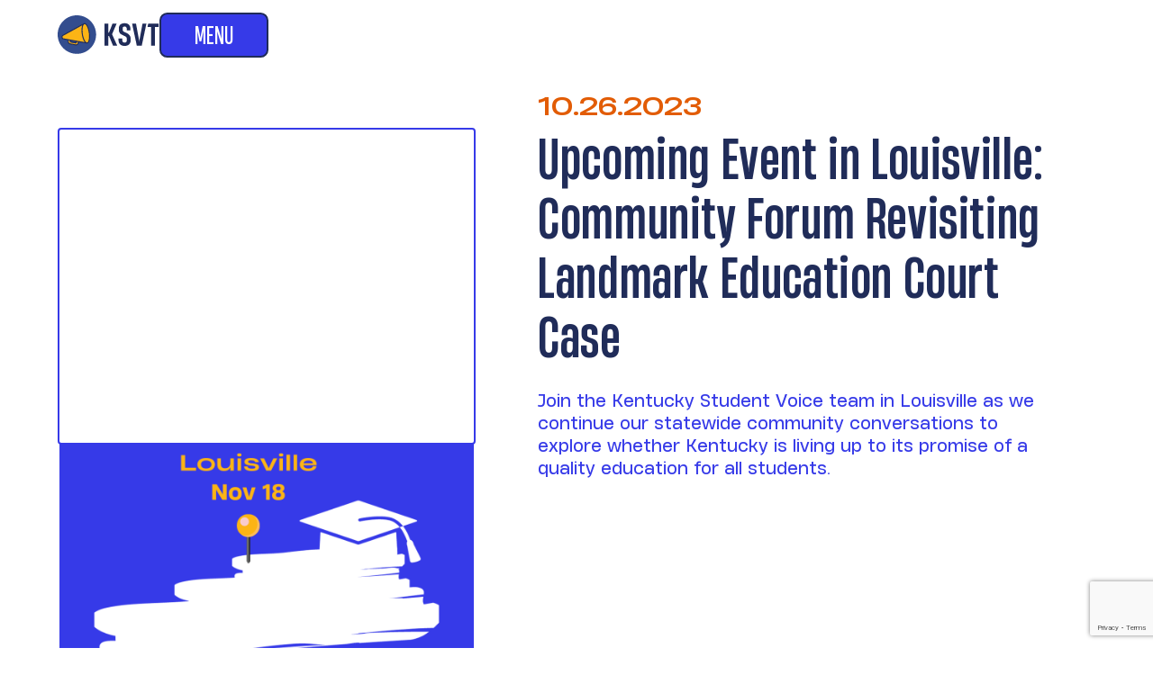

--- FILE ---
content_type: text/html; charset=utf-8
request_url: https://www.ksvt.org/updates/upcoming-event-in-louisville-community-forum-revisiting-landmark-education-court-case
body_size: 13286
content:
<!DOCTYPE html><!-- This site was created in Webflow. https://webflow.com --><!-- Last Published: Tue Jan 20 2026 18:29:51 GMT+0000 (Coordinated Universal Time) --><html data-wf-domain="www.ksvt.org" data-wf-page="630e600dafea4004208a665c" data-wf-site="630e301acc597c12a15a3ec3" lang="en" data-wf-collection="630e600dafea4056488a665a" data-wf-item-slug="upcoming-event-in-louisville-community-forum-revisiting-landmark-education-court-case"><head><meta charset="utf-8"/><title>Upcoming Event in Louisville: Community Forum Revisiting Landmark Education Court Case | KSVT</title><meta content="Join the Kentucky Student Voice team in Louisville as we continue our statewide community conversations to explore whether Kentucky is living up to its promise of a quality education for all students." name="description"/><meta content="Upcoming Event in Louisville: Community Forum Revisiting Landmark Education Court Case | KSVT" property="og:title"/><meta content="Join the Kentucky Student Voice team in Louisville as we continue our statewide community conversations to explore whether Kentucky is living up to its promise of a quality education for all students." property="og:description"/><meta content="https://cdn.prod.website-files.com/630e58db6406d5a8f8a3ab90/6539f88147bf89d9cba0145e_Rose%20Sessions%20Marketing%20Graphics%20(Louisville).png" property="og:image"/><meta content="Upcoming Event in Louisville: Community Forum Revisiting Landmark Education Court Case | KSVT" property="twitter:title"/><meta content="Join the Kentucky Student Voice team in Louisville as we continue our statewide community conversations to explore whether Kentucky is living up to its promise of a quality education for all students." property="twitter:description"/><meta content="https://cdn.prod.website-files.com/630e58db6406d5a8f8a3ab90/6539f88147bf89d9cba0145e_Rose%20Sessions%20Marketing%20Graphics%20(Louisville).png" property="twitter:image"/><meta property="og:type" content="website"/><meta content="summary_large_image" name="twitter:card"/><meta content="width=device-width, initial-scale=1" name="viewport"/><meta content="mgiXy4TYtdw2LapcEudo7ozWLP7m8gwwgIqQyoTsxSM" name="google-site-verification"/><meta content="Webflow" name="generator"/><link href="https://cdn.prod.website-files.com/630e301acc597c12a15a3ec3/css/ksvt.webflow.shared.20a592da7.min.css" rel="stylesheet" type="text/css" integrity="sha384-IKWS2nbp+1TCVrlFfh5aMkispmTDjp+ZWvQllTSslx6p+RgRhbDv6b6ZrScj76zU" crossorigin="anonymous"/><script type="text/javascript">!function(o,c){var n=c.documentElement,t=" w-mod-";n.className+=t+"js",("ontouchstart"in o||o.DocumentTouch&&c instanceof DocumentTouch)&&(n.className+=t+"touch")}(window,document);</script><link href="https://cdn.prod.website-files.com/630e301acc597c12a15a3ec3/6318c323a88d1e61000a72e1_Favicon.png" rel="shortcut icon" type="image/x-icon"/><link href="https://cdn.prod.website-files.com/630e301acc597c12a15a3ec3/6318c32a001fa419ef444a5a_Webclip.png" rel="apple-touch-icon"/><link href="https://ksvt.org//updates/upcoming-event-in-louisville-community-forum-revisiting-landmark-education-court-case" rel="canonical"/><script async="" src="https://www.googletagmanager.com/gtag/js?id=G-5HWTPH54JM"></script><script type="text/javascript">window.dataLayer = window.dataLayer || [];function gtag(){dataLayer.push(arguments);}gtag('set', 'developer_id.dZGVlNj', true);gtag('js', new Date());gtag('config', 'G-5HWTPH54JM');</script><!-- Please keep this css code to improve the font quality-->
<style>
  * {
  -webkit-font-smoothing: antialiased;
  -moz-osx-font-smoothing: grayscale;
}
</style>

<!-- [Attributes by Finsweet] CMS Social Share -->
<script defer src="https://cdn.jsdelivr.net/npm/@finsweet/attributes-socialshare@1/socialshare.js"></script>
</head><body><div class="page-wrapper"><div class="global-styles w-embed"><style>
  html { font-size: calc(0.7333153928955866rem + 0.4305705059203445vw); }
  @media screen and (max-width:1920px) { html { font-size: calc(0.7333153928955867rem + 0.4305705059203445vw); } }
  @media screen and (max-width:991px) { html { font-size: calc(0.758056640625rem + 0.390625vw); } }
  @media screen and (max-width:479px) { html { font-size: calc(0.6242154811715481rem + 1.2552301255230125vw); } }



/* These classes are never overwritten */
.hide {
  display: none !important;
}
section {position: relative;}

@media screen and (max-width: 991px), 
  @media screen and (max-width: 767px), 
  @media screen and (max-width: 479px){
    .hide, .hide-tablet{
      display: none !important;
    }
  }
  @media screen and (max-width: 767px)
    .hide-mobile-landscape{
      display: none !important;
    }
  }
  @media screen and (max-width: 479px)
    .hide-mobile{
      display: none !important;
    }
  }

 
.margin-0 {
  margin: 0rem !important;
}
  
.padding-0 {
  padding: 0rem !important;
}

.spacing-clean {
padding: 0rem !important;
margin: 0rem !important;
}

.margin-top {
  margin-right: 0rem !important;
  margin-bottom: 0rem !important;
  margin-left: 0rem !important;
}

.padding-top {
  padding-right: 0rem !important;
  padding-bottom: 0rem !important;
  padding-left: 0rem !important;
}
  
.margin-right {
  margin-top: 0rem !important;
  margin-bottom: 0rem !important;
  margin-left: 0rem !important;
}

.padding-right {
  padding-top: 0rem !important;
  padding-bottom: 0rem !important;
  padding-left: 0rem !important;
}

.margin-bottom {
  margin-top: 0rem !important;
  margin-right: 0rem !important;
  margin-left: 0rem !important;
}

.padding-bottom {
  padding-top: 0rem !important;
  padding-right: 0rem !important;
  padding-left: 0rem !important;
}

.margin-left {
  margin-top: 0rem !important;
  margin-right: 0rem !important;
  margin-bottom: 0rem !important;
}
  
.padding-left {
  padding-top: 0rem !important;
  padding-right: 0rem !important;
  padding-bottom: 0rem !important;
}
  
.margin-horizontal {
  margin-top: 0rem !important;
  margin-bottom: 0rem !important;
}

.padding-horizontal {
  padding-top: 0rem !important;
  padding-bottom: 0rem !important;
}

.margin-vertical {
  margin-right: 0rem !important;
  margin-left: 0rem !important;
}
  
.padding-vertical {
  padding-right: 0rem !important;
  padding-left: 0rem !important;
}

/* Make text look crisper and more legible in all browsers */
body {
  -webkit-font-smoothing: antialiased;
  -moz-osx-font-smoothing: grayscale;
  font-smoothing: antialiased;
  text-rendering: optimizeLegibility;
}

/* Focus state style for keyboard navigation for the focusable elements */
*[tabindex]:focus-visible,
  input[type="file"]:focus-visible {
   outline: 0.125rem solid #fcb415;
   outline-offset: 0.125rem;
}

/* Get rid of top margin on first element in any rich text element */
.w-richtext > :not(div):first-child, .w-richtext > div:first-child > :first-child {
  margin-top: 0 !important;
}

/* Get rid of bottom margin on last element in any rich text element */
.w-richtext>:last-child, .w-richtext ol li:last-child, .w-richtext ul li:last-child {
	margin-bottom: 0 !important;
}

/* Prevent all click and hover interaction with an element */
.pointer-events-off, .articles-list_image-empty, .updates-list_image-empty {
	pointer-events: none;
}

/* Enables all click and hover interaction with an element */
.pointer-events-on {
  pointer-events: auto;
}

/* Create a class of .div-square which maintains a 1:1 dimension of a div */
.div-square::after {
	content: "";
	display: block;
	padding-bottom: 100%;
}

/* Adds inline flex display */
.inline-flex {
  display: inline-flex;
}

/* Make sure containers never lose their center alignment */
.container-medium,.container-small, .container-large {
	margin-right: auto !important;
  margin-left: auto !important;
}

a,
.w-input,
.w-select,
.w-tab-link,
.w-nav-link,
.w-dropdown-btn,
.w-dropdown-toggle,
.w-dropdown-link {
  color: inherit;
  text-decoration: inherit;
  font-size: inherit;
}
/* adds underline to links without a class or the .text-style-link class */
:is(.text-style-link, a:not([class])), :where(.w-richtext, p) a {
	text-decoration: underline;
	text-underline-offset: 0.2em;
	text-decoration-thickness: 0.1em;
	color: var(--color--blue);
}


/* Apply "..." after 3 lines of text */
.text-style-3lines {
	display: -webkit-box;
	overflow: hidden;
	-webkit-line-clamp: 3;
	-webkit-box-orient: vertical;
}

/* Apply "..." after 2 lines of text */
.text-style-2lines {
	display: -webkit-box;
	overflow: hidden;
	-webkit-line-clamp: 2;
	-webkit-box-orient: vertical;
}
.text-break-word {
  /* These are technically the same, but use both */
  overflow-wrap: break-word;
  word-wrap: break-word;
  /* Adds a hyphen where the word breaks, if supported (No Blink) */
  -ms-hyphens: auto;
  -moz-hyphens: auto;
  -webkit-hyphens: auto;
  hyphens: auto;
}

/* Adds inline flex display */
.display-inlineflex {
  display: inline-flex;
}
.home-pillars_column-vertical-text {
writing-mode: vertical-rl;
-webkit-writing-mode: vertical-rl;
-ms-writing-mode: vertical-rl;
text-orientation: mixed;
}
:is(.filters_form-radio2.is-active, .filters_form-checkbox2.is-active):hover .filters_form-background {height: calc(100% - 3px);}

:is(.filters_form-radio2, .filters_form-checkbox2):hover .filters_form-background {height: 3px}
.is-active .filters_form-background {height: 100%}


/* Variable Font Transitions */

body {
  transition: font-variation-settings 0.3s ease;
}
:is(.button) {
  transition: font-variation-settings 0.3s ease;
}
.button-secondary {
  transition: font-variation-settings 0.3s ease;
}
:is(.updates-list_item-layout, .research-list_item-layout):hover .button-secondary{
  transition: font-variation-settings 0.3s ease;
}
.color-bar_item .color-bar_name {
  transition: font-variation-settings 0.3s ease;
}
.color-bar_item:hover .color-bar_name {
	font-variation-settings: "wght" 750, "wdth" 320;
}
:is(.updates-list_item-layout, .research-list_item-layout):hover .button-secondary{
	font-variation-settings: "wght" 500, "wdth" 900;
  transition: font-variation-settings 0.3s ease;
}

/* Article Rich Text Styles */
.text-rich-text-article > :is(h1, h2, h3, h4, h5, h6, p, blockquote, ul, ol, figcaption) {
   width: 100%;
   max-width: 48rem;
   margin-left: auto;
   margin-right: auto;
   padding-left: 1.5rem;
   padding-right: 1.5rem;
}
@media screen and (max-width: 991px) and (min-width: 479px) {
  .text-rich-text-article > :is(h1, h2, h3, h4, h5, h6, p, blockquote, ul, ol, figcaption) {
   padding-left: 5rem;
   padding-right: 5rem;
   }
}
@media screen and (max-width: 478px) {
  .text-rich-text-article > :is(h1, h2, h3, h4, h5, h6, p, blockquote, ul, ol, figcaption) {
   padding-left: 5%;
   padding-right: 5%;
   }
}
@media screen and (min-width: 768px) {
  .text-rich-text-article.w-richtext figure.w-richtext-align-floatleft {
    width: calc(50% - 2rem);
    margin-right: 2rem;
   }
  .text-rich-text-article.w-richtext figure.w-richtext-align-floatright {
    width: calc(50% - 2rem);
    margin-left: 2rem;
  }
}
.timeline_rich-text a {color: var(--color--pink)}

.text-rich-text-article p:first-child::first-letter {
	font-size: 475%; 
  float: left;
  padding-right: 0.15em;
  line-height: .9;
}
/*
.text-rich-text-article p:first-child::first-line {
	text-transform: uppercase; 
}
*/
/*Hide parent if it has no children*/
/* Hide */
:is(.hide-if-empty, [data-hide-if-empty]):empty,
:is(.hide-if-empty, [data-hide-if-empty]):not(:has(> :not(.w-condition-invisible))),
:is(.hide-if-empty-cms, [data-hide-if-empty-cms]):not(:has(.w-dyn-item)) {
	display: none !important;
}
/* hide section if it has no cms items */
[data-cms-check="true"]:not(:has(.w-dyn-item)) {
	display: none;
}

  /*Custom Component Styles */
  .cta-list-item_component:hover .cta-list-item_fill{
    width: 100%;
  }
  .cta-list-item_component:hover .cta-list-item_arrow{
    background-color: var(--color--orange);
    color: var(--color--white);
  }
  .cta-list_list:has(.cta-list-item_component:hover) .cta-list-item_component:not(:hover) {opacity: 0.5;}
.book-toc_item:hover .book-toc_bg {width: 100%;}

</style></div><div data-animation="default" class="nav_component w-nav" data-easing2="ease" data-easing="ease" data-collapse="all" data-w-id="b08d0abc-cf2c-078a-5648-cfe08138678e" role="banner" data-no-scroll="1" data-duration="400" data-doc-height="1"><header class="nav_bar_component"><div class="nav_bar_container"><a href="/" class="nav_bar_logo-link w-nav-brand"><img width="120" alt="KSVT Logo" src="https://cdn.prod.website-files.com/630e301acc597c12a15a3ec3/6310c2ef5ff0a813914ae9b6_Primary%20Logo.svg" loading="lazy" class="nav_bar_logo"/></a><div><a data-w-id="ab6101d2-87f8-3f22-390a-305eed6eb9e3" href="#" class="nav_bar_button is-open w-button">Menu</a></div></div></header><div role="navigation" class="nav_menu_component w-nav-menu"><div class="nav_menu_bar"><div class="nav_menu_bar-container"><a href="#" class="nav_bar_logo-link w-nav-brand"><img width="120" alt="KSVT Logo" src="https://cdn.prod.website-files.com/630e301acc597c12a15a3ec3/6310c2efbdfed2674d03b74f_Primary%20Logo-White.svg" loading="lazy" class="nav_bar_logo"/></a><a data-w-id="6ecdf331-344a-0ed5-f62f-5c2bff28e62f" href="#" class="nav_bar_button is-close w-button">CLOSE</a></div></div><div class="nav_menu_layout"><nav class="nav_menu_top-layout"><div class="nav_menu_background-logo w-embed"><svg width="curentWidth" height="curentHeight" viewBox="0 0 1078 450" fill="none" xmlns="http://www.w3.org/2000/svg">
<path d="M0.318848 6.55035H75.9442V184.772H90.987L161.529 6.55035H243.001L151.951 217.002V218.765L252.99 442.115H170.343L91.0162 251.583H75.9734V442.115H0.348257V6.55035H0.318848Z" fill="currentColor"/>
<path d="M334.17 435.359C315.984 426.193 302.234 412.707 292.832 394.902C283.46 377.127 278.759 354.739 278.759 327.768V301.972H353.796V327.768C353.796 337.552 355.06 346.718 357.616 355.327C360.143 363.935 365.049 370.781 372.277 375.834C379.504 380.917 389.17 383.444 401.305 383.444C415.378 383.444 425.925 379.536 432.947 371.721C439.969 363.906 443.495 353.153 443.495 339.491V312.52C443.495 299.622 441.35 289.368 437.061 281.729C432.742 274.119 426.601 267.949 418.58 263.249C410.559 258.548 398.543 252.907 382.53 246.237C380.973 245.062 379.299 244.093 377.536 243.299C375.773 242.506 374.098 241.742 372.541 240.949C372.159 240.567 371.454 240.185 370.485 239.774C369.515 239.392 368.634 238.98 367.84 238.599C348.302 229.608 332.76 220.53 321.243 211.333C309.726 202.167 300.912 190.826 294.859 177.34C288.807 163.855 285.781 147.137 285.781 127.217V102.009C285.781 80.5318 290.364 61.9633 299.56 46.3036C308.727 30.6732 321.919 19.0386 339.136 11.429C356.323 3.8195 376.654 0 400.1 0C437.619 0 466.353 10.3713 486.273 31.0845C506.193 51.7977 516.182 80.5318 516.182 117.257V141.291H443.495V117.257C443.495 100.834 440.057 88.1413 433.241 79.1509C426.395 70.1605 415.172 65.6653 399.542 65.6653C391.345 65.6653 384.205 67.2225 378.153 70.3662C372.1 73.5099 367.781 77.8875 365.255 83.5579C362.699 89.2284 361.435 95.3689 361.435 102.038V126.659C361.435 136.443 363.492 144.552 367.605 150.986C371.718 157.45 376.684 162.503 382.56 166.234C388.436 169.966 397.015 174.138 408.356 178.839C409.149 179.221 410.001 179.72 411 180.308C411.97 180.895 412.851 181.395 413.644 181.777C439.058 191.942 459.272 202.696 474.315 214.007C489.358 225.348 500.875 238.834 508.896 254.464C516.887 270.094 520.912 289.632 520.912 313.078V341.224C520.912 363.113 515.741 382.357 505.37 398.957C494.999 415.586 481.043 428.073 463.444 436.476C445.845 444.878 425.338 449.08 401.892 449.08C374.921 449.08 352.357 444.467 334.2 435.3L334.17 435.359Z" fill="currentColor"/>
<path d="M625.799 6.55035L686.764 332.497L690.289 363.581H691.464L694.99 332.497L755.954 6.55035H832.755L740.706 442.115H641.635L548.44 6.55035H625.829H625.799Z" fill="currentColor"/>
<path d="M926.538 75.7119H854.262L868.894 6.55035H1077.2V75.7119H1000.99V442.086H926.538V75.7119Z" fill="currentColor"/>
</svg></div><div class="nav_menu_links-list-wrapper w-dyn-list"><div role="list" class="nav_menu_links-list w-dyn-items"><div role="listitem" class="nav_menu_links-item w-dyn-item"><div class="nav_menu_link-divider is-left"></div><div class="nav_menu_link-wrapper"><a href="http://ksvt.org" class="nav_menu_link w-nav-link">Home</a></div><div class="nav_menu_link-divider is-right"></div></div><div role="listitem" class="nav_menu_links-item w-dyn-item"><div class="nav_menu_link-divider is-left"></div><div class="nav_menu_link-wrapper"><a href="http://ksvt.org/about" class="nav_menu_link w-nav-link">About</a></div><div class="nav_menu_link-divider is-right"></div></div><div role="listitem" class="nav_menu_links-item w-dyn-item"><div class="nav_menu_link-divider is-left"></div><div class="nav_menu_link-wrapper"><a href="http://ksvt.org/updates" class="nav_menu_link w-nav-link">Updates</a></div><div class="nav_menu_link-divider is-right"></div></div><div role="listitem" class="nav_menu_links-item w-dyn-item"><div class="nav_menu_link-divider is-left"></div><div class="nav_menu_link-wrapper"><a href="http://ksvt.org/the-new-edu" class="nav_menu_link w-nav-link">Journalism</a></div><div class="nav_menu_link-divider is-right"></div></div><div role="listitem" class="nav_menu_links-item w-dyn-item"><div class="nav_menu_link-divider is-left"></div><div class="nav_menu_link-wrapper"><a href="https://www.ksvt.org/rose/book" class="nav_menu_link w-nav-link">Book</a></div><div class="nav_menu_link-divider is-right"></div></div><div role="listitem" class="nav_menu_links-item w-dyn-item"><div class="nav_menu_link-divider is-left"></div><div class="nav_menu_link-wrapper"><a href="http://ksvt.org/policy" class="nav_menu_link w-nav-link">Policy</a></div><div class="nav_menu_link-divider is-right"></div></div><div role="listitem" class="nav_menu_links-item w-dyn-item"><div class="nav_menu_link-divider is-left"></div><div class="nav_menu_link-wrapper"><a href="http://ksvt.org/podcast" class="nav_menu_link w-nav-link">Podcast</a></div><div class="nav_menu_link-divider is-right"></div></div><div role="listitem" class="nav_menu_links-item w-dyn-item"><div class="nav_menu_link-divider is-left"></div><div class="nav_menu_link-wrapper"><a href="http://ksvt.org/research" class="nav_menu_link w-nav-link">Research</a></div><div class="nav_menu_link-divider is-right"></div></div><div role="listitem" class="nav_menu_links-item w-dyn-item"><div class="nav_menu_link-divider is-left"></div><div class="nav_menu_link-wrapper"><a href="http://ksvt.org/join-us" class="nav_menu_link w-nav-link">Join Us</a></div><div class="nav_menu_link-divider is-right"></div></div><div role="listitem" class="nav_menu_links-item w-dyn-item"><div class="nav_menu_link-divider is-left"></div><div class="nav_menu_link-wrapper"><a href="https://www.ksvt.org/rose" class="nav_menu_link w-nav-link">Legal Action</a></div><div class="nav_menu_link-divider is-right"></div></div><div role="listitem" class="nav_menu_links-item w-dyn-item"><div class="nav_menu_link-divider is-left"></div><div class="nav_menu_link-wrapper"><a href="http://ksvt.org/presentations" class="nav_menu_link w-nav-link">Presentations</a></div><div class="nav_menu_link-divider is-right"></div></div></div></div></nav><div class="nav_menu_bottom-layout"><div class="nav_menu_small-links-layout"><div class="nav_menu_small-link-wrapper"><a href="/legal/policies" class="nav_menu_small-link">Legal</a></div><div class="nav_menu_small-link-wrapper"><a href="/legal/accessibility" class="nav_menu_small-link">Accessibility</a></div></div><div class="nav_menu_legal-links-layout"><a aria-label="facebook profile" href="https://www.facebook.com/kystuvoiceteam" target="_blank" class="nav_menu_social-link w-inline-block"><div class="social-icon w-embed"><svg width="24" height="24" viewBox="0 0 24 24" fill="none" xmlns="http://www.w3.org/2000/svg">
<path d="M16.5 6H13.5C12.9477 6 12.5 6.44772 12.5 7V10H16.5C16.6137 9.99748 16.7216 10.0504 16.7892 10.1419C16.8568 10.2334 16.8758 10.352 16.84 10.46L16.1 12.66C16.0318 12.8619 15.8431 12.9984 15.63 13H12.5V20.5C12.5 20.7761 12.2761 21 12 21H9.5C9.22386 21 9 20.7761 9 20.5V13H7.5C7.22386 13 7 12.7761 7 12.5V10.5C7 10.2239 7.22386 10 7.5 10H9V7C9 4.79086 10.7909 3 13 3H16.5C16.7761 3 17 3.22386 17 3.5V5.5C17 5.77614 16.7761 6 16.5 6Z" fill="CurrentColor"/>
</svg></div></a><a aria-label="Instagram profile" href="https://www.instagram.com/kystuvoiceteam/" target="_blank" class="nav_menu_social-link w-inline-block"><div class="social-icon w-embed"><svg width="24" height="24" viewBox="0 0 24 24" fill="none" xmlns="http://www.w3.org/2000/svg">
<path fill-rule="evenodd" clip-rule="evenodd" d="M16 3H8C5.23858 3 3 5.23858 3 8V16C3 18.7614 5.23858 21 8 21H16C18.7614 21 21 18.7614 21 16V8C21 5.23858 18.7614 3 16 3ZM19.25 16C19.2445 17.7926 17.7926 19.2445 16 19.25H8C6.20735 19.2445 4.75549 17.7926 4.75 16V8C4.75549 6.20735 6.20735 4.75549 8 4.75H16C17.7926 4.75549 19.2445 6.20735 19.25 8V16ZM16.75 8.25C17.3023 8.25 17.75 7.80228 17.75 7.25C17.75 6.69772 17.3023 6.25 16.75 6.25C16.1977 6.25 15.75 6.69772 15.75 7.25C15.75 7.80228 16.1977 8.25 16.75 8.25ZM12 7.5C9.51472 7.5 7.5 9.51472 7.5 12C7.5 14.4853 9.51472 16.5 12 16.5C14.4853 16.5 16.5 14.4853 16.5 12C16.5027 10.8057 16.0294 9.65957 15.1849 8.81508C14.3404 7.97059 13.1943 7.49734 12 7.5ZM9.25 12C9.25 13.5188 10.4812 14.75 12 14.75C13.5188 14.75 14.75 13.5188 14.75 12C14.75 10.4812 13.5188 9.25 12 9.25C10.4812 9.25 9.25 10.4812 9.25 12Z" fill="CurrentColor"/>
</svg></div></a><a aria-label="twitter profile" href="https://twitter.com/KYStuVoiceTeam" target="_blank" class="nav_menu_social-link w-inline-block"><div class="social-icon w-embed"><svg width="24" height="24" viewBox="0 0 24 24" fill="none" xmlns="http://www.w3.org/2000/svg">
<path d="M20.9728 6.7174C20.5084 7.33692 19.947 7.87733 19.3103 8.31776C19.3103 8.47959 19.3103 8.64142 19.3103 8.81225C19.3154 11.7511 18.1415 14.5691 16.0518 16.6345C13.962 18.6999 11.1312 19.8399 8.19405 19.7989C6.49599 19.8046 4.81967 19.4169 3.29642 18.6661C3.21428 18.6302 3.16131 18.549 3.16162 18.4593V18.3604C3.16162 18.2313 3.26623 18.1267 3.39527 18.1267C5.06442 18.0716 6.67402 17.4929 7.99634 16.4724C6.48553 16.4419 5.12619 15.5469 4.5006 14.1707C4.46901 14.0956 4.47884 14.0093 4.52657 13.9432C4.57429 13.8771 4.653 13.8407 4.73425 13.8471C5.19342 13.8932 5.65718 13.8505 6.1002 13.7212C4.43239 13.375 3.17921 11.9904 2.99986 10.2957C2.99349 10.2144 3.02992 10.1357 3.096 10.0879C3.16207 10.0402 3.24824 10.0303 3.32338 10.062C3.77094 10.2595 4.25409 10.3635 4.74324 10.3676C3.28184 9.40846 2.65061 7.58405 3.20655 5.92622C3.26394 5.76513 3.40181 5.64612 3.5695 5.61294C3.73718 5.57975 3.90996 5.63728 4.02432 5.76439C5.99639 7.86325 8.70604 9.11396 11.5819 9.25279C11.5083 8.95885 11.4721 8.65676 11.4741 8.35372C11.501 6.76472 12.4842 5.34921 13.9634 4.76987C15.4425 4.19054 17.1249 4.56203 18.223 5.71044C18.9714 5.56785 19.695 5.31645 20.3707 4.96421C20.4202 4.93331 20.483 4.93331 20.5325 4.96421C20.5634 5.01373 20.5634 5.07652 20.5325 5.12604C20.2052 5.87552 19.6523 6.50412 18.9509 6.92419C19.5651 6.85296 20.1685 6.70807 20.7482 6.49264C20.797 6.45942 20.8611 6.45942 20.9099 6.49264C20.9508 6.51134 20.9814 6.54711 20.9935 6.59042C21.0056 6.63373 20.998 6.68018 20.9728 6.7174Z" fill="CurrentColor"/>
</svg></div></a><a aria-label="linkedin profile" href="https://www.linkedin.com/company/kystuvoiceteam/" target="_blank" class="nav_menu_social-link w-inline-block"><div class="social-icon w-embed"><svg width="24" height="24" viewBox="0 0 24 24" fill="none" xmlns="http://www.w3.org/2000/svg">
<path fill-rule="evenodd" clip-rule="evenodd" d="M5 3H19C20.1046 3 21 3.89543 21 5V19C21 20.1046 20.1046 21 19 21H5C3.89543 21 3 20.1046 3 19V5C3 3.89543 3.89543 3 5 3ZM8 18C8.27614 18 8.5 17.7761 8.5 17.5V10.5C8.5 10.2239 8.27614 10 8 10H6.5C6.22386 10 6 10.2239 6 10.5V17.5C6 17.7761 6.22386 18 6.5 18H8ZM7.25 9C6.42157 9 5.75 8.32843 5.75 7.5C5.75 6.67157 6.42157 6 7.25 6C8.07843 6 8.75 6.67157 8.75 7.5C8.75 8.32843 8.07843 9 7.25 9ZM17.5 18C17.7761 18 18 17.7761 18 17.5V12.9C18.0325 11.3108 16.8576 9.95452 15.28 9.76C14.177 9.65925 13.1083 10.1744 12.5 11.1V10.5C12.5 10.2239 12.2761 10 12 10H10.5C10.2239 10 10 10.2239 10 10.5V17.5C10 17.7761 10.2239 18 10.5 18H12C12.2761 18 12.5 17.7761 12.5 17.5V13.75C12.5 12.9216 13.1716 12.25 14 12.25C14.8284 12.25 15.5 12.9216 15.5 13.75V17.5C15.5 17.7761 15.7239 18 16 18H17.5Z" fill="CurrentColor"/>
</svg></div></a><a aria-label="" href="https://www.tiktok.com/@kystuvoiceteam" target="_blank" class="nav_menu_social-link w-inline-block"><div class="social-icon w-embed"><svg width="90%" height="90%" viewBox="0 0 14 18" fill="none" xmlns="http://www.w3.org/2000/svg">
<path d="M5.012 9.66058C5.11472 9.66058 5.2136 9.67882 5.31344 9.6913V7.29034C5.2136 7.28362 5.11376 7.27498 5.012 7.27498C2.32112 7.27498 0.139038 9.4561 0.139038 12.1479C0.139038 14.8398 2.32016 17.0209 5.012 17.0209C7.70384 17.0209 9.88496 14.8398 9.88496 12.1479V5.55466C10.676 6.7633 12.0229 7.49098 13.4677 7.49098C13.5992 7.49002 13.7307 7.4833 13.8622 7.47082H13.8642V4.80202C11.7982 4.6513 10.1374 3.04234 9.92048 0.982178H7.6232L7.5992 12.1787C7.5992 13.5524 6.38576 14.6343 5.012 14.6343C3.63824 14.6343 2.5256 13.5207 2.5256 12.1479C2.5256 10.7751 3.63824 9.66058 5.012 9.66058Z" fill="currentColor"/>
</svg></div></a><a href="https://www.youtube.com/channel/UCYXA4fAp182ic7Y6imVaozA" target="_blank" class="nav_menu_social-link w-inline-block"><div class="social-icon w-embed"><svg width="100%" height="100%" viewBox="0 0 24 18" fill="none" xmlns="http://www.w3.org/2000/svg">
<path d="M23.498 3.18604C23.3624 2.67532 23.095 2.20918 22.7226 1.83431C22.3502 1.45943 21.8858 1.18899 21.376 1.05004C19.505 0.545044 12 0.545044 12 0.545044C12 0.545044 4.495 0.545044 2.623 1.05004C2.11341 1.18923 1.64929 1.45978 1.27708 1.83463C0.904861 2.20947 0.637591 2.67548 0.502 3.18604C0 5.07004 0 9.00004 0 9.00004C0 9.00004 0 12.93 0.502 14.814C0.637586 15.3248 0.904975 15.7909 1.27739 16.1658C1.64981 16.5407 2.11418 16.8111 2.624 16.95C4.495 17.455 12 17.455 12 17.455C12 17.455 19.505 17.455 21.377 16.95C21.8869 16.8112 22.3513 16.5408 22.7237 16.1659C23.0961 15.791 23.3635 15.3248 23.499 14.814C24 12.93 24 9.00004 24 9.00004C24 9.00004 24 5.07004 23.498 3.18604ZM9.545 12.568V5.43204L15.818 9.00004L9.545 12.568Z" fill="currentColor"/>
</svg></div></a></div></div></div></div></div><main class="main-wrapper"><header class="section_updates-header"><div class="padding-global"><div class="container-large"><div class="padding-section-header"><div class="w-layout-grid updates-header_component"><div class="updates-header_image-layout"><div class="updates-header_image-aspect-ratio"><img loading="lazy" alt="" src="https://cdn.prod.website-files.com/630e58db6406d5a8f8a3ab90/6539f88147bf89d9cba0145e_Rose%20Sessions%20Marketing%20Graphics%20(Louisville).png" class="updates-header_image"/><div class="updates-header_image-background"></div><div class="updates-list_image-empty w-condition-invisible"><img src="https://cdn.prod.website-files.com/630e301acc597c12a15a3ec3/6310c2efda8b1a39850ee6eb_Seal%20Logo-White.svg" loading="lazy" alt="KSVT Logo" class="updates-list_image-logo"/></div></div></div><div id="w-node-a9d8c9d8-5a15-45da-50db-fbef86f4f9f5-208a665c" class="updates-header_content"><div class="margin-bottom margin-xxsmall"><p class="text-style-tagline text-color-orange">10.26.2023</p></div><div class="margin-bottom margin-small"><h1 fs-socialshare-element="content" class="heading-style-3">Upcoming Event in Louisville: Community Forum Revisiting Landmark Education Court Case</h1></div><p class="updates-header_short-description">Join the Kentucky Student Voice team in Louisville as we continue our statewide community conversations to explore whether Kentucky is living up to its promise of a quality education for all students.</p></div></div></div></div></div></header><header class="section_post-body"><div class="padding-global"><div class="container-small"><div class="padding-section-medium"><div class="text-rich-text w-richtext"><p>Kentucky has a long, storied history of educational inequity, and triumph of overcoming it. Or, atleast, on paper. The Kentucky Student Voice Team is revisiting a landmark court case from 1989, Rose v. CBE (1989), where the Kentucky Supreme Court held that all students in the Commonwealth have a right to an adequate education.</p><p>‍</p><p>At the time, the Court interpreted the state constitution to require that Kentucky’s education system be adequately funded, ensure equality, and designed to provide every student with seven specific capacities of a well-rounded public education.</p><p>‍</p><p>Is Kentucky living up to its promise to its young people? <br/><br/>Share your thoughts at the second in a series of statewide forums and shape Kentucky’s future! The forum is set for Saturday, November 18 in Louisville.</p><p>‍</p><p><strong>Event Details:</strong></p><ul role="list"><li><strong>Date</strong>: Saturday, November 18, 2023</li><li><strong>Time</strong>: 2:30 pm - 4:45 pm</li><li><strong>Location</strong>: University of Louisville Student Activities Center, 2100 S Floyd St, Louisville, KY 40208</li><li><strong>Food</strong>: Pizza will be served free of charge</li><li><strong>RSVP</strong>: <a href="https://docs.google.com/forms/d/e/1FAIpQLSdT7bh2Z_exFb7f1pGjqKU34M17ZO-IkiuJSzeMbOBo1cuFoQ/viewform?usp=sf_link">Confirm Your Presence</a></li></ul><p>‍</p><p>We have christened these events the &#x27;Rose Revival Forums’. Our objective is to take a deep dive into the promises etched in the landmark state supreme court decision, <em>Rose v. Council for Better Education</em> with a series of intergenerational, public  forums we are hosting across the state. </p><p>‍</p><p>Our forum&#x27;s hope and objective is three-pronged:</p><ul role="list"><li>Highlight the significance of the right to an adequate and equitable education as endorsed by the Kentucky Supreme Court in the 1989 Rose v. Council for Better Education case.</li><li>Foster dialogue among Kentucky students, parents, educators on the rights instituted by the Rose decision. </li><li>Collaborate to develop a public report that chronicles how Kentucky&#x27;s pioneering educational efforts are or aren’t withstanding the test of time.</li></ul><p>‍</p><p><strong>What Else?</strong></p><p>The agenda boasts interactive and intergenerational sessions we specially designed to ensure all participants can meaningfully contribute.</p><p>‍</p><p>For parents: children of all ages are welcome to sit with you and partake in the discussions. Should you need assistance with childcare, we have funds for subsidies upon request. </p></div></div><div class="max-width-large align-center"><div class="article_content-bottom"><div class="article_share-wrapper"><div class="text-size-medium text-weight-semibold">Share this update:</div><div class="w-layout-grid social-share_component"><a fs-socialshare-element="linkedin" href="#" class="social-share_link w-inline-block"><div class="article_social-icon w-embed"><svg width="currentWidth" height="currentHeight" viewBox="0 0 24 24" fill="none" xmlns="http://www.w3.org/2000/svg">
<path fill-rule="evenodd" clip-rule="evenodd" d="M5 3H19C20.1046 3 21 3.89543 21 5V19C21 20.1046 20.1046 21 19 21H5C3.89543 21 3 20.1046 3 19V5C3 3.89543 3.89543 3 5 3ZM8 18C8.27614 18 8.5 17.7761 8.5 17.5V10.5C8.5 10.2239 8.27614 10 8 10H6.5C6.22386 10 6 10.2239 6 10.5V17.5C6 17.7761 6.22386 18 6.5 18H8ZM7.25 9C6.42157 9 5.75 8.32843 5.75 7.5C5.75 6.67157 6.42157 6 7.25 6C8.07843 6 8.75 6.67157 8.75 7.5C8.75 8.32843 8.07843 9 7.25 9ZM17.5 18C17.7761 18 18 17.7761 18 17.5V12.9C18.0325 11.3108 16.8576 9.95452 15.28 9.76C14.177 9.65925 13.1083 10.1744 12.5 11.1V10.5C12.5 10.2239 12.2761 10 12 10H10.5C10.2239 10 10 10.2239 10 10.5V17.5C10 17.7761 10.2239 18 10.5 18H12C12.2761 18 12.5 17.7761 12.5 17.5V13.75C12.5 12.9216 13.1716 12.25 14 12.25C14.8284 12.25 15.5 12.9216 15.5 13.75V17.5C15.5 17.7761 15.7239 18 16 18H17.5Z" fill="CurrentColor"/>
</svg></div></a><a fs-socialshare-element="twitter" href="#" class="social-share_link w-inline-block"><div class="article_social-icon w-embed"><svg width="currentWidth" height="currentHeight" viewBox="0 0 24 24" fill="none" xmlns="http://www.w3.org/2000/svg">
<path d="M20.9728 6.7174C20.5084 7.33692 19.947 7.87733 19.3103 8.31776C19.3103 8.47959 19.3103 8.64142 19.3103 8.81225C19.3154 11.7511 18.1415 14.5691 16.0518 16.6345C13.962 18.6999 11.1312 19.8399 8.19405 19.7989C6.49599 19.8046 4.81967 19.4169 3.29642 18.6661C3.21428 18.6302 3.16131 18.549 3.16162 18.4593V18.3604C3.16162 18.2313 3.26623 18.1267 3.39527 18.1267C5.06442 18.0716 6.67402 17.4929 7.99634 16.4724C6.48553 16.4419 5.12619 15.5469 4.5006 14.1707C4.46901 14.0956 4.47884 14.0093 4.52657 13.9432C4.57429 13.8771 4.653 13.8407 4.73425 13.8471C5.19342 13.8932 5.65718 13.8505 6.1002 13.7212C4.43239 13.375 3.17921 11.9904 2.99986 10.2957C2.99349 10.2144 3.02992 10.1357 3.096 10.0879C3.16207 10.0402 3.24824 10.0303 3.32338 10.062C3.77094 10.2595 4.25409 10.3635 4.74324 10.3676C3.28184 9.40846 2.65061 7.58405 3.20655 5.92622C3.26394 5.76513 3.40181 5.64612 3.5695 5.61294C3.73718 5.57975 3.90996 5.63728 4.02432 5.76439C5.99639 7.86325 8.70604 9.11396 11.5819 9.25279C11.5083 8.95885 11.4721 8.65676 11.4741 8.35372C11.501 6.76472 12.4842 5.34921 13.9634 4.76987C15.4425 4.19054 17.1249 4.56203 18.223 5.71044C18.9714 5.56785 19.695 5.31645 20.3707 4.96421C20.4202 4.93331 20.483 4.93331 20.5325 4.96421C20.5634 5.01373 20.5634 5.07652 20.5325 5.12604C20.2052 5.87552 19.6523 6.50412 18.9509 6.92419C19.5651 6.85296 20.1685 6.70807 20.7482 6.49264C20.797 6.45942 20.8611 6.45942 20.9099 6.49264C20.9508 6.51134 20.9814 6.54711 20.9935 6.59042C21.0056 6.63373 20.998 6.68018 20.9728 6.7174Z" fill="CurrentColor"/>
</svg></div></a><a fs-socialshare-element="facebook" href="#" class="social-share_link w-inline-block"><div class="article_social-icon w-embed"><svg width="currentWidth" height="currentHeight" viewBox="0 0 24 24" fill="none" xmlns="http://www.w3.org/2000/svg">
<path d="M16.5 6H13.5C12.9477 6 12.5 6.44772 12.5 7V10H16.5C16.6137 9.99748 16.7216 10.0504 16.7892 10.1419C16.8568 10.2334 16.8758 10.352 16.84 10.46L16.1 12.66C16.0318 12.8619 15.8431 12.9984 15.63 13H12.5V20.5C12.5 20.7761 12.2761 21 12 21H9.5C9.22386 21 9 20.7761 9 20.5V13H7.5C7.22386 13 7 12.7761 7 12.5V10.5C7 10.2239 7.22386 10 7.5 10H9V7C9 4.79086 10.7909 3 13 3H16.5C16.7761 3 17 3.22386 17 3.5V5.5C17 5.77614 16.7761 6 16.5 6Z" fill="CurrentColor"/>
</svg></div></a></div></div></div><div class="article_divider"></div></div></div></div></header></main><footer class="newsletter_component"><div class="padding-global"><div class="container-large"><div class="padding-vertical padding-xxlarge"><div class="footer_newsletter-wrapper"><div class="footer_newsletter-text-wrapper"><h2 class="text-style-notcaps text-color-yellow">Join Our Newsletter</h2></div><div class="footer_form-block w-form"><form method="post" class="footer_form" data-basin-spam-protection="recaptcha" name="email-form" data-name="Email Form" action="https://usebasin.com/f/4347ecd7cefd" data-basin-success-action="redirect" id="email-form" data-basin-form="" data-wf-page-id="630e600dafea4004208a665c" data-wf-element-id="808780b5-b9e6-bfb0-967b-db8bde9fc40f" data-turnstile-sitekey="0x4AAAAAAAQTptj2So4dx43e"><div id="newsletter-form" class="footer_form-input-wrapper w-node-_0de8639a-c3b4-7de1-d158-d9792da322e7-de9fc404"><input class="form-input w-input" maxlength="256" name="FNAME" data-name="FNAME" placeholder="First Name" type="text" id="FNAME"/><input class="form-input w-node-_15cf0bf1-f8c1-1a84-0008-647481bdea1b-de9fc404 w-input" maxlength="256" name="EMAIL" data-name="EMAIL" placeholder="Email" type="email" id="EMAIL-3" required=""/><input type="submit" data-wait="Please wait..." id="w-node-_808780b5-b9e6-bfb0-967b-db8bde9fc411-de9fc404" class="button is-yellow is-small w-button" value="Subscribe"/></div><div class="text-size-tiny">By subscribing you agree to with our <a href="/legal/policies"><span class="text-color-white">Privacy Policy</span></a> </div></form><div class="success-message w-form-done"><div>Thank you! Your submission has been received!</div></div><div class="error-message is-nopadding w-form-fail"><div class="text-size-small">Something went wrong, please try again.</div></div></div></div></div></div></div></footer><footer class="footer_component"><div class="padding-global"><div class="container-large"><div class="padding-vertical padding-xxlarge"><div class="padding-bottom padding-medium"><div class="w-layout-grid footer_top-wrapper"><a href="/" id="w-node-_3b7b4830-f115-271a-a9b7-232a77d4ec87-77d4ec81" class="footer_logo-link w-nav-brand"><img src="https://cdn.prod.website-files.com/630e301acc597c12a15a3ec3/6310c2eff762363e4f7eb37c_Secondary%20Logo-White.svg" loading="lazy" alt="KSVT Logo" class="footer_logo"/></a><div class="footer_link-list"><div class="footer_column-heading">Ksvt</div><a href="/about" class="footer_link">About</a><a href="/updates" class="footer_link">Updates</a><a href="/policy" class="footer_link">Bill Tracker</a><a href="https://www.ksvt.org/about#donors" class="footer_link">Donors</a></div><div class="footer_link-list"><div class="footer_column-heading">Narratives</div><a href="/the-new-edu" class="footer_link">The New Edu</a><a href="/news-archive" class="footer_link">News Archive</a><a href="/podcast" class="footer_link">Podcast</a><a href="/research" class="footer_link">Research</a></div><div class="footer_link-list"><div class="footer_column-heading">Connect</div><a href="/join-us" class="footer_link">Join &amp; Support</a><a href="/presentations" class="footer_link">Presentations</a><a href="https://bgcf.givingfuel.com/donate-now" target="_blank" class="footer_link">Donate</a><a href="mailto:hello@ksvt.org?subject=Media%20Inquiry" class="footer_link">Press Inquiries</a></div><div id="w-node-_5f414b08-c983-444b-bf32-199639dce0b1-77d4ec81" class="footer_badges"><img src="https://cdn.prod.website-files.com/630e301acc597c12a15a3ec3/696fc7c728e7ff488bcaf27f_candid-seal-platinum-2026.png" loading="lazy" alt="" class="footer_badge"/></div></div></div><div class="footer_line-divider"></div><div class="padding-top padding-medium"><div class="footer_bottom-wrapper"><div class="w-layout-grid footer_legal-list"><div id="w-node-_3b7b4830-f115-271a-a9b7-232a77d4ecb4-77d4ec81" class="footer_credit-text">© 2026 Kentucky Student Voice Team, Inc. All right reserved.</div><a href="/legal/accessibility" class="footer_legal-link">Accessibility </a><a href="/legal/policies" class="footer_legal-link">Legal</a></div><div class="w-layout-grid footer_social-icons"><a href="https://www.facebook.com/kystuvoiceteam" target="_blank" class="footer_social-link w-inline-block"><div class="social-icon w-embed"><svg width="24" height="24" viewBox="0 0 24 24" fill="none" xmlns="http://www.w3.org/2000/svg">
<path d="M16.5 6H13.5C12.9477 6 12.5 6.44772 12.5 7V10H16.5C16.6137 9.99748 16.7216 10.0504 16.7892 10.1419C16.8568 10.2334 16.8758 10.352 16.84 10.46L16.1 12.66C16.0318 12.8619 15.8431 12.9984 15.63 13H12.5V20.5C12.5 20.7761 12.2761 21 12 21H9.5C9.22386 21 9 20.7761 9 20.5V13H7.5C7.22386 13 7 12.7761 7 12.5V10.5C7 10.2239 7.22386 10 7.5 10H9V7C9 4.79086 10.7909 3 13 3H16.5C16.7761 3 17 3.22386 17 3.5V5.5C17 5.77614 16.7761 6 16.5 6Z" fill="CurrentColor"/>
</svg></div></a><a aria-label="instagram profile" href="https://www.instagram.com/kystuvoiceteam/" target="_blank" class="footer_social-link w-inline-block"><div class="social-icon w-embed"><svg width="24" height="24" viewBox="0 0 24 24" fill="none" xmlns="http://www.w3.org/2000/svg">
<path fill-rule="evenodd" clip-rule="evenodd" d="M16 3H8C5.23858 3 3 5.23858 3 8V16C3 18.7614 5.23858 21 8 21H16C18.7614 21 21 18.7614 21 16V8C21 5.23858 18.7614 3 16 3ZM19.25 16C19.2445 17.7926 17.7926 19.2445 16 19.25H8C6.20735 19.2445 4.75549 17.7926 4.75 16V8C4.75549 6.20735 6.20735 4.75549 8 4.75H16C17.7926 4.75549 19.2445 6.20735 19.25 8V16ZM16.75 8.25C17.3023 8.25 17.75 7.80228 17.75 7.25C17.75 6.69772 17.3023 6.25 16.75 6.25C16.1977 6.25 15.75 6.69772 15.75 7.25C15.75 7.80228 16.1977 8.25 16.75 8.25ZM12 7.5C9.51472 7.5 7.5 9.51472 7.5 12C7.5 14.4853 9.51472 16.5 12 16.5C14.4853 16.5 16.5 14.4853 16.5 12C16.5027 10.8057 16.0294 9.65957 15.1849 8.81508C14.3404 7.97059 13.1943 7.49734 12 7.5ZM9.25 12C9.25 13.5188 10.4812 14.75 12 14.75C13.5188 14.75 14.75 13.5188 14.75 12C14.75 10.4812 13.5188 9.25 12 9.25C10.4812 9.25 9.25 10.4812 9.25 12Z" fill="CurrentColor"/>
</svg></div></a><a aria-label="twitter profile" href="https://twitter.com/KYStuVoiceTeam" target="_blank" class="footer_social-link w-inline-block"><div class="social-icon w-embed"><svg width="24" height="24" viewBox="0 0 24 24" fill="none" xmlns="http://www.w3.org/2000/svg">
<path d="M20.9728 6.7174C20.5084 7.33692 19.947 7.87733 19.3103 8.31776C19.3103 8.47959 19.3103 8.64142 19.3103 8.81225C19.3154 11.7511 18.1415 14.5691 16.0518 16.6345C13.962 18.6999 11.1312 19.8399 8.19405 19.7989C6.49599 19.8046 4.81967 19.4169 3.29642 18.6661C3.21428 18.6302 3.16131 18.549 3.16162 18.4593V18.3604C3.16162 18.2313 3.26623 18.1267 3.39527 18.1267C5.06442 18.0716 6.67402 17.4929 7.99634 16.4724C6.48553 16.4419 5.12619 15.5469 4.5006 14.1707C4.46901 14.0956 4.47884 14.0093 4.52657 13.9432C4.57429 13.8771 4.653 13.8407 4.73425 13.8471C5.19342 13.8932 5.65718 13.8505 6.1002 13.7212C4.43239 13.375 3.17921 11.9904 2.99986 10.2957C2.99349 10.2144 3.02992 10.1357 3.096 10.0879C3.16207 10.0402 3.24824 10.0303 3.32338 10.062C3.77094 10.2595 4.25409 10.3635 4.74324 10.3676C3.28184 9.40846 2.65061 7.58405 3.20655 5.92622C3.26394 5.76513 3.40181 5.64612 3.5695 5.61294C3.73718 5.57975 3.90996 5.63728 4.02432 5.76439C5.99639 7.86325 8.70604 9.11396 11.5819 9.25279C11.5083 8.95885 11.4721 8.65676 11.4741 8.35372C11.501 6.76472 12.4842 5.34921 13.9634 4.76987C15.4425 4.19054 17.1249 4.56203 18.223 5.71044C18.9714 5.56785 19.695 5.31645 20.3707 4.96421C20.4202 4.93331 20.483 4.93331 20.5325 4.96421C20.5634 5.01373 20.5634 5.07652 20.5325 5.12604C20.2052 5.87552 19.6523 6.50412 18.9509 6.92419C19.5651 6.85296 20.1685 6.70807 20.7482 6.49264C20.797 6.45942 20.8611 6.45942 20.9099 6.49264C20.9508 6.51134 20.9814 6.54711 20.9935 6.59042C21.0056 6.63373 20.998 6.68018 20.9728 6.7174Z" fill="CurrentColor"/>
</svg></div></a><a aria-label="linkedin profile" href="https://www.linkedin.com/company/kystuvoiceteam/" target="_blank" class="footer_social-link w-inline-block"><div class="social-icon w-embed"><svg width="24" height="24" viewBox="0 0 24 24" fill="none" xmlns="http://www.w3.org/2000/svg">
<path fill-rule="evenodd" clip-rule="evenodd" d="M5 3H19C20.1046 3 21 3.89543 21 5V19C21 20.1046 20.1046 21 19 21H5C3.89543 21 3 20.1046 3 19V5C3 3.89543 3.89543 3 5 3ZM8 18C8.27614 18 8.5 17.7761 8.5 17.5V10.5C8.5 10.2239 8.27614 10 8 10H6.5C6.22386 10 6 10.2239 6 10.5V17.5C6 17.7761 6.22386 18 6.5 18H8ZM7.25 9C6.42157 9 5.75 8.32843 5.75 7.5C5.75 6.67157 6.42157 6 7.25 6C8.07843 6 8.75 6.67157 8.75 7.5C8.75 8.32843 8.07843 9 7.25 9ZM17.5 18C17.7761 18 18 17.7761 18 17.5V12.9C18.0325 11.3108 16.8576 9.95452 15.28 9.76C14.177 9.65925 13.1083 10.1744 12.5 11.1V10.5C12.5 10.2239 12.2761 10 12 10H10.5C10.2239 10 10 10.2239 10 10.5V17.5C10 17.7761 10.2239 18 10.5 18H12C12.2761 18 12.5 17.7761 12.5 17.5V13.75C12.5 12.9216 13.1716 12.25 14 12.25C14.8284 12.25 15.5 12.9216 15.5 13.75V17.5C15.5 17.7761 15.7239 18 16 18H17.5Z" fill="CurrentColor"/>
</svg></div></a><a aria-label="tiktok profile" href="https://www.tiktok.com/@kystuvoiceteam" target="_blank" class="footer_social-link w-inline-block"><div class="social-icon w-embed"><svg width="90%" height="90%" viewBox="0 0 14 18" fill="none" xmlns="http://www.w3.org/2000/svg">
<path d="M5.012 9.66058C5.11472 9.66058 5.2136 9.67882 5.31344 9.6913V7.29034C5.2136 7.28362 5.11376 7.27498 5.012 7.27498C2.32112 7.27498 0.139038 9.4561 0.139038 12.1479C0.139038 14.8398 2.32016 17.0209 5.012 17.0209C7.70384 17.0209 9.88496 14.8398 9.88496 12.1479V5.55466C10.676 6.7633 12.0229 7.49098 13.4677 7.49098C13.5992 7.49002 13.7307 7.4833 13.8622 7.47082H13.8642V4.80202C11.7982 4.6513 10.1374 3.04234 9.92048 0.982178H7.6232L7.5992 12.1787C7.5992 13.5524 6.38576 14.6343 5.012 14.6343C3.63824 14.6343 2.5256 13.5207 2.5256 12.1479C2.5256 10.7751 3.63824 9.66058 5.012 9.66058Z" fill="currentColor"/>
</svg></div></a><a aria-label="youtube profile" href="https://www.youtube.com/channel/UCYXA4fAp182ic7Y6imVaozA" target="_blank" class="footer_social-link w-inline-block"><div class="social-icon w-embed"><svg width="100%" height="100%" viewBox="0 0 24 18" fill="none" xmlns="http://www.w3.org/2000/svg">
<path d="M23.498 3.18604C23.3624 2.67532 23.095 2.20918 22.7226 1.83431C22.3502 1.45943 21.8858 1.18899 21.376 1.05004C19.505 0.545044 12 0.545044 12 0.545044C12 0.545044 4.495 0.545044 2.623 1.05004C2.11341 1.18923 1.64929 1.45978 1.27708 1.83463C0.904861 2.20947 0.637591 2.67548 0.502 3.18604C0 5.07004 0 9.00004 0 9.00004C0 9.00004 0 12.93 0.502 14.814C0.637586 15.3248 0.904975 15.7909 1.27739 16.1658C1.64981 16.5407 2.11418 16.8111 2.624 16.95C4.495 17.455 12 17.455 12 17.455C12 17.455 19.505 17.455 21.377 16.95C21.8869 16.8112 22.3513 16.5408 22.7237 16.1659C23.0961 15.791 23.3635 15.3248 23.499 14.814C24 12.93 24 9.00004 24 9.00004C24 9.00004 24 5.07004 23.498 3.18604ZM9.545 12.568V5.43204L15.818 9.00004L9.545 12.568Z" fill="currentColor"/>
</svg></div></a></div></div></div></div></div></div></footer></div><script src="https://d3e54v103j8qbb.cloudfront.net/js/jquery-3.5.1.min.dc5e7f18c8.js?site=630e301acc597c12a15a3ec3" type="text/javascript" integrity="sha256-9/aliU8dGd2tb6OSsuzixeV4y/faTqgFtohetphbbj0=" crossorigin="anonymous"></script><script src="https://cdn.prod.website-files.com/630e301acc597c12a15a3ec3/js/webflow.schunk.36b8fb49256177c8.js" type="text/javascript" integrity="sha384-4abIlA5/v7XaW1HMXKBgnUuhnjBYJ/Z9C1OSg4OhmVw9O3QeHJ/qJqFBERCDPv7G" crossorigin="anonymous"></script><script src="https://cdn.prod.website-files.com/630e301acc597c12a15a3ec3/js/webflow.schunk.b9202b78be55c0e4.js" type="text/javascript" integrity="sha384-Ei0bVP3R+TzPwTbwbHSSo4MIRnIXKRFZ/X908l55MdSEjMd8SKAK90w6Z8ZOEuSX" crossorigin="anonymous"></script><script src="https://cdn.prod.website-files.com/630e301acc597c12a15a3ec3/js/webflow.schunk.5db6372d61f3f13c.js" type="text/javascript" integrity="sha384-tJKtoHRrhO1Ip/xx0/y/5337S6z35ftzC++PvC/f9YitXCQ+JGlstj1Kjpn6lF3e" crossorigin="anonymous"></script><script src="https://cdn.prod.website-files.com/630e301acc597c12a15a3ec3/js/webflow.320a2bca.f9cbff6a15c1a024.js" type="text/javascript" integrity="sha384-ZuHxTP3CI43a08Nx4FiISu7keXYgIfvTgxSdQari9gngsDyNhDmTBSnqXnjKR6nv" crossorigin="anonymous"></script><!-- Basin form spam handling-->
<script src="https://js.usebasin.com/v2.10.0.min.js" defer></script>

<script>
  
  
$('.nav_menu_links-item').on('mouseenter', function() {
  $(this).siblings('.nav_menu_links-item').css('opacity', '0.5');
});
  
  
$('.nav_menu_links-item').on('mouseleave', function() {
  $(this).siblings('.nav_menu_links-item').css('opacity', '1');
});

// set the current year in the footer
document.addEventListener('DOMContentLoaded', function () {
  const YEAR_SELECTOR = '[copyright-year]';
  const yearSpan = document.querySelector(YEAR_SELECTOR);
  if (!yearSpan) return;
  const currentYear = new Date().getFullYear();
  yearSpan.innerText = currentYear.toString();
});

</script>
</body></html>

--- FILE ---
content_type: text/html; charset=utf-8
request_url: https://www.google.com/recaptcha/api2/anchor?ar=1&k=6Lew3SMUAAAAAJ82QoS7gqOTkRI_dhYrFy1f7Sqy&co=aHR0cHM6Ly93d3cua3N2dC5vcmc6NDQz&hl=en&v=N67nZn4AqZkNcbeMu4prBgzg&size=invisible&anchor-ms=20000&execute-ms=30000&cb=bamlo2kaa4u
body_size: 49581
content:
<!DOCTYPE HTML><html dir="ltr" lang="en"><head><meta http-equiv="Content-Type" content="text/html; charset=UTF-8">
<meta http-equiv="X-UA-Compatible" content="IE=edge">
<title>reCAPTCHA</title>
<style type="text/css">
/* cyrillic-ext */
@font-face {
  font-family: 'Roboto';
  font-style: normal;
  font-weight: 400;
  font-stretch: 100%;
  src: url(//fonts.gstatic.com/s/roboto/v48/KFO7CnqEu92Fr1ME7kSn66aGLdTylUAMa3GUBHMdazTgWw.woff2) format('woff2');
  unicode-range: U+0460-052F, U+1C80-1C8A, U+20B4, U+2DE0-2DFF, U+A640-A69F, U+FE2E-FE2F;
}
/* cyrillic */
@font-face {
  font-family: 'Roboto';
  font-style: normal;
  font-weight: 400;
  font-stretch: 100%;
  src: url(//fonts.gstatic.com/s/roboto/v48/KFO7CnqEu92Fr1ME7kSn66aGLdTylUAMa3iUBHMdazTgWw.woff2) format('woff2');
  unicode-range: U+0301, U+0400-045F, U+0490-0491, U+04B0-04B1, U+2116;
}
/* greek-ext */
@font-face {
  font-family: 'Roboto';
  font-style: normal;
  font-weight: 400;
  font-stretch: 100%;
  src: url(//fonts.gstatic.com/s/roboto/v48/KFO7CnqEu92Fr1ME7kSn66aGLdTylUAMa3CUBHMdazTgWw.woff2) format('woff2');
  unicode-range: U+1F00-1FFF;
}
/* greek */
@font-face {
  font-family: 'Roboto';
  font-style: normal;
  font-weight: 400;
  font-stretch: 100%;
  src: url(//fonts.gstatic.com/s/roboto/v48/KFO7CnqEu92Fr1ME7kSn66aGLdTylUAMa3-UBHMdazTgWw.woff2) format('woff2');
  unicode-range: U+0370-0377, U+037A-037F, U+0384-038A, U+038C, U+038E-03A1, U+03A3-03FF;
}
/* math */
@font-face {
  font-family: 'Roboto';
  font-style: normal;
  font-weight: 400;
  font-stretch: 100%;
  src: url(//fonts.gstatic.com/s/roboto/v48/KFO7CnqEu92Fr1ME7kSn66aGLdTylUAMawCUBHMdazTgWw.woff2) format('woff2');
  unicode-range: U+0302-0303, U+0305, U+0307-0308, U+0310, U+0312, U+0315, U+031A, U+0326-0327, U+032C, U+032F-0330, U+0332-0333, U+0338, U+033A, U+0346, U+034D, U+0391-03A1, U+03A3-03A9, U+03B1-03C9, U+03D1, U+03D5-03D6, U+03F0-03F1, U+03F4-03F5, U+2016-2017, U+2034-2038, U+203C, U+2040, U+2043, U+2047, U+2050, U+2057, U+205F, U+2070-2071, U+2074-208E, U+2090-209C, U+20D0-20DC, U+20E1, U+20E5-20EF, U+2100-2112, U+2114-2115, U+2117-2121, U+2123-214F, U+2190, U+2192, U+2194-21AE, U+21B0-21E5, U+21F1-21F2, U+21F4-2211, U+2213-2214, U+2216-22FF, U+2308-230B, U+2310, U+2319, U+231C-2321, U+2336-237A, U+237C, U+2395, U+239B-23B7, U+23D0, U+23DC-23E1, U+2474-2475, U+25AF, U+25B3, U+25B7, U+25BD, U+25C1, U+25CA, U+25CC, U+25FB, U+266D-266F, U+27C0-27FF, U+2900-2AFF, U+2B0E-2B11, U+2B30-2B4C, U+2BFE, U+3030, U+FF5B, U+FF5D, U+1D400-1D7FF, U+1EE00-1EEFF;
}
/* symbols */
@font-face {
  font-family: 'Roboto';
  font-style: normal;
  font-weight: 400;
  font-stretch: 100%;
  src: url(//fonts.gstatic.com/s/roboto/v48/KFO7CnqEu92Fr1ME7kSn66aGLdTylUAMaxKUBHMdazTgWw.woff2) format('woff2');
  unicode-range: U+0001-000C, U+000E-001F, U+007F-009F, U+20DD-20E0, U+20E2-20E4, U+2150-218F, U+2190, U+2192, U+2194-2199, U+21AF, U+21E6-21F0, U+21F3, U+2218-2219, U+2299, U+22C4-22C6, U+2300-243F, U+2440-244A, U+2460-24FF, U+25A0-27BF, U+2800-28FF, U+2921-2922, U+2981, U+29BF, U+29EB, U+2B00-2BFF, U+4DC0-4DFF, U+FFF9-FFFB, U+10140-1018E, U+10190-1019C, U+101A0, U+101D0-101FD, U+102E0-102FB, U+10E60-10E7E, U+1D2C0-1D2D3, U+1D2E0-1D37F, U+1F000-1F0FF, U+1F100-1F1AD, U+1F1E6-1F1FF, U+1F30D-1F30F, U+1F315, U+1F31C, U+1F31E, U+1F320-1F32C, U+1F336, U+1F378, U+1F37D, U+1F382, U+1F393-1F39F, U+1F3A7-1F3A8, U+1F3AC-1F3AF, U+1F3C2, U+1F3C4-1F3C6, U+1F3CA-1F3CE, U+1F3D4-1F3E0, U+1F3ED, U+1F3F1-1F3F3, U+1F3F5-1F3F7, U+1F408, U+1F415, U+1F41F, U+1F426, U+1F43F, U+1F441-1F442, U+1F444, U+1F446-1F449, U+1F44C-1F44E, U+1F453, U+1F46A, U+1F47D, U+1F4A3, U+1F4B0, U+1F4B3, U+1F4B9, U+1F4BB, U+1F4BF, U+1F4C8-1F4CB, U+1F4D6, U+1F4DA, U+1F4DF, U+1F4E3-1F4E6, U+1F4EA-1F4ED, U+1F4F7, U+1F4F9-1F4FB, U+1F4FD-1F4FE, U+1F503, U+1F507-1F50B, U+1F50D, U+1F512-1F513, U+1F53E-1F54A, U+1F54F-1F5FA, U+1F610, U+1F650-1F67F, U+1F687, U+1F68D, U+1F691, U+1F694, U+1F698, U+1F6AD, U+1F6B2, U+1F6B9-1F6BA, U+1F6BC, U+1F6C6-1F6CF, U+1F6D3-1F6D7, U+1F6E0-1F6EA, U+1F6F0-1F6F3, U+1F6F7-1F6FC, U+1F700-1F7FF, U+1F800-1F80B, U+1F810-1F847, U+1F850-1F859, U+1F860-1F887, U+1F890-1F8AD, U+1F8B0-1F8BB, U+1F8C0-1F8C1, U+1F900-1F90B, U+1F93B, U+1F946, U+1F984, U+1F996, U+1F9E9, U+1FA00-1FA6F, U+1FA70-1FA7C, U+1FA80-1FA89, U+1FA8F-1FAC6, U+1FACE-1FADC, U+1FADF-1FAE9, U+1FAF0-1FAF8, U+1FB00-1FBFF;
}
/* vietnamese */
@font-face {
  font-family: 'Roboto';
  font-style: normal;
  font-weight: 400;
  font-stretch: 100%;
  src: url(//fonts.gstatic.com/s/roboto/v48/KFO7CnqEu92Fr1ME7kSn66aGLdTylUAMa3OUBHMdazTgWw.woff2) format('woff2');
  unicode-range: U+0102-0103, U+0110-0111, U+0128-0129, U+0168-0169, U+01A0-01A1, U+01AF-01B0, U+0300-0301, U+0303-0304, U+0308-0309, U+0323, U+0329, U+1EA0-1EF9, U+20AB;
}
/* latin-ext */
@font-face {
  font-family: 'Roboto';
  font-style: normal;
  font-weight: 400;
  font-stretch: 100%;
  src: url(//fonts.gstatic.com/s/roboto/v48/KFO7CnqEu92Fr1ME7kSn66aGLdTylUAMa3KUBHMdazTgWw.woff2) format('woff2');
  unicode-range: U+0100-02BA, U+02BD-02C5, U+02C7-02CC, U+02CE-02D7, U+02DD-02FF, U+0304, U+0308, U+0329, U+1D00-1DBF, U+1E00-1E9F, U+1EF2-1EFF, U+2020, U+20A0-20AB, U+20AD-20C0, U+2113, U+2C60-2C7F, U+A720-A7FF;
}
/* latin */
@font-face {
  font-family: 'Roboto';
  font-style: normal;
  font-weight: 400;
  font-stretch: 100%;
  src: url(//fonts.gstatic.com/s/roboto/v48/KFO7CnqEu92Fr1ME7kSn66aGLdTylUAMa3yUBHMdazQ.woff2) format('woff2');
  unicode-range: U+0000-00FF, U+0131, U+0152-0153, U+02BB-02BC, U+02C6, U+02DA, U+02DC, U+0304, U+0308, U+0329, U+2000-206F, U+20AC, U+2122, U+2191, U+2193, U+2212, U+2215, U+FEFF, U+FFFD;
}
/* cyrillic-ext */
@font-face {
  font-family: 'Roboto';
  font-style: normal;
  font-weight: 500;
  font-stretch: 100%;
  src: url(//fonts.gstatic.com/s/roboto/v48/KFO7CnqEu92Fr1ME7kSn66aGLdTylUAMa3GUBHMdazTgWw.woff2) format('woff2');
  unicode-range: U+0460-052F, U+1C80-1C8A, U+20B4, U+2DE0-2DFF, U+A640-A69F, U+FE2E-FE2F;
}
/* cyrillic */
@font-face {
  font-family: 'Roboto';
  font-style: normal;
  font-weight: 500;
  font-stretch: 100%;
  src: url(//fonts.gstatic.com/s/roboto/v48/KFO7CnqEu92Fr1ME7kSn66aGLdTylUAMa3iUBHMdazTgWw.woff2) format('woff2');
  unicode-range: U+0301, U+0400-045F, U+0490-0491, U+04B0-04B1, U+2116;
}
/* greek-ext */
@font-face {
  font-family: 'Roboto';
  font-style: normal;
  font-weight: 500;
  font-stretch: 100%;
  src: url(//fonts.gstatic.com/s/roboto/v48/KFO7CnqEu92Fr1ME7kSn66aGLdTylUAMa3CUBHMdazTgWw.woff2) format('woff2');
  unicode-range: U+1F00-1FFF;
}
/* greek */
@font-face {
  font-family: 'Roboto';
  font-style: normal;
  font-weight: 500;
  font-stretch: 100%;
  src: url(//fonts.gstatic.com/s/roboto/v48/KFO7CnqEu92Fr1ME7kSn66aGLdTylUAMa3-UBHMdazTgWw.woff2) format('woff2');
  unicode-range: U+0370-0377, U+037A-037F, U+0384-038A, U+038C, U+038E-03A1, U+03A3-03FF;
}
/* math */
@font-face {
  font-family: 'Roboto';
  font-style: normal;
  font-weight: 500;
  font-stretch: 100%;
  src: url(//fonts.gstatic.com/s/roboto/v48/KFO7CnqEu92Fr1ME7kSn66aGLdTylUAMawCUBHMdazTgWw.woff2) format('woff2');
  unicode-range: U+0302-0303, U+0305, U+0307-0308, U+0310, U+0312, U+0315, U+031A, U+0326-0327, U+032C, U+032F-0330, U+0332-0333, U+0338, U+033A, U+0346, U+034D, U+0391-03A1, U+03A3-03A9, U+03B1-03C9, U+03D1, U+03D5-03D6, U+03F0-03F1, U+03F4-03F5, U+2016-2017, U+2034-2038, U+203C, U+2040, U+2043, U+2047, U+2050, U+2057, U+205F, U+2070-2071, U+2074-208E, U+2090-209C, U+20D0-20DC, U+20E1, U+20E5-20EF, U+2100-2112, U+2114-2115, U+2117-2121, U+2123-214F, U+2190, U+2192, U+2194-21AE, U+21B0-21E5, U+21F1-21F2, U+21F4-2211, U+2213-2214, U+2216-22FF, U+2308-230B, U+2310, U+2319, U+231C-2321, U+2336-237A, U+237C, U+2395, U+239B-23B7, U+23D0, U+23DC-23E1, U+2474-2475, U+25AF, U+25B3, U+25B7, U+25BD, U+25C1, U+25CA, U+25CC, U+25FB, U+266D-266F, U+27C0-27FF, U+2900-2AFF, U+2B0E-2B11, U+2B30-2B4C, U+2BFE, U+3030, U+FF5B, U+FF5D, U+1D400-1D7FF, U+1EE00-1EEFF;
}
/* symbols */
@font-face {
  font-family: 'Roboto';
  font-style: normal;
  font-weight: 500;
  font-stretch: 100%;
  src: url(//fonts.gstatic.com/s/roboto/v48/KFO7CnqEu92Fr1ME7kSn66aGLdTylUAMaxKUBHMdazTgWw.woff2) format('woff2');
  unicode-range: U+0001-000C, U+000E-001F, U+007F-009F, U+20DD-20E0, U+20E2-20E4, U+2150-218F, U+2190, U+2192, U+2194-2199, U+21AF, U+21E6-21F0, U+21F3, U+2218-2219, U+2299, U+22C4-22C6, U+2300-243F, U+2440-244A, U+2460-24FF, U+25A0-27BF, U+2800-28FF, U+2921-2922, U+2981, U+29BF, U+29EB, U+2B00-2BFF, U+4DC0-4DFF, U+FFF9-FFFB, U+10140-1018E, U+10190-1019C, U+101A0, U+101D0-101FD, U+102E0-102FB, U+10E60-10E7E, U+1D2C0-1D2D3, U+1D2E0-1D37F, U+1F000-1F0FF, U+1F100-1F1AD, U+1F1E6-1F1FF, U+1F30D-1F30F, U+1F315, U+1F31C, U+1F31E, U+1F320-1F32C, U+1F336, U+1F378, U+1F37D, U+1F382, U+1F393-1F39F, U+1F3A7-1F3A8, U+1F3AC-1F3AF, U+1F3C2, U+1F3C4-1F3C6, U+1F3CA-1F3CE, U+1F3D4-1F3E0, U+1F3ED, U+1F3F1-1F3F3, U+1F3F5-1F3F7, U+1F408, U+1F415, U+1F41F, U+1F426, U+1F43F, U+1F441-1F442, U+1F444, U+1F446-1F449, U+1F44C-1F44E, U+1F453, U+1F46A, U+1F47D, U+1F4A3, U+1F4B0, U+1F4B3, U+1F4B9, U+1F4BB, U+1F4BF, U+1F4C8-1F4CB, U+1F4D6, U+1F4DA, U+1F4DF, U+1F4E3-1F4E6, U+1F4EA-1F4ED, U+1F4F7, U+1F4F9-1F4FB, U+1F4FD-1F4FE, U+1F503, U+1F507-1F50B, U+1F50D, U+1F512-1F513, U+1F53E-1F54A, U+1F54F-1F5FA, U+1F610, U+1F650-1F67F, U+1F687, U+1F68D, U+1F691, U+1F694, U+1F698, U+1F6AD, U+1F6B2, U+1F6B9-1F6BA, U+1F6BC, U+1F6C6-1F6CF, U+1F6D3-1F6D7, U+1F6E0-1F6EA, U+1F6F0-1F6F3, U+1F6F7-1F6FC, U+1F700-1F7FF, U+1F800-1F80B, U+1F810-1F847, U+1F850-1F859, U+1F860-1F887, U+1F890-1F8AD, U+1F8B0-1F8BB, U+1F8C0-1F8C1, U+1F900-1F90B, U+1F93B, U+1F946, U+1F984, U+1F996, U+1F9E9, U+1FA00-1FA6F, U+1FA70-1FA7C, U+1FA80-1FA89, U+1FA8F-1FAC6, U+1FACE-1FADC, U+1FADF-1FAE9, U+1FAF0-1FAF8, U+1FB00-1FBFF;
}
/* vietnamese */
@font-face {
  font-family: 'Roboto';
  font-style: normal;
  font-weight: 500;
  font-stretch: 100%;
  src: url(//fonts.gstatic.com/s/roboto/v48/KFO7CnqEu92Fr1ME7kSn66aGLdTylUAMa3OUBHMdazTgWw.woff2) format('woff2');
  unicode-range: U+0102-0103, U+0110-0111, U+0128-0129, U+0168-0169, U+01A0-01A1, U+01AF-01B0, U+0300-0301, U+0303-0304, U+0308-0309, U+0323, U+0329, U+1EA0-1EF9, U+20AB;
}
/* latin-ext */
@font-face {
  font-family: 'Roboto';
  font-style: normal;
  font-weight: 500;
  font-stretch: 100%;
  src: url(//fonts.gstatic.com/s/roboto/v48/KFO7CnqEu92Fr1ME7kSn66aGLdTylUAMa3KUBHMdazTgWw.woff2) format('woff2');
  unicode-range: U+0100-02BA, U+02BD-02C5, U+02C7-02CC, U+02CE-02D7, U+02DD-02FF, U+0304, U+0308, U+0329, U+1D00-1DBF, U+1E00-1E9F, U+1EF2-1EFF, U+2020, U+20A0-20AB, U+20AD-20C0, U+2113, U+2C60-2C7F, U+A720-A7FF;
}
/* latin */
@font-face {
  font-family: 'Roboto';
  font-style: normal;
  font-weight: 500;
  font-stretch: 100%;
  src: url(//fonts.gstatic.com/s/roboto/v48/KFO7CnqEu92Fr1ME7kSn66aGLdTylUAMa3yUBHMdazQ.woff2) format('woff2');
  unicode-range: U+0000-00FF, U+0131, U+0152-0153, U+02BB-02BC, U+02C6, U+02DA, U+02DC, U+0304, U+0308, U+0329, U+2000-206F, U+20AC, U+2122, U+2191, U+2193, U+2212, U+2215, U+FEFF, U+FFFD;
}
/* cyrillic-ext */
@font-face {
  font-family: 'Roboto';
  font-style: normal;
  font-weight: 900;
  font-stretch: 100%;
  src: url(//fonts.gstatic.com/s/roboto/v48/KFO7CnqEu92Fr1ME7kSn66aGLdTylUAMa3GUBHMdazTgWw.woff2) format('woff2');
  unicode-range: U+0460-052F, U+1C80-1C8A, U+20B4, U+2DE0-2DFF, U+A640-A69F, U+FE2E-FE2F;
}
/* cyrillic */
@font-face {
  font-family: 'Roboto';
  font-style: normal;
  font-weight: 900;
  font-stretch: 100%;
  src: url(//fonts.gstatic.com/s/roboto/v48/KFO7CnqEu92Fr1ME7kSn66aGLdTylUAMa3iUBHMdazTgWw.woff2) format('woff2');
  unicode-range: U+0301, U+0400-045F, U+0490-0491, U+04B0-04B1, U+2116;
}
/* greek-ext */
@font-face {
  font-family: 'Roboto';
  font-style: normal;
  font-weight: 900;
  font-stretch: 100%;
  src: url(//fonts.gstatic.com/s/roboto/v48/KFO7CnqEu92Fr1ME7kSn66aGLdTylUAMa3CUBHMdazTgWw.woff2) format('woff2');
  unicode-range: U+1F00-1FFF;
}
/* greek */
@font-face {
  font-family: 'Roboto';
  font-style: normal;
  font-weight: 900;
  font-stretch: 100%;
  src: url(//fonts.gstatic.com/s/roboto/v48/KFO7CnqEu92Fr1ME7kSn66aGLdTylUAMa3-UBHMdazTgWw.woff2) format('woff2');
  unicode-range: U+0370-0377, U+037A-037F, U+0384-038A, U+038C, U+038E-03A1, U+03A3-03FF;
}
/* math */
@font-face {
  font-family: 'Roboto';
  font-style: normal;
  font-weight: 900;
  font-stretch: 100%;
  src: url(//fonts.gstatic.com/s/roboto/v48/KFO7CnqEu92Fr1ME7kSn66aGLdTylUAMawCUBHMdazTgWw.woff2) format('woff2');
  unicode-range: U+0302-0303, U+0305, U+0307-0308, U+0310, U+0312, U+0315, U+031A, U+0326-0327, U+032C, U+032F-0330, U+0332-0333, U+0338, U+033A, U+0346, U+034D, U+0391-03A1, U+03A3-03A9, U+03B1-03C9, U+03D1, U+03D5-03D6, U+03F0-03F1, U+03F4-03F5, U+2016-2017, U+2034-2038, U+203C, U+2040, U+2043, U+2047, U+2050, U+2057, U+205F, U+2070-2071, U+2074-208E, U+2090-209C, U+20D0-20DC, U+20E1, U+20E5-20EF, U+2100-2112, U+2114-2115, U+2117-2121, U+2123-214F, U+2190, U+2192, U+2194-21AE, U+21B0-21E5, U+21F1-21F2, U+21F4-2211, U+2213-2214, U+2216-22FF, U+2308-230B, U+2310, U+2319, U+231C-2321, U+2336-237A, U+237C, U+2395, U+239B-23B7, U+23D0, U+23DC-23E1, U+2474-2475, U+25AF, U+25B3, U+25B7, U+25BD, U+25C1, U+25CA, U+25CC, U+25FB, U+266D-266F, U+27C0-27FF, U+2900-2AFF, U+2B0E-2B11, U+2B30-2B4C, U+2BFE, U+3030, U+FF5B, U+FF5D, U+1D400-1D7FF, U+1EE00-1EEFF;
}
/* symbols */
@font-face {
  font-family: 'Roboto';
  font-style: normal;
  font-weight: 900;
  font-stretch: 100%;
  src: url(//fonts.gstatic.com/s/roboto/v48/KFO7CnqEu92Fr1ME7kSn66aGLdTylUAMaxKUBHMdazTgWw.woff2) format('woff2');
  unicode-range: U+0001-000C, U+000E-001F, U+007F-009F, U+20DD-20E0, U+20E2-20E4, U+2150-218F, U+2190, U+2192, U+2194-2199, U+21AF, U+21E6-21F0, U+21F3, U+2218-2219, U+2299, U+22C4-22C6, U+2300-243F, U+2440-244A, U+2460-24FF, U+25A0-27BF, U+2800-28FF, U+2921-2922, U+2981, U+29BF, U+29EB, U+2B00-2BFF, U+4DC0-4DFF, U+FFF9-FFFB, U+10140-1018E, U+10190-1019C, U+101A0, U+101D0-101FD, U+102E0-102FB, U+10E60-10E7E, U+1D2C0-1D2D3, U+1D2E0-1D37F, U+1F000-1F0FF, U+1F100-1F1AD, U+1F1E6-1F1FF, U+1F30D-1F30F, U+1F315, U+1F31C, U+1F31E, U+1F320-1F32C, U+1F336, U+1F378, U+1F37D, U+1F382, U+1F393-1F39F, U+1F3A7-1F3A8, U+1F3AC-1F3AF, U+1F3C2, U+1F3C4-1F3C6, U+1F3CA-1F3CE, U+1F3D4-1F3E0, U+1F3ED, U+1F3F1-1F3F3, U+1F3F5-1F3F7, U+1F408, U+1F415, U+1F41F, U+1F426, U+1F43F, U+1F441-1F442, U+1F444, U+1F446-1F449, U+1F44C-1F44E, U+1F453, U+1F46A, U+1F47D, U+1F4A3, U+1F4B0, U+1F4B3, U+1F4B9, U+1F4BB, U+1F4BF, U+1F4C8-1F4CB, U+1F4D6, U+1F4DA, U+1F4DF, U+1F4E3-1F4E6, U+1F4EA-1F4ED, U+1F4F7, U+1F4F9-1F4FB, U+1F4FD-1F4FE, U+1F503, U+1F507-1F50B, U+1F50D, U+1F512-1F513, U+1F53E-1F54A, U+1F54F-1F5FA, U+1F610, U+1F650-1F67F, U+1F687, U+1F68D, U+1F691, U+1F694, U+1F698, U+1F6AD, U+1F6B2, U+1F6B9-1F6BA, U+1F6BC, U+1F6C6-1F6CF, U+1F6D3-1F6D7, U+1F6E0-1F6EA, U+1F6F0-1F6F3, U+1F6F7-1F6FC, U+1F700-1F7FF, U+1F800-1F80B, U+1F810-1F847, U+1F850-1F859, U+1F860-1F887, U+1F890-1F8AD, U+1F8B0-1F8BB, U+1F8C0-1F8C1, U+1F900-1F90B, U+1F93B, U+1F946, U+1F984, U+1F996, U+1F9E9, U+1FA00-1FA6F, U+1FA70-1FA7C, U+1FA80-1FA89, U+1FA8F-1FAC6, U+1FACE-1FADC, U+1FADF-1FAE9, U+1FAF0-1FAF8, U+1FB00-1FBFF;
}
/* vietnamese */
@font-face {
  font-family: 'Roboto';
  font-style: normal;
  font-weight: 900;
  font-stretch: 100%;
  src: url(//fonts.gstatic.com/s/roboto/v48/KFO7CnqEu92Fr1ME7kSn66aGLdTylUAMa3OUBHMdazTgWw.woff2) format('woff2');
  unicode-range: U+0102-0103, U+0110-0111, U+0128-0129, U+0168-0169, U+01A0-01A1, U+01AF-01B0, U+0300-0301, U+0303-0304, U+0308-0309, U+0323, U+0329, U+1EA0-1EF9, U+20AB;
}
/* latin-ext */
@font-face {
  font-family: 'Roboto';
  font-style: normal;
  font-weight: 900;
  font-stretch: 100%;
  src: url(//fonts.gstatic.com/s/roboto/v48/KFO7CnqEu92Fr1ME7kSn66aGLdTylUAMa3KUBHMdazTgWw.woff2) format('woff2');
  unicode-range: U+0100-02BA, U+02BD-02C5, U+02C7-02CC, U+02CE-02D7, U+02DD-02FF, U+0304, U+0308, U+0329, U+1D00-1DBF, U+1E00-1E9F, U+1EF2-1EFF, U+2020, U+20A0-20AB, U+20AD-20C0, U+2113, U+2C60-2C7F, U+A720-A7FF;
}
/* latin */
@font-face {
  font-family: 'Roboto';
  font-style: normal;
  font-weight: 900;
  font-stretch: 100%;
  src: url(//fonts.gstatic.com/s/roboto/v48/KFO7CnqEu92Fr1ME7kSn66aGLdTylUAMa3yUBHMdazQ.woff2) format('woff2');
  unicode-range: U+0000-00FF, U+0131, U+0152-0153, U+02BB-02BC, U+02C6, U+02DA, U+02DC, U+0304, U+0308, U+0329, U+2000-206F, U+20AC, U+2122, U+2191, U+2193, U+2212, U+2215, U+FEFF, U+FFFD;
}

</style>
<link rel="stylesheet" type="text/css" href="https://www.gstatic.com/recaptcha/releases/N67nZn4AqZkNcbeMu4prBgzg/styles__ltr.css">
<script nonce="quXUYPac5w6d_NrvV3yn7A" type="text/javascript">window['__recaptcha_api'] = 'https://www.google.com/recaptcha/api2/';</script>
<script type="text/javascript" src="https://www.gstatic.com/recaptcha/releases/N67nZn4AqZkNcbeMu4prBgzg/recaptcha__en.js" nonce="quXUYPac5w6d_NrvV3yn7A">
      
    </script></head>
<body><div id="rc-anchor-alert" class="rc-anchor-alert"></div>
<input type="hidden" id="recaptcha-token" value="[base64]">
<script type="text/javascript" nonce="quXUYPac5w6d_NrvV3yn7A">
      recaptcha.anchor.Main.init("[\x22ainput\x22,[\x22bgdata\x22,\x22\x22,\[base64]/[base64]/[base64]/[base64]/[base64]/UltsKytdPUU6KEU8MjA0OD9SW2wrK109RT4+NnwxOTI6KChFJjY0NTEyKT09NTUyOTYmJk0rMTxjLmxlbmd0aCYmKGMuY2hhckNvZGVBdChNKzEpJjY0NTEyKT09NTYzMjA/[base64]/[base64]/[base64]/[base64]/[base64]/[base64]/[base64]\x22,\[base64]\\u003d\x22,\x22D8OWwo3DjMOfwrTCmnbDtcKRejZdwqnDqGV3BsOqwopLwovCo8O8w4Riw5dhwqLCr1RDXx/[base64]/[base64]/w7Y0wr8uRMKYw63CinnDusO6Z8OqwrvCuAd6ChnDk8OmwojCjXHDm0wow4lFH2/CnsOPwpwsX8O+EcK5HldBw6fDhlQow5hAckfDqcOcDmJawqtZw7zCucOHw4YrwrDCssOKdcKYw5gGYyxsGQtucMOTAsOpwpoQwqQEw6lAV8OLfCZKGiUWw7/DnijDvMOrGBEIXncLw5PCgHlfaWZlMmzDr3zCliMJekcCwo7DlU3CrRBBZWwvbEAiEsKzw4s/dx3Cr8KgwosTwp4GZMO7GcKjHAxXDMOcwpJCwp1pw47CvcOdZ8OaCHLDpcO3NcKxwrfCrSRZw6fDoVLCqQrCr8Oww6vDpsO3wp83w54zFQEVwo8/dApnwqfDsMOrCMKLw5vCgcKAw58GBcK2Djh4w7EvLcKUw58gw4V+V8Kkw6Zow4gZworCnsOiGw3DkA/ChcOaw4jCkm1oDsOcw6/[base64]/w6d4w5DCjgzChVdGwrwqw5lVNsODWMOxw4lawqhcwprCvX3Cqmc+w57DuSrCiHHDkC8qwqbDncKAw6JHVwvDlBHCosOIwoc7w6TDvcK7wpDCtW3CjcOowr7Dh8OBw7wMOE7CsS/Do14ZJnTDlHQSw6UUw7PCqFfCu2PCscKQwqDCrzgaw4TCjMKgwpMvW8OFwoV4B3jDqGkYbcK4w5wyw5fCgsOVwr/[base64]/[base64]/DniB7OGbCrMOuax5WVMKoJQnCtXvCksOzXELCgRYZH2LDsRLChMO7wpXDucO7AkPCvAQ7wqzDlSs8wqzClsKYwoBMworDhQJ6cz/DqMOVw4l7PMOQwoTDuHrDn8OFZC7Cp2N/woPCh8Kfwp0LwrM2F8KvJ09fdMKMwo0ySMOsYsOGwozCuMOHw7/DmBFgBcKjRMKWZTTCg0tewoEkwqgLbMOgwpTCuijCkGJqe8KlY8KzwoI+M1AzKQsAScKSwqnCngfDv8KKwqvCrgUpBAkeaRhZw7slw7/Dr1xfwrHDiifCg3DDocOqJMO0OMKdwoh/TxrCg8KxI17DtsOOwr3DuTTDl3M9woLCgXQqwrbDrD7DlMOgw7FqwrvDo8Olw6JywrYfwqN4w4k5BcKlIsOgFnfDicKmA1Amb8KDw6MIw5XDp07CnD5aw43Cj8O2wqZnLcK7A2TDscK3FcORXyLCiF/Do8KzeztwQB7DrsOfAW3DhMOZwqjDvgLCukvCisKNw6t3CBkkMMOpSVNgw6Euw5x9dMKTwqJaWFnChcKBw6fDtsKYSsOUwoZNAS/[base64]/Drk/CiBjDrMKIw67CssOkwpcNw7t0HkzDlnXCjR3DhyjDtwbCqcOfFcO4ecK+w5vDpkEZUzrCjcOMwrxsw4ddZSXCnwwiKyRmw61CITlrw5cuw6LDqcOLwqdaeMOPwoN6FWR7PEnDrsKgCcOIVsONQzwtwoh5J8OXYjlGwrwGwpVCw4/DucOiw4AfKlnCucKXwpXDqxJYIFJFZMKyAmfDssKgw5BHOMKmekILNsO/SsKEwqEYB24RccOQXl7DmSjCrcK0w4vCt8OTWsOvw4VTw4fDgMOIHC3CscO1RMOnWmUPU8KlVUrCjzlDw7HDozbCiXTCviTChyHDkhBNwpPDnDjCicOhOwQ5EMK5wqBkw5Mlw7rDrhcNw7t+csKMWDTDqMKPNsOzdlrCqD/CuQADF2lUKcOqD8Ouw5s1w6tbQ8OFwpvDum0bPm/DvMK9wpRULMOKKlPDtcOSw4TDi8KCwq0awqh8QVxYBkHDjhHCvGLDl0rChcKpfsOfBsOgLl3DusOSXQDDrnEpfGXDuMKYEsOGwpoBHkw9TMOIT8KtwqYeC8KGw6PDuFgjAi3CmTN+w7Eawo/CnXbDqXBowrFCw5nCjmTCvMO8bMKIw7rDlTJew6rCrVtGV8O+emY1wq50woEwwoNGw64yNsONPsKNCcKVXcOabcOuw6vDsmXChnrCsMKAwonDqcKCSnTDqT9fwp/[base64]/woowJhgPw4nDo8O9w47Ci8Kdw75ow5XCtQFCwoTCjsOnw63CksKBSSRxIcOERwrCtMKVacOJMTLCmCA2w5zCv8OTw7PDuMKLw4gNRcOAImPDt8O9w74Lw5bDmgnCsMOjZ8OfLcOhdcKJG2tmw5VgKcOsAU3DrMOsUDzCmGLDpCwbQMOGw6xIwoEOwqN0w7s/[base64]/DhMK+w7pbw6DDuzXCqEjCu1jDompDw7/DtsO9wq1xEsOswr/DmsOHw4UYdcKIwqfCmcKiQMOSbcOPw5dnPH5ewqHDi1nDjcO/XcOCwp8owqxOPsOJccOOw7cnw6kCciXDvTZbw5LCiCEPw7gFOX/CjsKTw5DCn2TCqCE2VsOuVQDCt8OAwobCt8O/woPCtngnPMKxwoQMcA7Co8O/wpkdKUwuw57DjsKHFMOQw7UEah/[base64]/DgcOCAsKNwobDlsO8EMK7wqPDnMOjw4Q/[base64]/DuxRJDcKEwrEkX1AwXGjDqmnDsMKyw5oGL8Kaw6g8TMOqw5TDo8KkQ8K2wpBXwoRWwpjDuFLChgXDtcO3OcKefsKrwq7Dl2ZZY1khwo/CnsOwUMOWwrAgbcO5XR7CncK4w7/[base64]/Do8Oqw4kSw7PDvcO/[base64]/DigbCvETCp1UMw6rDvMOUw5rDpHLCksKmw57DiW/[base64]/DhcOFP8KCwqMiwqnCsUDCjsKxw47DoyzCssOXZRYjw4zDoTEVUxVlfFVoKDQKwonCngZXA8OlHMKWBwYxXcK2w4TDu2JMb0zCjQhHR2A8Cn/DqlXDlwrCg17Cu8K1HMOBQcKuI8KiPsOwRDwSK0V+eMK2Ensdw67CtMOWacKDwr9sw5Jkw6/DmsO2w5svwrPDrn7DgsOQAsKRwqNQACYgOR7CmDoHAgjDgQXCunwbwp4Sw4TCjSQ7ZMKzPcOCdcKTw4PDtHR7MG/Cl8Kvwr0Xw6E9wpPCncOBwqgODQsjKMK3J8K7wqdvwptYwq0hYsKXwo5Cw5tJwrsiw4XDvMOtDsK8AytMwp/Cr8KyFsK1OE/CpsK/w6/DqMKzw6cwVsK+w4nCuA7DkcKkw7LDhcO3RcObwoLCssO6PMKkwrbDvcOmQ8O/wrIoPcO2wo3CqcOIf8OBT8OXHTHDpH87wo1pw5PChsObO8KVw5PCqmZhwrvDocKuwpZDdhXCqcOaasOqwo3Cn2vCvTdlwp4Iw6YTwox4YQbDl2BOwpDDssK/[base64]/CpGbDtMOEw60iw6EWwo/DmsKIw7EaLXUkW8KDw4wLw6jCjSsPwqsgV8O4w5dbw74nOsKXC8KSw5TCo8KBasKXw7NSw7jDlsO+YT0kbMKHLizDjMOqwqF0wp1NwpdFw63Dq8OpI8OUw4fCm8KQw64nT1TCksKhw7bCicOPEghBwrPDqcOkBwLDv8OFw5jCvsO/w4/ChsKpwp8/w4vCkMKVbMOke8O+CQ3Dl3PCh8KrWQ3CtMOIwpfDjcOZPmUmGHItw55NwoZrw41swpBUKFLCi3LDoGfCn3kmY8OUFj0mwo8owoXDojLCq8KqwqBNZMKCZC/DsxjCksKYel7CoULCql8QeMOKflF4RhbDuMOjw5hQwosXVMO4w7fDg2PDosO4w6w2wp/CnlPDlDkdZDXCsnEHD8O/[base64]/DssOcwr7CuMOeX8KzUcOlw4YyEcOnIMKew68+f3bDiG/Dn8O9w7HDn1gGG8KMw74Ha1sATyEFwqrCrlrChmQtdHDDsUDCjcKMw4/[base64]/CusKtw7M+wpTDvMKbwpbCmcKmw6ZTNG7DpcOKHsOjwrjDqXJQwofCkXh9w4gBw7kCCsKFw7ECw5xtw7bDlDodwpfCv8O1amLCjjE9M3sgw6FOG8O8XRY8w7Jjw7vCrMONCsKEXMORTAHCjcKKN2/CgsK4ISkaFcKrwo3DhQbDsjY/[base64]/[base64]/DtQ3CmsO7csKmLwllw7bCgVTCtBUDwrHDusOadcOUCsO9w5XDp8OzIBJmOgbDtMOMEQPCqMK9D8K0CMOJSQHDu3x/wqPCgxLDgmLDlAIwwp/[base64]/SMKDwrHDpBzDqWXCoW5TEG3DjcOOwq/DnTjCssOGw5ICw6XCilc9w5vDpSsCWsKnVVDDnGjDsiXDvxbCm8O9w7cKB8KFYsOkD8KJJMOfwqLCjMK4wo9mw5JUw6hefFvDgnLDtMKBTMOcw6c2w6nDvEPDp8OdRkkGJ8OWE8KQOUvCiMOFaCIrH8Kmwq1+QhHDindiwq8hX8K9Ek8vw6HDsV/[base64]/Crg/CmsOjZMOKTyzCisK/wrPCvRcfwoxOwrRBKcKvwqsIVBXCsXEHTCFqf8KYwqfCiQ1udUo7w7fCicKWe8KJwpvDiVvCimTDscOQw5FdfRUEw6sYG8O4EcOXw5HDsnoCfsKpwoZGTsO/wqPDhj7DrX/CqwIBb8Oew54two9/wpZxekXCjMKzUFcMSMKHVkpxwoMKFHLCvMKvwrIecsOKwp8iw5nDhMK4w4ASw7rChDDCrcOfwqEqw4DDusKIwo1ewpEBXMK2HcK/Gm4Owr3CosOQw5DDhUPDvy8vwpTDplY6KMOpD04qw4k3wpxUThnDqnFcwrJwwrPCjsKUwpjCgkRnPMKww5PCrcK7E8OHaMOBwrcPwqTCkcKXRcOlW8KyWcODemPChUxZw6nCosOyw7vDgyPCiMO/[base64]/woDDkVHDmcKhVsKOesOTfcOWwrDCkMKkf8OcwqbCqsOLOMOhw6jDlcKeLSDCkHXDonfDqi15djtAwobDtg/CvcOIw6TDr8OKwqF4KMKnwq5jDAhmw6pHw5pUw6fChAUAw5XCpRsoQsOJwoDDtMOEdnzCocKhJcOYM8O+FCl3RFXCgMKOTMKMwrhVw4bCviMOw7k7w5PCkcODQ01uMDoywrzDthzCvmPCtHbDgcOaGsKiw5rDri7CjcKvSA/[base64]/DkQVLXQcXwoF9VMKTw65fQyrCoMOyQMK0asOtM8KHRFZKTBjDpGzDicOeYcK4X8OJw6nCoTLDj8KLTAQVCm7Co8OnZi4uYmwQFcK5w6vDth/CnRXDhywywqlmwpnDgBzDjhVeesKxw5jDr0PDssK0DT3CgQFqwqzDnMO/wrJnwp0YW8O+wq/DvsOiJyV1UTLCihkUw48EwpZHQsKYw7fDksO+w4Uqw4EyZxoTZVbCr8KOMjvDsMOiRcK8djnCm8KJw4/Dv8OOF8Oiwp8AEgsUwrLDrsOIdHvCmsOQworCoMOJwp4bEcKNPEUoBkV0FMOwUcKXaMOkeTbCrSLDrcOAw6JgaSDDksOjw7fCpSRTecOfwr1Mw4Zbw7JbwpfCiX4GbxDDvG/CvMOtb8Oyw5p2wqfDgMOWwqPDjcO1JGZuAFPDs1s/wr3CvDA4C8OQN8KLw4PDusORwrjDl8KfwpYtd8ORw6HCjsKOTcOiw4oKVMOgw73DtMKeD8KOVDzDigTDpsOnwpVlIV09YsKOw7fCk8Kiwp9+w5Jsw78XwpZ6wqQXw4FfHcK4Fn0SwqvCncOxwoXCjsKcfj0UwpbClsO/[base64]/Cum1Fw6TDtAwBGnYtFMO9dMK3S0Fow4PDjiMTwq7CgSBDPcKychbDjsK+w5UEw5gRw40Yw6PCs8KvwpjDiH/CtnVlw7FWTMOoQ3bDncOOMcOrBTHDgh0+w5bCkGfCt8Knw6XCpX9SGQ/CpsKHw7lyNsKrwpZBwovDnAfDklAvw64fwr8EwoTDrBBQw4MiEsKIVi9KCSXDt8ODShPCv8Ozwpw0wpF/[base64]/SW/DjBMCbWDDj8O7b8KnHMKmwr/CtWwKdMK1wp8pw4jCrlVncsOkwqkBwoPDgMOhw7N3wq8jEA5nw78saizCssKYwowTwrfDkh0owr8WTDxSUVbCph9SwrvDucKjd8KGJcK5ZCvCpcK3w4/DhsK7w7lkwqoYDz7Ct2fDlRdhw5HCiXYmNlrDqFN+SiAzw43CjcK6w6x1w4vCkMOsCMKAIcK+IsK4F2V+wr/DsiTCsirDvD/Cjk7CkcK9J8OXV3EzJnZNL8OCw4JAw4I4VsKnwqzDrUQILwAlw6PCvSYJSRHCvCE6wqrCpgYEEsKjN8KwwprCmkdKwpptw5DCn8Kvw53CnjgWwrJ4w5RmwoTDmz1Ew4o3LAwvwoYZPMOJw6zDq34ew70ce8OuwqHCiMK1wq3CimZjV2sIEA/CmsK8fRvDvxF/TMORJcOYw5UTw57DjsKrPUt6d8KxfMOLG8Oww4oTwqnDl8OmPMOrdsOVw79Xc2BCw6AgwodKegQFA0rCs8Kuc1fDrcK2wovCqjPDu8Kmw5TDtxcXCzkWw4jCt8ONPn4ww5NuHhs4ITbDkSQiwqDCscOwOR8/[base64]/CssKCJsOqwqh9w4vCvAHCi8OJw5fDl8Kbwpx2wqNGf05uwqg3CsK1C8Ozwodpw4vCosOQw4UoXm/CgcOOw6vChw7DpsK8EsOVw6nDhsO3w6TDgsKPw5bDozBfC0E7C8OhYXXDrGrDjwY5dlliSsOUw4DCjcOkZcKIwqsoI8KCRcKrwoQNw5U/bsKlwpoXwoDCjXIUc0UbwpfCtXrDlMKqG1LDucK3w6Qow4rCjEXDhUMnw6o2WcKNwoAOwrsAAlfCkcKhw4MhwpfDogfCuyl6R3TCtcO+cjVxwo9gwp8pdGXCkE7DlMK1wr9/w5XDnVJgw7IKwqRrAFXCucKFwpAAwo82wqB0w50Swo98wpJHdzsxw5zCv0fDlMOewoDDhnd9BsKsw5TCmMO3CwVLCm3DmcOAORfDhcKoX8OSwrzDujpkVMKTwoALOMOmw7F/R8KjGcK7bjB1woHDp8Klw7fCqU8+wqJqwr7CjyLDj8KAYEJKw45Lw4B+LTDCv8OHWU/ClxsUwod0w5wyY8OUTgU9w4vCqcKyGsKDw6lFw4t7UxoZWh7CqUBuIsODZ3HDusOzYcKBeXIbIcOgK8ODw6HDqA/DgMOCwpQAw6RlIGpxw63ChioUXcOVwoIqwqnCjMKaC1Muw4bDsDpkwrHDvhB3IXfDqn/Dg8K0QGBiw7XDsMOew4ovwrLDn2fCnC7Ch1HDvVQFCCTCqcK0w5t7KMOeFiVww5Esw6gqwoTDnlITQ8O/w5jDocKBwqHDp8KZZsKzL8OiHsO0csKTQsKGw4vCuMOwZMKeQUxrwpvDt8KHM8KFfMORfxfDrxPCg8OGwpXDqsOtPDVcw6zDscO9wpZ2w4/CncOGw5PClMKCIlDCk3jCrlzCo1fDvMKHG1XDuEQoX8OCw4I/I8OlQcOVwpE6w6zDl0HDvhg4w4zCr8Ojw5EVesKMOigwFsOXBH7CsyfChMO2cToMWMKoXjUiwohWREHDklAcHi3CvcOqwoI5Vn7ChXrCm0DDinEkw45Fw5rCh8KKwr3CrMK+w6TCoUjCnMKDIk/Cp8OoGsK4wo55EsKKc8Kuw5Qiw7Y9KBjDiQzDlVIlZcOXCn3CthXDpm0kegh+w6giw4lQwpsOw7zDvk7CjMKSw74VJsKAJgbCph8Iwr3DoMOyXCF3Y8O4P8OoWXHDksKhFi1Jw70qIMKOTcOxPlhLb8O7w4fDqmduwrkJwp/CiD3CmTrCjTIuXmrDocOmwq/[base64]/CuS3Dn8KnbsOFW8OkI8KMe8OPIcO5wqwKwqFfOkPCkytCa0XDnCvCvT8hwr9tPHVnBiAAaVTDrMKfVsKMJsKlw7/[base64]/DiMOvwq/DtSbDtHEuw54lL8KlUsKhw63DlSfCuwXDgRXCiRdhWgYUwokew5/CkDE9RsO1AcOYw4wJV2sWwpYxMmTCgQ3DiMOOw6jDocKiwqsWwq0uw49LUsOYw7IhwovDs8KDw5oKw7vCvcKSfcO5dsK8A8OqMmkmwrEYw4tyM8OHwrZ+XAHDhMKNPsKNbw/Ci8O4wrHDtAvCm8KNw5Igwr87wpoWw7jCvBY7IMO5L0R8MMKlw7JsLD0Gwp/Cgw7CijhJw53DmUjDqFXCiElFw5AQwo7Dnnl3Bm7CjW3CssKRw5NFw7xnM8KVw4nDlVPCrsOdwp13w4/DkcONw4LCtQzDk8K1w5U0SsOabALCi8Orw4RmcElvw5kZb8OMwoLCul7Cu8OQw7vCvhvCucKrV0HCsmXDvgbCnSxABsKQX8KRaMKxQsK6w7czV8KATlM/wot2P8Kmw7jDhg8ePW58UX8Gw4zDssKdw50sMsODIxMyUTxjYMKdGk9ACm5cTyhvwokWYcOow6kkwq/Cs8KOwpJsVj5SAcKPw4glw77DtMOxS8OdQ8O8w5nCs8KSJnAgwoHCvcKAA8KgdcK4wpnCgcOFw44waSg2SsOScy1cB1wVwrjCuMKfZmtKFXZvGMO+w49Cw4Q/w4AWwp4Jw5XCm3gyFcO7w6wpSsOfwrbCmxdxw7bClG/DqsKPNE/CosOoYw4yw5Zpw7t6w4Jkc8KTc8KkFkPCvsK6GsKAeXFHesKyw7Uuw5p2bMK/[base64]/[base64]/Dl8KaacKJw7EzWsKUc1XDpGLCjsKcwqXCscK/wol1DcKKe8O+wpLDqMKyw41uw4HDjAbCs8KuwocHTmFjHhdYw43CncOacMO6XsKHAx7Cuz/CgMKOw64twpUmUsKvThVSwrrCqMKvbStdMw3DlsKlUmnDim1+Y8OhPsKQfgcow57DrcOewqvDimoYRsOQw6/CgsK0w48fw4hmw4Nqwr3DkcOgA8O9fsOBw4IPwqYYXMK/bUYmw43Cv3lCwqPDthwFwqDDr1vCn04xw5TChcOXwrh9YwfDu8OOwochOcOKWsKow602NcObKVsjdWrDtMKTRcO7GsOcHTZzDMOLMcKcRGpmOSzDq8K2w51GX8OjUGhLT2Rzwr/[base64]/[base64]/[base64]/[base64]/[base64]/eBzDvcK2wqfCn8Ojw6PCk8KEU8OPM3TDkMKXB8K+wo8kGRzDl8O3wrA7ecKwwpzDlBgQXMO/[base64]/[base64]/CvQ5wGMKNIMO2wp7Dr8OEZBTChX7DmsOfNsKQJUHCgMOuw43CqMOgSCXDrUk4w6cCw4nCqQFaw4gWXw3Dv8OcBMOYwqrClT4xwoh9KxzCqgfCpkkjHsO8BTLDuRXDrU/[base64]/CmSkxw47CscKlKcOOw77DhCnCnQzDg0fDnF3CtcORw5vDlcKYw4wLworDkkvCjcKSJABXw5smwpDDlMOGwojCq8O7w5ZMwrfDscKRKWPCm0/CkVJ0N8OOXcO8PUx7FSrDj0Now7U5w7HDrHIzw5I6w7MgLCvDnMKXw5/Dh8O+RcOMAcO0QwLDthTClhTChcKlICfChsKAIGw3wqHDoTfCjsKFwr7CnzTCjDp+wrdOfMOVMAkbwooyEQ/CrsKGwrBJw7wxQC/[base64]/[base64]/[base64]/CiW5qwo1aw4XDumXDr8OawpAwRsOMNRLCmG1NUCDDuMO+DMKEw6NHRkbCpQMeVsOiw7zCgMKWw63CpsK3wqDCqsOVChHCucKRUcKPwrLChTZ8EsOSw6rCvsKrwrnCnnzCksKvMA1XQMOkP8K/dg5gY8KmBhLClcKpKiQew4MnUk48wqPDncOTw5zDjsOdRxVZw6xWw6s5w7jCgDYVwrQowoHCiMOtGsKBw7LCgnXCmcKLG0AAdsKSwozCnEAmOnzDpFHCrj1qw4rDssKnSCrCojAABMOXwqDDkk3CgMOawrN5w7x1MHdzFiFvwonCh8ONwrocGD3Dn0LDoMOyw7/CjA/DjMO9fjvDrcKJZsKzU8K/w7/CoU7ClcOKw6TCvVvCmMOawoPDp8Oxw4xhw414asKuQg/Cu8K7woHCnHvCg8OHw6LDmQIdOsO5w73DnRLCsiTChMKtUkbDpgXCmMKNTmrCk1E+RMKrwqfDixdvUwPCtMKRw4sYSV8EwoTDlhLDj0JuPEBpw43Ciwg+QWt1MBPCpVR2w6rDmX/[base64]/DpsKVw5bDksOywo4gXMK/eQsyw70Fw7B5woLDrEcGMsONw5HDtMO5wrjCvsK1wojCryMPwqbCq8Oxw5djT8KVwpR4w43DhiPCgMOswqLCp1EJw517w6PClAjCvsKBwqZEesKhwrbCp8OMKArCs0Yawr/Ci1BHecOuw40aSm3DksKDVEbCnsO7SsK9CMOOTMKwfSnCp8Olw5rDjMKswpjCmnNbw652wo5/wp8RZ8KWwpURYF/CusOTRUnChBUxeDs+VAHDkcKJw5jDp8O5wrvCs03DmBR4YSrChmF9KsKWw47CjcKZwpHDusKsIsOwRDPDu8KWw7g8w6U5JcO+UsO6b8KkwphEHxYQZcKcBMOXwqrCnWNXBHfDnsOtEhRid8KwY8OVIiJ7GMKswoV/w6hgEGTClEkKwrHCvxJuehZhw4fDlsK5wrkPFXfDisO2woEHfDNZw50Sw4NeD8KxU3HClMO5wpbDiA9lBMKRwp59wp9AYcOOK8KBwpZYIz0RFMK7wrbCjgbCugIBw5xcw7/[base64]/Dh8OywqQxHMODwpbDiCU9w7QJwrLCjcOWw6APw4tPJHLClTgDw7R9wrfDksKBBH7CpnYbJGLClMOswoQPw5jCnwXDksOQw7LCgsKNeV02wrVIw5QIJMOKY8KYw5/CpsOiwpvCscOgw6ofNGDCq30ODEpKwqNQdsKbw513wqxNwpnDnMKUa8OLLDzCg2bDpgbCucOQSWZNw4vCgMOvCHXDmFE2wozCmsKcw7vDgAYYwpw6IHDDuMK6wrtDw7xrwpwCw7bCiAPDocOOfnjDn3YuJzPDiMKpw4bCp8KcLHd/w5zDsMORwo1hw4INw6QEZxPCpBbDgcKGwr/[base64]/Ch8OUwprDo8OAUTfDt17DmggHLRNkABrDp8OlT8ODXsKMVMOzbMOSZMOxdsO4w5HDnyIoSMKdaj4tw5DCojPCj8OcwqDCuhDDhRsew4IgwqnCuGwswqXCkMK8wpzDvGfDnlTDtgrCmVNHw6LClEkdG8K0XXfDpMOAAsOAw5/[base64]/DtDHDlWXCs8OSw7vCvsKeN8OvwqHDqnImwpVkwoJmw45KZ8Ocw5xBC095JDfDlEHClcOjw7vCozbDqsOMKyrCr8Kvw5bCm8OHw4PCp8KkwqQjw4Y+w6lNJRxRw585wrwjwqHDn2vCryBUA3cswpHDhmsuwrTDhsOHwo/DoEcjaMKcwo84wrDCkcOKWMKHMjLDi2fCo1DCnGIvw7JHw6HCqDJsPMK0KMKtKcK5wr9RZGYSO0DDvsOJBzkKwqnDhAfCnTfDgMKNR8OXw5Fwwp99wql4w4XCpSjDm1tKR0U5RF/[base64]/DkcK+XmHDjik2MBXDqsKgwrjDlsKkR8KCTFhswpt7w6fCpMO7wrDDjHInJlpCJQ1Nw6JJwpE5w6QJX8KSwqVmwrl3wqPCmcOGBMKlAzBqdT/Dl8Oqw6E+JsK2wog1a8KlwqRXJ8OfE8Oea8KqB8K9wrnDhyfDpcKRBFZwY8O9w4F9wqbDrnN1XcKSwowUNz3CniUiDkQUQ2/[base64]/SFLCp8K2wqBUw4gID8KAZcKlPylPwo1Pw6NHwroHw5NEw6IawqnDvMKuNcOqeMO2wopkSMKJB8K1wq5vw7jDgMObw7rDsj3DqcKJY1VCbMKew4zDgMKbc8KPwpfCmSQCw5giw5VTwojDsWHDmcOGR8O2QcKgUsODBMOOOMO5w7jDsS3DusKSw7HCjEjCrk/CrjHChy7DvsO/[base64]/DjB8GwpzDllLCuwbChMOlEMO8e8KXwrfDv8O5cMKmw4LDgMKDFcOFwrBnwqBsXMK5OcOSasOqw6x3Q13CrMKqw5HCs1wLFUDCocKoW8Ogw5xTAsKWw6DDtMKmwpDCvcKhwrXClRvDuMKAWcKTfsK4ZMO5w70UT8Ovw74fwq8KwqMMdUHCgcKYacO0UD/DrMK8wqXCg3c5w78panAcw6zDvxvCkcKjw71FwqFuD2TCicOPRsOqfDoMGsOcwoLCvmzDkBbCn8Kvb8Ozw4Fpw4LCvX0AwqQgwrrDlsKmdAcFwoBGUsKOUsOyExIfw6fDjsOpPB8twr/[base64]/YMO2d0Zrw5jCqgDCucKPw5oJwrbDmsKGw57DkcKBw7QgwqXCoVFXw4/CmMKnw6/CjsONw6TDtiAwwo5qw4LDjcOLwo3DpGDCkcOcw71lFD0VC1jDrmp7fRTDrUfDiwhZV8KwwrLDoEbCiVtJIsKbwoN9KMKSQQ/CmMKbw7hrJ8O/eQbCjcO5w7rDicKNwrrDii/CmVIDeTkow7/DrMOJGsKMa11dMsOGw7lCw4TClsOzwqrDtsKAwqnDk8KXKHfDkFsdwpF3w5/DhcKoZx7CrQkTwq0Pw6bDjsObwpDCoQw/woXCqT0+w6RaTUHCisKHwrjCiMKEHmhhbUZ1wrXCusK3MHzDvTldwrXCgHITw7LDksOjbhHCogLComTCiw3CkcKoWsKRwrsfWMKTQcO7w7xIRMKjwpBSHMK/[base64]/w5nCgsKFPMOwfD5VwqDCpMOAw5LDv0DDtjbDm8KCEMKIN2gCw63ChMKdw5d0FH5Vwq/Dp1PCj8KkVcK9wqxJSQ/CiA3ClmVrwqoIGQxNw49/[base64]/[base64]/[base64]/c0LClQsdZHrCoMK4wpNwIsK2wpdVw63CsyPDpnJxw7rDq8K/wpM/wpRFJMOWw4gwMW0UVMKDcE/DqlzCgsK1wpdewpM3wqzCvX3DpSYLU08FLcOhw7nCq8OrwqNaSFYEw4geDVTCmkRbcVchw6V6wpI+BsKgEMKwD1fDrsKIb8OTX8K4TljCmltBEkJRwppSwrYXFlkmMmQcw6XCrcKJNsOKw5LDvsO+WMKSwpnCmhgQfsKvwpoLwrRyZlPDlH3CksOEwp/CgMK0woDDrl1Jw53Co29qw788XGJLfcKpaMK6ZMOowpjCosKWwr7CisKuWGsaw4hqBMOEwrnCpHkZbcKZVcOgAsOzwpXCjcOKw7TDsX4XaMKyNcO5e2cQw7jCjMOpLMKWX8KwfEkhw67Cr3EiKBQ3wo/CmQ/Dv8Kpw43Dni7Cs8OMOwvCr8KjDcK7wp7Ct1A/YMKiMsO9RcK+DcO9w7fCn1/Co8KVfGYIwp9jGcKQBnAdHcKsLcOnw6HDoMK5w5PCu8K4CcKEfT9fw6jCr8KGw7VhwqnDhGzCkMK6wrbChlDCizLDiEggwqTDqhZyw7PCnk/[base64]/DijZTwoUybsKOGcOxVxnCt0FhIGXCpTJuw6gbIcKxF8Kow5fDuW7CkzfDnsKge8OXwrDCvH3Cig/CqAnCiQ9bKMK+wr/ChDcnwptaw7jCpVFAXFMMHjstwqnDkR7DqcOgehHCkcOAawVSwp8hw6lWwqNiwpXDgn4Pw5jDiFvDnMOSCl7Chhg/wo7Dlh5wMXrCohsgM8OTVmjDhFwdw5XDq8KswqkcdmvCoFwMJcKvFMOzw5TDkwTCvlbCj8OnX8Kww53ClcO6wqReGwPDhcK/RMKlw4h/AcOrw64RwrHCqMKRPMKrw7sIw5wxb8OEVmbCt8K0wq1Sw43CuMKWw43DnMOTPRHDjsOZPw/Ck2jChXDDlsK9w78kecOhemZbNShmOm8Cw5zCo3Ncw6/Dtn3DjMOFwoU7wo/[base64]/Cv8KiwpthwofDs2MkHcO8e2Q8X8K9w57CvcOrJ8KfWsO1TcO9wq4MD34Nwq4UH3HCiyTCvcK8wr1jwp0twqMSIVLCmMKCdxANwrHDm8KewoxywpTDksKUw6FJaRgQw5gdwoPCjMK2bcODwo1Od8KUw4Z9I8Oaw6sULD/CuF7CuSzCvsKjTsKzw5TDii1kw6MVw5UWwrMSw6xOw7RCwr1NwpDCoQLCqhLCix3CuHZzwrlZRcKdwrJrIjhsEwQSw5VvwoZPwrTCnWBRd8O+XMKuXcOFw4zDm30FOMKswqPCpMKew5vClcKLw7/DklN4wp8GPgvDisKVw5VhJcK6R01Jwpc7d8Oawr/Ci3k5worCoUDDjsKEwqwPLz/DgcKjwoVnQRPDiMKbWcO5SsOAwoAMw6E1dBXDh8OAfcOlfMOFamvDiFksw77Cn8OeDE3Co1rDkQtJw47DgCc+JMOmH8OwwrnCkFARwpLDkx7DkkPCvkvDm3/CkxDDh8KqwrkKdcKVUT3DmBDCvsO9ccOoTXDDk33CuWfDkyHCm8OtCSJowrh3w5rDj8KBw7DDjk3CpsODw6vCocOiXwjCoArDg8OSOMKcX8KIWcKkXMKqw7fDkcO9w5FLWmXClj3Cv8OvZ8KgwoDCoMO/NV8TX8Odw4BgewcIwqg+AzbCrMO6PcOBwo8RKMKSw6YdworDi8Kyw7zClMOIwpTChcOXUQbCg3w6wo7DsEbCvz/CrMOhNMOWw69gKMKjw45wVcKfw4tvZUgPw5dpwoDCosK9wq/Dk8OzRQ4Nc8Oowq7CnyDClcOEasKIwrbDocOXw4jCrSrDlsOfwothAcO0B1IvJMOjMHnCiF98ecOnKsOnwpI0PcOmwqHCqwUJCgYYw4gHwrzDv8Oxwo/[base64]/GXZEwooMwr3CnsKEw53Cs8OIIn3DiUXDisOdw5UnwrFUwrISw4QAwrpXwq3DlcOTesKIKcOEVWcrwqrDqcKFw6TCisK7wr4tw6HDjMKkaB00acKeDcO0QBULw5zChcO8bsOQUAo6w5PDtEnCmWB9DcKOXWpVwoLCucOdw4DDsEVyw4MAwqfDtSbCui/Cs8Oswq3CkgMcesK+wqHDiQnCnQdqw4x5wrzCjMOSJA1Ww60ZwoHDo8OAw69qIGXDjMOABMO4KMKSC3cbThIPGMOaw4c4CxbCjcKPb8KDIsKUwqvCgMOKw7FzGcKqJ8KibGFWfcKEXMK6GsO/[base64]/Cn8OmUMOiw4LDgHrCjE1Rw445wqLCjSvDlF7CgsO+OsOvwok/AmzClMOwPcKAdsOMecOySMKwO8Kzw7jCsUlJwpBKVEB4wqx/wpJBBAQpWcKoacOAwo/[base64]/wqvDmykCfMK6w5YDcw5swrnCrzHDnyfCi8OiDh7CmCfCksKkOjReYkAkf8KbwrMhwrpnXjDDvGkxw6rCiSQSw7DCuTHDnsKTegNYwoMUfFMBw4x1csKUccKdw4FrDcOVHBXCsE9gLR/DicOROcKySwoCTgbCrMOsNEDDr3/[base64]/[base64]/DgGfDmlLCn3AnK8KaNsKPw7jDicOpWArCk8KPX3XDhcKPGcOHUXowJMKOwpHDrMK3w6XCp37DrsKLFMKJw7jDuMOtYMKMRMK7w6tXCH4Yw4zCqn7CpcOHWHnDkk/Cln8yw4XDmTxBOcK2wpXCo33Cgwtuw5w3woPChEXDvT7DpETCqMK6BsOvw4NhfcO8H3jDhsOew5/CtkZVNMOgwpzCuFDCiF0ZZMKkb3HDosONfB/DsRPDh8KmGcOVwqtiQA7CtTnClwVGw4/DiQHDmMO6wokrOzRrXCAbIxwNb8K4w41/[base64]/CjzgyACRBU8ORw7DCtFhIw4MlBEEawohRWWzDuiDCiMOIcX9ab8OOA8OjwroawrXCtcKAXnZ9w4rCrQ9VwqUye8O+UA4uYy0lQ8Kew4bDlcO/wozCi8Olw45rwqNcRETDocKcbxbCijFBw6JuVsKBw7LCs8Kbw5/DpsOew6UAwqxQw5bDqMKVM8KiwrLDuXRETWLCosOOw5E2w70owpcmw6XDog\\u003d\\u003d\x22],null,[\x22conf\x22,null,\x226Lew3SMUAAAAAJ82QoS7gqOTkRI_dhYrFy1f7Sqy\x22,0,null,null,null,1,[21,125,63,73,95,87,41,43,42,83,102,105,109,121],[7059694,117],0,null,null,null,null,0,null,0,null,700,1,null,0,\[base64]/76lBhnEnQkZnOKMAhmv8xEZ\x22,0,1,null,null,1,null,0,0,null,null,null,0],\x22https://www.ksvt.org:443\x22,null,[3,1,1],null,null,null,0,3600,[\x22https://www.google.com/intl/en/policies/privacy/\x22,\x22https://www.google.com/intl/en/policies/terms/\x22],\x22AlU+YvFjpYnSU7r40myP64r3fcdIifZimxMJkxXXHZM\\u003d\x22,0,0,null,1,1769290727356,0,0,[98,7,195,204,115],null,[10,122,104],\x22RC-bTbQqsG8-Xlhyg\x22,null,null,null,null,null,\x220dAFcWeA7j40wij7R7vweYciiRlVnBaEOOrpvcPBVioXJO_5wg0FFehvTzip1KZOP84QK2RO1iU3gv1HmZlXuyH4AT7nfIP0sISQ\x22,1769373527350]");
    </script></body></html>

--- FILE ---
content_type: text/css
request_url: https://cdn.prod.website-files.com/630e301acc597c12a15a3ec3/css/ksvt.webflow.shared.20a592da7.min.css
body_size: 27834
content:
html{-webkit-text-size-adjust:100%;-ms-text-size-adjust:100%;font-family:sans-serif}body{margin:0}article,aside,details,figcaption,figure,footer,header,hgroup,main,menu,nav,section,summary{display:block}audio,canvas,progress,video{vertical-align:baseline;display:inline-block}audio:not([controls]){height:0;display:none}[hidden],template{display:none}a{background-color:#0000}a:active,a:hover{outline:0}abbr[title]{border-bottom:1px dotted}b,strong{font-weight:700}dfn{font-style:italic}h1{margin:.67em 0;font-size:2em}mark{color:#000;background:#ff0}small{font-size:80%}sub,sup{vertical-align:baseline;font-size:75%;line-height:0;position:relative}sup{top:-.5em}sub{bottom:-.25em}img{border:0}svg:not(:root){overflow:hidden}hr{box-sizing:content-box;height:0}pre{overflow:auto}code,kbd,pre,samp{font-family:monospace;font-size:1em}button,input,optgroup,select,textarea{color:inherit;font:inherit;margin:0}button{overflow:visible}button,select{text-transform:none}button,html input[type=button],input[type=reset]{-webkit-appearance:button;cursor:pointer}button[disabled],html input[disabled]{cursor:default}button::-moz-focus-inner,input::-moz-focus-inner{border:0;padding:0}input{line-height:normal}input[type=checkbox],input[type=radio]{box-sizing:border-box;padding:0}input[type=number]::-webkit-inner-spin-button,input[type=number]::-webkit-outer-spin-button{height:auto}input[type=search]{-webkit-appearance:none}input[type=search]::-webkit-search-cancel-button,input[type=search]::-webkit-search-decoration{-webkit-appearance:none}legend{border:0;padding:0}textarea{overflow:auto}optgroup{font-weight:700}table{border-collapse:collapse;border-spacing:0}td,th{padding:0}@font-face{font-family:webflow-icons;src:url([data-uri])format("truetype");font-weight:400;font-style:normal}[class^=w-icon-],[class*=\ w-icon-]{speak:none;font-variant:normal;text-transform:none;-webkit-font-smoothing:antialiased;-moz-osx-font-smoothing:grayscale;font-style:normal;font-weight:400;line-height:1;font-family:webflow-icons!important}.w-icon-slider-right:before{content:""}.w-icon-slider-left:before{content:""}.w-icon-nav-menu:before{content:""}.w-icon-arrow-down:before,.w-icon-dropdown-toggle:before{content:""}.w-icon-file-upload-remove:before{content:""}.w-icon-file-upload-icon:before{content:""}*{box-sizing:border-box}html{height:100%}body{color:#333;background-color:#fff;min-height:100%;margin:0;font-family:Arial,sans-serif;font-size:14px;line-height:20px}img{vertical-align:middle;max-width:100%;display:inline-block}html.w-mod-touch *{background-attachment:scroll!important}.w-block{display:block}.w-inline-block{max-width:100%;display:inline-block}.w-clearfix:before,.w-clearfix:after{content:" ";grid-area:1/1/2/2;display:table}.w-clearfix:after{clear:both}.w-hidden{display:none}.w-button{color:#fff;line-height:inherit;cursor:pointer;background-color:#3898ec;border:0;border-radius:0;padding:9px 15px;text-decoration:none;display:inline-block}input.w-button{-webkit-appearance:button}html[data-w-dynpage] [data-w-cloak]{color:#0000!important}.w-code-block{margin:unset}pre.w-code-block code{all:inherit}.w-optimization{display:contents}.w-webflow-badge,.w-webflow-badge>img{box-sizing:unset;width:unset;height:unset;max-height:unset;max-width:unset;min-height:unset;min-width:unset;margin:unset;padding:unset;float:unset;clear:unset;border:unset;border-radius:unset;background:unset;background-image:unset;background-position:unset;background-size:unset;background-repeat:unset;background-origin:unset;background-clip:unset;background-attachment:unset;background-color:unset;box-shadow:unset;transform:unset;direction:unset;font-family:unset;font-weight:unset;color:unset;font-size:unset;line-height:unset;font-style:unset;font-variant:unset;text-align:unset;letter-spacing:unset;-webkit-text-decoration:unset;text-decoration:unset;text-indent:unset;text-transform:unset;list-style-type:unset;text-shadow:unset;vertical-align:unset;cursor:unset;white-space:unset;word-break:unset;word-spacing:unset;word-wrap:unset;transition:unset}.w-webflow-badge{white-space:nowrap;cursor:pointer;box-shadow:0 0 0 1px #0000001a,0 1px 3px #0000001a;visibility:visible!important;opacity:1!important;z-index:2147483647!important;color:#aaadb0!important;overflow:unset!important;background-color:#fff!important;border-radius:3px!important;width:auto!important;height:auto!important;margin:0!important;padding:6px!important;font-size:12px!important;line-height:14px!important;text-decoration:none!important;display:inline-block!important;position:fixed!important;inset:auto 12px 12px auto!important;transform:none!important}.w-webflow-badge>img{position:unset;visibility:unset!important;opacity:1!important;vertical-align:middle!important;display:inline-block!important}h1,h2,h3,h4,h5,h6{margin-bottom:10px;font-weight:700}h1{margin-top:20px;font-size:38px;line-height:44px}h2{margin-top:20px;font-size:32px;line-height:36px}h3{margin-top:20px;font-size:24px;line-height:30px}h4{margin-top:10px;font-size:18px;line-height:24px}h5{margin-top:10px;font-size:14px;line-height:20px}h6{margin-top:10px;font-size:12px;line-height:18px}p{margin-top:0;margin-bottom:10px}blockquote{border-left:5px solid #e2e2e2;margin:0 0 10px;padding:10px 20px;font-size:18px;line-height:22px}figure{margin:0 0 10px}ul,ol{margin-top:0;margin-bottom:10px;padding-left:40px}.w-list-unstyled{padding-left:0;list-style:none}.w-embed:before,.w-embed:after{content:" ";grid-area:1/1/2/2;display:table}.w-embed:after{clear:both}.w-video{width:100%;padding:0;position:relative}.w-video iframe,.w-video object,.w-video embed{border:none;width:100%;height:100%;position:absolute;top:0;left:0}fieldset{border:0;margin:0;padding:0}button,[type=button],[type=reset]{cursor:pointer;-webkit-appearance:button;border:0}.w-form{margin:0 0 15px}.w-form-done{text-align:center;background-color:#ddd;padding:20px;display:none}.w-form-fail{background-color:#ffdede;margin-top:10px;padding:10px;display:none}label{margin-bottom:5px;font-weight:700;display:block}.w-input,.w-select{color:#333;vertical-align:middle;background-color:#fff;border:1px solid #ccc;width:100%;height:38px;margin-bottom:10px;padding:8px 12px;font-size:14px;line-height:1.42857;display:block}.w-input::placeholder,.w-select::placeholder{color:#999}.w-input:focus,.w-select:focus{border-color:#3898ec;outline:0}.w-input[disabled],.w-select[disabled],.w-input[readonly],.w-select[readonly],fieldset[disabled] .w-input,fieldset[disabled] .w-select{cursor:not-allowed}.w-input[disabled]:not(.w-input-disabled),.w-select[disabled]:not(.w-input-disabled),.w-input[readonly],.w-select[readonly],fieldset[disabled]:not(.w-input-disabled) .w-input,fieldset[disabled]:not(.w-input-disabled) .w-select{background-color:#eee}textarea.w-input,textarea.w-select{height:auto}.w-select{background-color:#f3f3f3}.w-select[multiple]{height:auto}.w-form-label{cursor:pointer;margin-bottom:0;font-weight:400;display:inline-block}.w-radio{margin-bottom:5px;padding-left:20px;display:block}.w-radio:before,.w-radio:after{content:" ";grid-area:1/1/2/2;display:table}.w-radio:after{clear:both}.w-radio-input{float:left;margin:3px 0 0 -20px;line-height:normal}.w-file-upload{margin-bottom:10px;display:block}.w-file-upload-input{opacity:0;z-index:-100;width:.1px;height:.1px;position:absolute;overflow:hidden}.w-file-upload-default,.w-file-upload-uploading,.w-file-upload-success{color:#333;display:inline-block}.w-file-upload-error{margin-top:10px;display:block}.w-file-upload-default.w-hidden,.w-file-upload-uploading.w-hidden,.w-file-upload-error.w-hidden,.w-file-upload-success.w-hidden{display:none}.w-file-upload-uploading-btn{cursor:pointer;background-color:#fafafa;border:1px solid #ccc;margin:0;padding:8px 12px;font-size:14px;font-weight:400;display:flex}.w-file-upload-file{background-color:#fafafa;border:1px solid #ccc;flex-grow:1;justify-content:space-between;margin:0;padding:8px 9px 8px 11px;display:flex}.w-file-upload-file-name{font-size:14px;font-weight:400;display:block}.w-file-remove-link{cursor:pointer;width:auto;height:auto;margin-top:3px;margin-left:10px;padding:3px;display:block}.w-icon-file-upload-remove{margin:auto;font-size:10px}.w-file-upload-error-msg{color:#ea384c;padding:2px 0;display:inline-block}.w-file-upload-info{padding:0 12px;line-height:38px;display:inline-block}.w-file-upload-label{cursor:pointer;background-color:#fafafa;border:1px solid #ccc;margin:0;padding:8px 12px;font-size:14px;font-weight:400;display:inline-block}.w-icon-file-upload-icon,.w-icon-file-upload-uploading{width:20px;margin-right:8px;display:inline-block}.w-icon-file-upload-uploading{height:20px}.w-container{max-width:940px;margin-left:auto;margin-right:auto}.w-container:before,.w-container:after{content:" ";grid-area:1/1/2/2;display:table}.w-container:after{clear:both}.w-container .w-row{margin-left:-10px;margin-right:-10px}.w-row:before,.w-row:after{content:" ";grid-area:1/1/2/2;display:table}.w-row:after{clear:both}.w-row .w-row{margin-left:0;margin-right:0}.w-col{float:left;width:100%;min-height:1px;padding-left:10px;padding-right:10px;position:relative}.w-col .w-col{padding-left:0;padding-right:0}.w-col-1{width:8.33333%}.w-col-2{width:16.6667%}.w-col-3{width:25%}.w-col-4{width:33.3333%}.w-col-5{width:41.6667%}.w-col-6{width:50%}.w-col-7{width:58.3333%}.w-col-8{width:66.6667%}.w-col-9{width:75%}.w-col-10{width:83.3333%}.w-col-11{width:91.6667%}.w-col-12{width:100%}.w-hidden-main{display:none!important}@media screen and (max-width:991px){.w-container{max-width:728px}.w-hidden-main{display:inherit!important}.w-hidden-medium{display:none!important}.w-col-medium-1{width:8.33333%}.w-col-medium-2{width:16.6667%}.w-col-medium-3{width:25%}.w-col-medium-4{width:33.3333%}.w-col-medium-5{width:41.6667%}.w-col-medium-6{width:50%}.w-col-medium-7{width:58.3333%}.w-col-medium-8{width:66.6667%}.w-col-medium-9{width:75%}.w-col-medium-10{width:83.3333%}.w-col-medium-11{width:91.6667%}.w-col-medium-12{width:100%}.w-col-stack{width:100%;left:auto;right:auto}}@media screen and (max-width:767px){.w-hidden-main,.w-hidden-medium{display:inherit!important}.w-hidden-small{display:none!important}.w-row,.w-container .w-row{margin-left:0;margin-right:0}.w-col{width:100%;left:auto;right:auto}.w-col-small-1{width:8.33333%}.w-col-small-2{width:16.6667%}.w-col-small-3{width:25%}.w-col-small-4{width:33.3333%}.w-col-small-5{width:41.6667%}.w-col-small-6{width:50%}.w-col-small-7{width:58.3333%}.w-col-small-8{width:66.6667%}.w-col-small-9{width:75%}.w-col-small-10{width:83.3333%}.w-col-small-11{width:91.6667%}.w-col-small-12{width:100%}}@media screen and (max-width:479px){.w-container{max-width:none}.w-hidden-main,.w-hidden-medium,.w-hidden-small{display:inherit!important}.w-hidden-tiny{display:none!important}.w-col{width:100%}.w-col-tiny-1{width:8.33333%}.w-col-tiny-2{width:16.6667%}.w-col-tiny-3{width:25%}.w-col-tiny-4{width:33.3333%}.w-col-tiny-5{width:41.6667%}.w-col-tiny-6{width:50%}.w-col-tiny-7{width:58.3333%}.w-col-tiny-8{width:66.6667%}.w-col-tiny-9{width:75%}.w-col-tiny-10{width:83.3333%}.w-col-tiny-11{width:91.6667%}.w-col-tiny-12{width:100%}}.w-widget{position:relative}.w-widget-map{width:100%;height:400px}.w-widget-map label{width:auto;display:inline}.w-widget-map img{max-width:inherit}.w-widget-map .gm-style-iw{text-align:center}.w-widget-map .gm-style-iw>button{display:none!important}.w-widget-twitter{overflow:hidden}.w-widget-twitter-count-shim{vertical-align:top;text-align:center;background:#fff;border:1px solid #758696;border-radius:3px;width:28px;height:20px;display:inline-block;position:relative}.w-widget-twitter-count-shim *{pointer-events:none;-webkit-user-select:none;user-select:none}.w-widget-twitter-count-shim .w-widget-twitter-count-inner{text-align:center;color:#999;font-family:serif;font-size:15px;line-height:12px;position:relative}.w-widget-twitter-count-shim .w-widget-twitter-count-clear{display:block;position:relative}.w-widget-twitter-count-shim.w--large{width:36px;height:28px}.w-widget-twitter-count-shim.w--large .w-widget-twitter-count-inner{font-size:18px;line-height:18px}.w-widget-twitter-count-shim:not(.w--vertical){margin-left:5px;margin-right:8px}.w-widget-twitter-count-shim:not(.w--vertical).w--large{margin-left:6px}.w-widget-twitter-count-shim:not(.w--vertical):before,.w-widget-twitter-count-shim:not(.w--vertical):after{content:" ";pointer-events:none;border:solid #0000;width:0;height:0;position:absolute;top:50%;left:0}.w-widget-twitter-count-shim:not(.w--vertical):before{border-width:4px;border-color:#75869600 #5d6c7b #75869600 #75869600;margin-top:-4px;margin-left:-9px}.w-widget-twitter-count-shim:not(.w--vertical).w--large:before{border-width:5px;margin-top:-5px;margin-left:-10px}.w-widget-twitter-count-shim:not(.w--vertical):after{border-width:4px;border-color:#fff0 #fff #fff0 #fff0;margin-top:-4px;margin-left:-8px}.w-widget-twitter-count-shim:not(.w--vertical).w--large:after{border-width:5px;margin-top:-5px;margin-left:-9px}.w-widget-twitter-count-shim.w--vertical{width:61px;height:33px;margin-bottom:8px}.w-widget-twitter-count-shim.w--vertical:before,.w-widget-twitter-count-shim.w--vertical:after{content:" ";pointer-events:none;border:solid #0000;width:0;height:0;position:absolute;top:100%;left:50%}.w-widget-twitter-count-shim.w--vertical:before{border-width:5px;border-color:#5d6c7b #75869600 #75869600;margin-left:-5px}.w-widget-twitter-count-shim.w--vertical:after{border-width:4px;border-color:#fff #fff0 #fff0;margin-left:-4px}.w-widget-twitter-count-shim.w--vertical .w-widget-twitter-count-inner{font-size:18px;line-height:22px}.w-widget-twitter-count-shim.w--vertical.w--large{width:76px}.w-background-video{color:#fff;height:500px;position:relative;overflow:hidden}.w-background-video>video{object-fit:cover;z-index:-100;background-position:50%;background-size:cover;width:100%;height:100%;margin:auto;position:absolute;inset:-100%}.w-background-video>video::-webkit-media-controls-start-playback-button{-webkit-appearance:none;display:none!important}.w-background-video--control{background-color:#0000;padding:0;position:absolute;bottom:1em;right:1em}.w-background-video--control>[hidden]{display:none!important}.w-slider{text-align:center;clear:both;-webkit-tap-highlight-color:#0000;tap-highlight-color:#0000;background:#ddd;height:300px;position:relative}.w-slider-mask{z-index:1;white-space:nowrap;height:100%;display:block;position:relative;left:0;right:0;overflow:hidden}.w-slide{vertical-align:top;white-space:normal;text-align:left;width:100%;height:100%;display:inline-block;position:relative}.w-slider-nav{z-index:2;text-align:center;-webkit-tap-highlight-color:#0000;tap-highlight-color:#0000;height:40px;margin:auto;padding-top:10px;position:absolute;inset:auto 0 0}.w-slider-nav.w-round>div{border-radius:100%}.w-slider-nav.w-num>div{font-size:inherit;line-height:inherit;width:auto;height:auto;padding:.2em .5em}.w-slider-nav.w-shadow>div{box-shadow:0 0 3px #3336}.w-slider-nav-invert{color:#fff}.w-slider-nav-invert>div{background-color:#2226}.w-slider-nav-invert>div.w-active{background-color:#222}.w-slider-dot{cursor:pointer;background-color:#fff6;width:1em;height:1em;margin:0 3px .5em;transition:background-color .1s,color .1s;display:inline-block;position:relative}.w-slider-dot.w-active{background-color:#fff}.w-slider-dot:focus{outline:none;box-shadow:0 0 0 2px #fff}.w-slider-dot:focus.w-active{box-shadow:none}.w-slider-arrow-left,.w-slider-arrow-right{cursor:pointer;color:#fff;-webkit-tap-highlight-color:#0000;tap-highlight-color:#0000;-webkit-user-select:none;user-select:none;width:80px;margin:auto;font-size:40px;position:absolute;inset:0;overflow:hidden}.w-slider-arrow-left [class^=w-icon-],.w-slider-arrow-right [class^=w-icon-],.w-slider-arrow-left [class*=\ w-icon-],.w-slider-arrow-right [class*=\ w-icon-]{position:absolute}.w-slider-arrow-left:focus,.w-slider-arrow-right:focus{outline:0}.w-slider-arrow-left{z-index:3;right:auto}.w-slider-arrow-right{z-index:4;left:auto}.w-icon-slider-left,.w-icon-slider-right{width:1em;height:1em;margin:auto;inset:0}.w-slider-aria-label{clip:rect(0 0 0 0);border:0;width:1px;height:1px;margin:-1px;padding:0;position:absolute;overflow:hidden}.w-slider-force-show{display:block!important}.w-dropdown{text-align:left;z-index:900;margin-left:auto;margin-right:auto;display:inline-block;position:relative}.w-dropdown-btn,.w-dropdown-toggle,.w-dropdown-link{vertical-align:top;color:#222;text-align:left;white-space:nowrap;margin-left:auto;margin-right:auto;padding:20px;text-decoration:none;position:relative}.w-dropdown-toggle{-webkit-user-select:none;user-select:none;cursor:pointer;padding-right:40px;display:inline-block}.w-dropdown-toggle:focus{outline:0}.w-icon-dropdown-toggle{width:1em;height:1em;margin:auto 20px auto auto;position:absolute;top:0;bottom:0;right:0}.w-dropdown-list{background:#ddd;min-width:100%;display:none;position:absolute}.w-dropdown-list.w--open{display:block}.w-dropdown-link{color:#222;padding:10px 20px;display:block}.w-dropdown-link.w--current{color:#0082f3}.w-dropdown-link:focus{outline:0}@media screen and (max-width:767px){.w-nav-brand{padding-left:10px}}.w-lightbox-backdrop{cursor:auto;letter-spacing:normal;text-indent:0;text-shadow:none;text-transform:none;visibility:visible;white-space:normal;word-break:normal;word-spacing:normal;word-wrap:normal;color:#fff;text-align:center;z-index:2000;opacity:0;-webkit-user-select:none;-moz-user-select:none;-webkit-tap-highlight-color:transparent;background:#000000e6;outline:0;font-family:Helvetica Neue,Helvetica,Ubuntu,Segoe UI,Verdana,sans-serif;font-size:17px;font-style:normal;font-weight:300;line-height:1.2;list-style:disc;position:fixed;inset:0;-webkit-transform:translate(0)}.w-lightbox-backdrop,.w-lightbox-container{-webkit-overflow-scrolling:touch;height:100%;overflow:auto}.w-lightbox-content{height:100vh;position:relative;overflow:hidden}.w-lightbox-view{opacity:0;width:100vw;height:100vh;position:absolute}.w-lightbox-view:before{content:"";height:100vh}.w-lightbox-group,.w-lightbox-group .w-lightbox-view,.w-lightbox-group .w-lightbox-view:before{height:86vh}.w-lightbox-frame,.w-lightbox-view:before{vertical-align:middle;display:inline-block}.w-lightbox-figure{margin:0;position:relative}.w-lightbox-group .w-lightbox-figure{cursor:pointer}.w-lightbox-img{width:auto;max-width:none;height:auto}.w-lightbox-image{float:none;max-width:100vw;max-height:100vh;display:block}.w-lightbox-group .w-lightbox-image{max-height:86vh}.w-lightbox-caption{text-align:left;text-overflow:ellipsis;white-space:nowrap;background:#0006;padding:.5em 1em;position:absolute;bottom:0;left:0;right:0;overflow:hidden}.w-lightbox-embed{width:100%;height:100%;position:absolute;inset:0}.w-lightbox-control{cursor:pointer;background-position:50%;background-repeat:no-repeat;background-size:24px;width:4em;transition:all .3s;position:absolute;top:0}.w-lightbox-left{background-image:url([data-uri]);display:none;bottom:0;left:0}.w-lightbox-right{background-image:url([data-uri]);display:none;bottom:0;right:0}.w-lightbox-close{background-image:url([data-uri]);background-size:18px;height:2.6em;right:0}.w-lightbox-strip{white-space:nowrap;padding:0 1vh;line-height:0;position:absolute;bottom:0;left:0;right:0;overflow:auto hidden}.w-lightbox-item{box-sizing:content-box;cursor:pointer;width:10vh;padding:2vh 1vh;display:inline-block;-webkit-transform:translate(0,0)}.w-lightbox-active{opacity:.3}.w-lightbox-thumbnail{background:#222;height:10vh;position:relative;overflow:hidden}.w-lightbox-thumbnail-image{position:absolute;top:0;left:0}.w-lightbox-thumbnail .w-lightbox-tall{width:100%;top:50%;transform:translateY(-50%)}.w-lightbox-thumbnail .w-lightbox-wide{height:100%;left:50%;transform:translate(-50%)}.w-lightbox-spinner{box-sizing:border-box;border:5px solid #0006;border-radius:50%;width:40px;height:40px;margin-top:-20px;margin-left:-20px;animation:.8s linear infinite spin;position:absolute;top:50%;left:50%}.w-lightbox-spinner:after{content:"";border:3px solid #0000;border-bottom-color:#fff;border-radius:50%;position:absolute;inset:-4px}.w-lightbox-hide{display:none}.w-lightbox-noscroll{overflow:hidden}@media (min-width:768px){.w-lightbox-content{height:96vh;margin-top:2vh}.w-lightbox-view,.w-lightbox-view:before{height:96vh}.w-lightbox-group,.w-lightbox-group .w-lightbox-view,.w-lightbox-group .w-lightbox-view:before{height:84vh}.w-lightbox-image{max-width:96vw;max-height:96vh}.w-lightbox-group .w-lightbox-image{max-width:82.3vw;max-height:84vh}.w-lightbox-left,.w-lightbox-right{opacity:.5;display:block}.w-lightbox-close{opacity:.8}.w-lightbox-control:hover{opacity:1}}.w-lightbox-inactive,.w-lightbox-inactive:hover{opacity:0}.w-richtext:before,.w-richtext:after{content:" ";grid-area:1/1/2/2;display:table}.w-richtext:after{clear:both}.w-richtext[contenteditable=true]:before,.w-richtext[contenteditable=true]:after{white-space:initial}.w-richtext ol,.w-richtext ul{overflow:hidden}.w-richtext .w-richtext-figure-selected.w-richtext-figure-type-video div:after,.w-richtext .w-richtext-figure-selected[data-rt-type=video] div:after,.w-richtext .w-richtext-figure-selected.w-richtext-figure-type-image div,.w-richtext .w-richtext-figure-selected[data-rt-type=image] div{outline:2px solid #2895f7}.w-richtext figure.w-richtext-figure-type-video>div:after,.w-richtext figure[data-rt-type=video]>div:after{content:"";display:none;position:absolute;inset:0}.w-richtext figure{max-width:60%;position:relative}.w-richtext figure>div:before{cursor:default!important}.w-richtext figure img{width:100%}.w-richtext figure figcaption.w-richtext-figcaption-placeholder{opacity:.6}.w-richtext figure div{color:#0000;font-size:0}.w-richtext figure.w-richtext-figure-type-image,.w-richtext figure[data-rt-type=image]{display:table}.w-richtext figure.w-richtext-figure-type-image>div,.w-richtext figure[data-rt-type=image]>div{display:inline-block}.w-richtext figure.w-richtext-figure-type-image>figcaption,.w-richtext figure[data-rt-type=image]>figcaption{caption-side:bottom;display:table-caption}.w-richtext figure.w-richtext-figure-type-video,.w-richtext figure[data-rt-type=video]{width:60%;height:0}.w-richtext figure.w-richtext-figure-type-video iframe,.w-richtext figure[data-rt-type=video] iframe{width:100%;height:100%;position:absolute;top:0;left:0}.w-richtext figure.w-richtext-figure-type-video>div,.w-richtext figure[data-rt-type=video]>div{width:100%}.w-richtext figure.w-richtext-align-center{clear:both;margin-left:auto;margin-right:auto}.w-richtext figure.w-richtext-align-center.w-richtext-figure-type-image>div,.w-richtext figure.w-richtext-align-center[data-rt-type=image]>div{max-width:100%}.w-richtext figure.w-richtext-align-normal{clear:both}.w-richtext figure.w-richtext-align-fullwidth{text-align:center;clear:both;width:100%;max-width:100%;margin-left:auto;margin-right:auto;display:block}.w-richtext figure.w-richtext-align-fullwidth>div{padding-bottom:inherit;display:inline-block}.w-richtext figure.w-richtext-align-fullwidth>figcaption{display:block}.w-richtext figure.w-richtext-align-floatleft{float:left;clear:none;margin-right:15px}.w-richtext figure.w-richtext-align-floatright{float:right;clear:none;margin-left:15px}.w-nav{z-index:1000;background:#ddd;position:relative}.w-nav:before,.w-nav:after{content:" ";grid-area:1/1/2/2;display:table}.w-nav:after{clear:both}.w-nav-brand{float:left;color:#333;text-decoration:none;position:relative}.w-nav-link{vertical-align:top;color:#222;text-align:left;margin-left:auto;margin-right:auto;padding:20px;text-decoration:none;display:inline-block;position:relative}.w-nav-link.w--current{color:#0082f3}.w-nav-menu{float:right;position:relative}[data-nav-menu-open]{text-align:center;background:#c8c8c8;min-width:200px;position:absolute;top:100%;left:0;right:0;overflow:visible;display:block!important}.w--nav-link-open{display:block;position:relative}.w-nav-overlay{width:100%;display:none;position:absolute;top:100%;left:0;right:0;overflow:hidden}.w-nav-overlay [data-nav-menu-open]{top:0}.w-nav[data-animation=over-left] .w-nav-overlay{width:auto}.w-nav[data-animation=over-left] .w-nav-overlay,.w-nav[data-animation=over-left] [data-nav-menu-open]{z-index:1;top:0;right:auto}.w-nav[data-animation=over-right] .w-nav-overlay{width:auto}.w-nav[data-animation=over-right] .w-nav-overlay,.w-nav[data-animation=over-right] [data-nav-menu-open]{z-index:1;top:0;left:auto}.w-nav-button{float:right;cursor:pointer;-webkit-tap-highlight-color:#0000;tap-highlight-color:#0000;-webkit-user-select:none;user-select:none;padding:18px;font-size:24px;display:none;position:relative}.w-nav-button:focus{outline:0}.w-nav-button.w--open{color:#fff;background-color:#c8c8c8}.w-nav[data-collapse=all] .w-nav-menu{display:none}.w-nav[data-collapse=all] .w-nav-button,.w--nav-dropdown-open,.w--nav-dropdown-toggle-open{display:block}.w--nav-dropdown-list-open{position:static}@media screen and (max-width:991px){.w-nav[data-collapse=medium] .w-nav-menu{display:none}.w-nav[data-collapse=medium] .w-nav-button{display:block}}@media screen and (max-width:767px){.w-nav[data-collapse=small] .w-nav-menu{display:none}.w-nav[data-collapse=small] .w-nav-button{display:block}.w-nav-brand{padding-left:10px}}@media screen and (max-width:479px){.w-nav[data-collapse=tiny] .w-nav-menu{display:none}.w-nav[data-collapse=tiny] .w-nav-button{display:block}}.w-tabs{position:relative}.w-tabs:before,.w-tabs:after{content:" ";grid-area:1/1/2/2;display:table}.w-tabs:after{clear:both}.w-tab-menu{position:relative}.w-tab-link{vertical-align:top;text-align:left;cursor:pointer;color:#222;background-color:#ddd;padding:9px 30px;text-decoration:none;display:inline-block;position:relative}.w-tab-link.w--current{background-color:#c8c8c8}.w-tab-link:focus{outline:0}.w-tab-content{display:block;position:relative;overflow:hidden}.w-tab-pane{display:none;position:relative}.w--tab-active{display:block}@media screen and (max-width:479px){.w-tab-link{display:block}}.w-ix-emptyfix:after{content:""}@keyframes spin{0%{transform:rotate(0)}to{transform:rotate(360deg)}}.w-dyn-empty{background-color:#ddd;padding:10px}.w-dyn-hide,.w-dyn-bind-empty,.w-condition-invisible{display:none!important}.wf-layout-layout{display:grid}@font-face{font-family:Plus Jakarta Sans;src:url(https://cdn.prod.website-files.com/630e301acc597c12a15a3ec3/6310c1a682760e59199dd671_PlusJakartaSans-Italic.ttf)format("truetype");font-weight:400;font-style:italic;font-display:swap}@font-face{font-family:Plus Jakarta Sans;src:url(https://cdn.prod.website-files.com/630e301acc597c12a15a3ec3/6310c1a6698714e3a6ea612d_PlusJakartaSans-Regular.ttf)format("truetype");font-weight:400;font-style:normal;font-display:swap}@font-face{font-family:Plus Jakarta Sans;src:url(https://cdn.prod.website-files.com/630e301acc597c12a15a3ec3/6310c1a653d569087068af98_PlusJakartaSans-BoldItalic.ttf)format("truetype");font-weight:700;font-style:italic;font-display:swap}@font-face{font-family:Plus Jakarta Sans;src:url(https://cdn.prod.website-files.com/630e301acc597c12a15a3ec3/6310c1a650601a83f7c756fd_PlusJakartaSans-Bold.ttf)format("truetype");font-weight:700;font-style:normal;font-display:swap}@font-face{font-family:EB Garamond;src:url(https://cdn.prod.website-files.com/630e301acc597c12a15a3ec3/6310c222593a2728f3c1a540_EBGaramond-BoldItalic.ttf)format("truetype");font-weight:700;font-style:italic;font-display:swap}@font-face{font-family:EB Garamond;src:url(https://cdn.prod.website-files.com/630e301acc597c12a15a3ec3/6310c222620367cdc53469b8_EBGaramond-Regular.ttf)format("truetype");font-weight:400;font-style:normal;font-display:swap}@font-face{font-family:EB Garamond;src:url(https://cdn.prod.website-files.com/630e301acc597c12a15a3ec3/6310c222620367156d3469b6_EBGaramond-Bold.ttf)format("truetype");font-weight:700;font-style:normal;font-display:swap}@font-face{font-family:EB Garamond;src:url(https://cdn.prod.website-files.com/630e301acc597c12a15a3ec3/6310c222df75a62879119690_EBGaramond-Italic.ttf)format("truetype");font-weight:400;font-style:italic;font-display:swap}@font-face{font-family:Plus Jakarta Sans;src:url(https://cdn.prod.website-files.com/630e301acc597c12a15a3ec3/6329f2f0e23c2c63cfa65ae7_PlusJakartaSans-MediumItalic.ttf)format("truetype");font-weight:500;font-style:italic;font-display:swap}@font-face{font-family:Plus Jakarta Sans;src:url(https://cdn.prod.website-files.com/630e301acc597c12a15a3ec3/6329f2f0ed109cfcbe7e8172_PlusJakartaSans-SemiBoldItalic.ttf)format("truetype");font-weight:600;font-style:italic;font-display:swap}@font-face{font-family:Plus Jakarta Sans;src:url(https://cdn.prod.website-files.com/630e301acc597c12a15a3ec3/6329f2f0d6a3211d88cc165e_PlusJakartaSans-Medium.ttf)format("truetype");font-weight:500;font-style:normal;font-display:swap}@font-face{font-family:Plus Jakarta Sans;src:url(https://cdn.prod.website-files.com/630e301acc597c12a15a3ec3/6329f2f0d6a321e0bdcc1659_PlusJakartaSans-SemiBold.ttf)format("truetype");font-weight:600;font-style:normal;font-display:swap}@font-face{font-family:Heading Now Variable;src:url(https://cdn.prod.website-files.com/630e301acc597c12a15a3ec3/6310c0608beef1270b22eeda_HeadingNowVariableGX.ttf)format("truetype");font-weight:100 1000;font-style:normal;font-display:swap}:root{--color--navy:#202c59;--color--yellow:#fcb415;--color--blue:#363ae8;--color--white:white;--color--orange:#e25c05;--color--pink:#f9cbcc}.w-layout-grid{grid-row-gap:16px;grid-column-gap:16px;grid-template-rows:auto auto;grid-template-columns:1fr 1fr;grid-auto-columns:1fr;display:grid}.w-checkbox{margin-bottom:5px;padding-left:20px;display:block}.w-checkbox:before{content:" ";grid-area:1/1/2/2;display:table}.w-checkbox:after{content:" ";clear:both;grid-area:1/1/2/2;display:table}.w-checkbox-input{float:left;margin:4px 0 0 -20px;line-height:normal}.w-checkbox-input--inputType-custom{border:1px solid #ccc;border-radius:2px;width:12px;height:12px}.w-checkbox-input--inputType-custom.w--redirected-checked{background-color:#3898ec;background-image:url(https://d3e54v103j8qbb.cloudfront.net/static/custom-checkbox-checkmark.589d534424.svg);background-position:50%;background-repeat:no-repeat;background-size:cover;border-color:#3898ec}.w-checkbox-input--inputType-custom.w--redirected-focus{box-shadow:0 0 3px 1px #3898ec}.w-form-formradioinput--inputType-custom{border:1px solid #ccc;border-radius:50%;width:12px;height:12px}.w-form-formradioinput--inputType-custom.w--redirected-focus{box-shadow:0 0 3px 1px #3898ec}.w-form-formradioinput--inputType-custom.w--redirected-checked{border-width:4px;border-color:#3898ec}.w-pagination-wrapper{flex-wrap:wrap;justify-content:center;display:flex}.w-pagination-previous{color:#333;background-color:#fafafa;border:1px solid #ccc;border-radius:2px;margin-left:10px;margin-right:10px;padding:9px 20px;font-size:14px;display:block}.w-pagination-previous-icon{margin-right:4px}.w-pagination-next{color:#333;background-color:#fafafa;border:1px solid #ccc;border-radius:2px;margin-left:10px;margin-right:10px;padding:9px 20px;font-size:14px;display:block}.w-page-count{text-align:center;width:100%;margin-top:20px}.w-pagination-next-icon{margin-left:4px}body{color:var(--color--navy);font-family:Plus Jakarta Sans,sans-serif;font-size:1rem;line-height:1.5}h1{font-variation-settings:"wdth" 320,"wght" 800;text-transform:uppercase;margin-top:0;margin-bottom:0;font-family:Heading Now Variable,sans-serif;font-size:7rem;line-height:1}h2{font-variation-settings:"wdth" 320,"wght" 800;text-transform:uppercase;margin-top:0;margin-bottom:0;font-family:Heading Now Variable,sans-serif;font-size:5rem;line-height:1.1}h3{font-variation-settings:"wdth" 320,"wght" 625;letter-spacing:.01em;margin-top:0;margin-bottom:0;font-family:Heading Now Variable,sans-serif;font-size:3.5rem;line-height:1.1}h4{font-variation-settings:"wdth" 670,"wght" 350;margin-top:0;margin-bottom:0;font-family:Heading Now Variable,sans-serif;font-size:2rem;line-height:1.3}h5{font-variation-settings:"wdth" 350,"wght" 650;letter-spacing:.005em;text-transform:uppercase;margin-top:0;margin-bottom:0;font-family:Heading Now Variable,sans-serif;font-size:2rem;line-height:1.1}h6{font-variation-settings:"wdth" 670,"wght" 350;margin-top:0;margin-bottom:0;font-family:Heading Now Variable,sans-serif;font-size:1.5rem;line-height:1.4}p{margin-bottom:0}a{color:var(--color--navy);text-decoration:underline}ul{margin-top:1rem;margin-bottom:1rem;padding-left:1.25rem}ol{margin-top:1rem;margin-bottom:1rem;padding-left:1.5rem}li{margin-top:.25rem;margin-bottom:.25rem;padding-left:.5rem}img{object-fit:cover;max-width:100%;display:inline-block}label{margin-bottom:.25rem;font-weight:500}blockquote{border-left:.1875rem solid var(--color--navy);margin-bottom:0;padding:.75rem 1.25rem;font-size:1.25rem;line-height:1.5}figure{margin-top:3rem;margin-bottom:3rem}figcaption{text-align:center;margin-top:.25rem}.z-index-2{z-index:2;position:relative}.text-style-strikethrough{text-decoration:line-through}.text-weight-semibold{font-weight:600}.text-weight-light{font-weight:300}.max-width-full{width:100%;max-width:none}.layer{justify-content:center;align-items:center;position:absolute;inset:0%}.show{display:block}.overflow-hidden{overflow:hidden}.global-styles{display:block;position:fixed;inset:0% auto auto 0%}.text-weight-bold{font-weight:700}.text-size-regular{font-size:1rem}.text-weight-normal{font-weight:400}.text-align-center{text-align:center}.z-index-1{z-index:1;position:relative}.show-mobile-portrait{display:none}.text-style-italic{font-style:italic}.hide{display:none}.text-align-left{text-align:left}.text-weight-xbold{font-weight:800}.text-style-link{text-decoration:underline}.text-style-muted{opacity:.6}.text-size-small{font-size:.875rem}.text-rich-text h1{margin-top:2rem;margin-bottom:1.5rem}.text-rich-text h2{margin-top:1.5rem;margin-bottom:1rem}.text-rich-text h3{margin-top:1.5rem;margin-bottom:1.5rem}.text-rich-text h4{margin-top:1.5rem;margin-bottom:1.25rem}.text-rich-text h5,.text-rich-text h6{margin-top:1.25rem;margin-bottom:1rem}.text-rich-text p{margin-bottom:1rem}.text-rich-text blockquote{border-left-color:var(--color--yellow);margin-top:1.5rem;margin-bottom:1.5rem;font-style:italic}.text-rich-text a{color:var(--color--blue);text-decoration:underline}.text-rich-text figcaption{opacity:.8;text-align:left;border-left:2px solid #000;margin-top:.5rem;padding-left:.5rem;font-size:.875rem}.max-width-xlarge{width:100%;max-width:64rem}.max-width-medium{width:100%;max-width:35rem}.max-width-xsmall{width:100%;max-width:25rem}.max-width-xxsmall{width:100%;max-width:20rem}.text-size-tiny{font-size:.75rem}.container-large{width:100%;max-width:80rem;margin-left:auto;margin-right:auto}.max-width-xxlarge{width:100%;max-width:80rem}.background-color-navy{background-color:var(--color--navy);color:#f5f5f5}.styleguide_classes{display:none}.align-center{margin-left:auto;margin-right:auto}.spacing-clean{margin:0;padding:0}.padding-global{padding-left:5%;padding-right:5%}.text-align-right{text-align:right}.show-tablet{display:none}.max-width-large{width:100%;max-width:48rem}.show-mobile-landscape{display:none}.background-color-white{background-color:var(--color--white)}.max-width-small{width:100%;max-width:30rem}.form-message-error{margin-top:.75rem;padding:.75rem}.utility_component{background-color:var(--color--blue);color:var(--color--white);justify-content:center;align-items:center;width:100vw;max-width:100%;height:100vh;max-height:100%;padding-left:1.25rem;padding-right:1.25rem;display:flex}.utility_form-block{text-align:center;flex-direction:column;max-width:28rem;display:flex}.utility_form{flex-direction:column;align-items:stretch;display:flex}.utility_image{margin-bottom:.5rem;margin-left:auto;margin-right:auto}.main-wrapper.is-no-spacing{padding-top:0}.container-medium{width:100%;max-width:64rem;margin-left:auto;margin-right:auto}.container-small{width:100%;max-width:48rem;margin-left:auto;margin-right:auto}.margin-tiny{margin:.25rem}.margin-xxsmall{margin:.5rem}.margin-xsmall{margin:1rem}.margin-small{margin:1.5rem}.margin-medium{margin:2rem}.margin-large{margin:3rem}.margin-xlarge{margin:4rem}.margin-xxlarge{margin:5rem}.margin-huge{margin:6rem}.margin-xhuge{margin:7rem}.margin-xxhuge{margin:10rem}.margin-0{margin:0}.padding-0{padding:0}.padding-tiny{padding:.25rem}.padding-xxsmall{padding:.5rem}.padding-xsmall{padding:1rem}.padding-small{padding:1.5rem}.padding-medium{padding:2rem}.padding-large{padding:3rem}.padding-xlarge{padding:4rem}.padding-xxlarge{padding:5rem}.padding-huge{padding:6rem}.padding-xhuge{padding:7rem}.padding-xxhuge{padding:10rem}.text-style-allcaps{text-transform:uppercase}.margin-top,.margin-top.margin-custom1,.margin-top.margin-huge,.margin-top.margin-small,.margin-top.margin-tiny,.margin-top.margin-custom3,.margin-top.margin-medium,.margin-top.margin-xxsmall,.margin-top.margin-xxhuge,.margin-top.margin-custom2,.margin-top.margin-xsmall,.margin-top.margin-large,.margin-top.margin-xxlarge,.margin-top.margin-xlarge,.margin-top.margin-0,.margin-top.margin-xhuge{margin-bottom:0;margin-left:0;margin-right:0}.margin-bottom,.margin-bottom.margin-xxlarge,.margin-bottom.margin-medium,.margin-bottom.margin-custom3,.margin-bottom.margin-custom1,.margin-bottom.margin-tiny,.margin-bottom.margin-small,.margin-bottom.margin-large,.margin-bottom.margin-0,.margin-bottom.margin-xlarge,.margin-bottom.margin-xhuge,.margin-bottom.margin-xxhuge,.margin-bottom.margin-huge,.margin-bottom.margin-xxsmall,.margin-bottom.margin-custom2,.margin-bottom.margin-xsmall{margin-top:0;margin-left:0;margin-right:0}.margin-left,.margin-left.margin-tiny,.margin-left.margin-xxlarge,.margin-left.margin-0,.margin-left.margin-small,.margin-left.margin-xsmall,.margin-left.margin-large,.margin-left.margin-huge,.margin-left.margin-xlarge,.margin-left.margin-custom3,.margin-left.margin-xxsmall,.margin-left.margin-custom1,.margin-left.margin-custom2,.margin-left.margin-xhuge,.margin-left.margin-xxhuge,.margin-left.margin-medium{margin-top:0;margin-bottom:0;margin-right:0}.margin-right,.margin-right.margin-huge,.margin-right.margin-xsmall,.margin-right.margin-xxhuge,.margin-right.margin-small,.margin-right.margin-medium,.margin-right.margin-xlarge,.margin-right.margin-custom3,.margin-right.margin-custom2,.margin-right.margin-xxsmall,.margin-right.margin-xhuge,.margin-right.margin-custom1,.margin-right.margin-large,.margin-right.margin-0,.margin-right.margin-xxlarge,.margin-right.margin-tiny{margin-top:0;margin-bottom:0;margin-left:0}.margin-vertical,.margin-vertical.margin-medium,.margin-vertical.margin-xlarge,.margin-vertical.margin-xxsmall,.margin-vertical.margin-xxlarge,.margin-vertical.margin-huge,.margin-vertical.margin-0,.margin-vertical.margin-xxhuge,.margin-vertical.margin-tiny,.margin-vertical.margin-xsmall,.margin-vertical.margin-custom1,.margin-vertical.margin-small,.margin-vertical.margin-large,.margin-vertical.margin-xhuge,.margin-vertical.margin-custom2,.margin-vertical.margin-custom3{margin-left:0;margin-right:0}.margin-horizontal,.margin-horizontal.margin-medium,.margin-horizontal.margin-tiny,.margin-horizontal.margin-custom3,.margin-horizontal.margin-0,.margin-horizontal.margin-xxlarge,.margin-horizontal.margin-xhuge,.margin-horizontal.margin-huge,.margin-horizontal.margin-xlarge,.margin-horizontal.margin-custom1,.margin-horizontal.margin-xxsmall,.margin-horizontal.margin-xsmall,.margin-horizontal.margin-large,.margin-horizontal.margin-custom2,.margin-horizontal.margin-small,.margin-horizontal.margin-xxhuge{margin-top:0;margin-bottom:0}.padding-top,.padding-top.padding-xhuge,.padding-top.padding-xxhuge,.padding-top.padding-0,.padding-top.padding-large,.padding-top.padding-custom2,.padding-top.padding-xlarge,.padding-top.padding-huge,.padding-top.padding-xxsmall,.padding-top.padding-custom3,.padding-top.padding-tiny,.padding-top.padding-medium,.padding-top.padding-xxlarge,.padding-top.padding-small,.padding-top.padding-xsmall,.padding-top.padding-custom1{padding-bottom:0;padding-left:0;padding-right:0}.padding-bottom,.padding-bottom.padding-xlarge,.padding-bottom.padding-small,.padding-bottom.padding-xxhuge,.padding-bottom.padding-large,.padding-bottom.padding-xhuge,.padding-bottom.padding-custom2,.padding-bottom.padding-xxsmall,.padding-bottom.padding-xxlarge,.padding-bottom.padding-custom3,.padding-bottom.padding-custom1,.padding-bottom.padding-xsmall,.padding-bottom.padding-huge,.padding-bottom.padding-tiny,.padding-bottom.padding-medium,.padding-bottom.padding-0{padding-top:0;padding-left:0;padding-right:0}.padding-left,.padding-left.padding-xhuge,.padding-left.padding-xlarge,.padding-left.padding-0,.padding-left.padding-small,.padding-left.padding-xsmall,.padding-left.padding-medium,.padding-left.padding-xxhuge,.padding-left.padding-huge,.padding-left.padding-custom1,.padding-left.padding-tiny,.padding-left.padding-xxsmall,.padding-left.padding-custom3,.padding-left.padding-custom2,.padding-left.padding-xxlarge,.padding-left.padding-large{padding-top:0;padding-bottom:0;padding-right:0}.padding-right,.padding-right.padding-xxhuge,.padding-right.padding-custom2,.padding-right.padding-large,.padding-right.padding-xlarge,.padding-right.padding-tiny,.padding-right.padding-custom3,.padding-right.padding-custom1,.padding-right.padding-xsmall,.padding-right.padding-xxlarge,.padding-right.padding-xxsmall,.padding-right.padding-medium,.padding-right.padding-xhuge,.padding-right.padding-huge,.padding-right.padding-0,.padding-right.padding-small{padding-top:0;padding-bottom:0;padding-left:0}.padding-vertical,.padding-vertical.padding-0,.padding-vertical.padding-xxhuge,.padding-vertical.padding-large,.padding-vertical.padding-custom3,.padding-vertical.padding-medium,.padding-vertical.padding-tiny,.padding-vertical.padding-xxlarge,.padding-vertical.padding-custom1,.padding-vertical.padding-xsmall,.padding-vertical.padding-xhuge,.padding-vertical.padding-xlarge,.padding-vertical.padding-custom2,.padding-vertical.padding-xxsmall,.padding-vertical.padding-huge,.padding-vertical.padding-small{padding-left:0;padding-right:0}.padding-horizontal,.padding-horizontal.padding-xxsmall,.padding-horizontal.padding-0,.padding-horizontal.padding-custom3,.padding-horizontal.padding-huge,.padding-horizontal.padding-xsmall,.padding-horizontal.padding-medium,.padding-horizontal.padding-xxlarge,.padding-horizontal.padding-large,.padding-horizontal.padding-xhuge,.padding-horizontal.padding-custom1,.padding-horizontal.padding-tiny,.padding-horizontal.padding-custom2,.padding-horizontal.padding-xxhuge,.padding-horizontal.padding-small,.padding-horizontal.padding-xlarge{padding-top:0;padding-bottom:0}.overflow-scroll{overflow:scroll}.overflow-auto{overflow:auto}.text-style-nowrap{white-space:nowrap}.text-weight-medium{font-weight:500}.text-size-medium{font-size:1.125rem}.form-radio{align-items:center;margin-bottom:0;padding-left:1.125rem;display:flex}.form-checkbox-label{margin-bottom:0}.text-color-white{color:var(--color--white)}.form-checkbox{align-items:center;margin-bottom:0;padding-left:1.25rem;display:flex}.text-size-large{font-size:1.25rem}.heading-style-1{font-variation-settings:"wdth" 320,"wght" 800;letter-spacing:0;text-transform:uppercase;font-family:Heading Now Variable,sans-serif;font-size:7rem;line-height:1}.form-radio-icon{border:1px solid var(--color--navy);cursor:pointer;border-radius:100px;width:1.125rem;min-width:1.125rem;height:1.125rem;min-height:1.125rem;margin-top:0;margin-left:-1.125rem;margin-right:.5rem}.form-radio-icon.w--redirected-checked{background-color:var(--color--blue);background-image:none;border-color:#000}.form-radio-icon.w--redirected-focus{box-shadow:none;border-color:#000;margin-top:0}.styleguide_icons-list{grid-column-gap:16px;grid-row-gap:16px;flex-wrap:wrap;grid-template-rows:auto;grid-template-columns:1fr;grid-auto-columns:1fr;grid-auto-flow:column;display:grid}.heading-style-4{font-variation-settings:"wdth" 670,"wght" 350;letter-spacing:0;text-transform:none;font-family:Heading Now Variable,sans-serif;font-size:2rem;line-height:1.3}.field-label{margin-bottom:.5rem;font-weight:400}.heading-style-3{font-variation-settings:"wdth" 320,"wght" 625;letter-spacing:.01em;text-transform:none;font-family:Heading Now Variable,sans-serif;font-size:3.5rem;line-height:1.1}.image-wrapper-3-2{width:100%;padding-top:66.66%;position:relative}.button{border:1px solid var(--color--yellow);background-color:var(--color--blue);box-shadow:inset 0 0 0 0 var(--color--yellow);color:var(--color--white);font-variation-settings:"wdth" 700,"wght" 300;text-align:center;border-radius:.5rem;min-width:10rem;padding:.75rem 1.5rem;font-family:Heading Now Variable,sans-serif;transition:box-shadow .3s,color .3s,border-color .3s,background-color .3s}.button:hover{box-shadow:inset 0 0 0 1px var(--color--yellow);font-variation-settings:"wdth" 700,"wght" 700}.button.is-small{min-width:8rem;padding:.5rem 1.25rem}.button.is-yellow{border-color:var(--color--orange);background-color:var(--color--yellow);box-shadow:inset 0 0 0 0 var(--color--orange);color:var(--color--navy)}.button.is-yellow:hover{box-shadow:inset 0 0 0 1px var(--color--orange)}.button.is-navy{background-color:var(--color--navy)}.form-input{background-color:var(--color--white);color:var(--color--navy);border:1px solid #202c5940;border-radius:.25rem;height:auto;min-height:2.75rem;margin-bottom:0;padding:.5rem .75rem;font-size:1rem;line-height:1.6}.form-input:focus{border-color:var(--color--navy)}.form-input::placeholder{color:#202c5999}.form-input.is-text-area{height:auto;min-height:11.25rem;padding-top:.75rem;padding-bottom:.75rem;overflow:auto}.form-input.is-select-input{background-color:var(--color--white);background-image:none}.form-input.is-search-input{padding-left:3rem}.background-color-yellow{background-color:var(--color--yellow)}.form-checkbox-icon{border:1px solid var(--color--navy);cursor:pointer;border-radius:0;width:1.125rem;min-width:1.125rem;height:1.125rem;min-height:1.125rem;margin-top:0;margin-left:-1.25rem;margin-right:.5rem;transition:all .2s}.form-checkbox-icon.w--redirected-checked{box-shadow:none;background-color:#000;background-size:16px 16px;border-width:1px;border-color:#000}.form-checkbox-icon.w--redirected-focus{box-shadow:none;border-color:#000}.heading-style-6{font-variation-settings:"wdth" 670,"wght" 350;letter-spacing:0;text-transform:none;font-family:Heading Now Variable,sans-serif;font-size:1.5rem;line-height:1.4}.image-wrapper-4-3{width:100%;padding-top:75%;position:relative}.button-secondary{grid-column-gap:.75rem;grid-row-gap:.75rem;color:var(--color--orange);font-variation-settings:"wdth" 900,"wght" 300;text-align:center;letter-spacing:.025rem;text-transform:uppercase;background-color:#0000;align-items:center;font-family:Heading Now Variable,sans-serif;font-size:.875rem;transition:color .3s;display:flex}.button-secondary:hover{font-variation-settings:"wdth" 900,"wght" 500}.button-secondary.is-navy{color:var(--color--navy)}.button-secondary.is-blue{color:var(--color--blue);text-align:center}.button-secondary.is-pink{color:var(--color--pink)}.heading-style-5{font-variation-settings:"wdth" 350,"wght" 650;letter-spacing:.005em;text-transform:uppercase;font-family:Heading Now Variable,sans-serif;font-size:2rem;line-height:1.1}.heading-style-5.is-small{font-size:1.5rem}.text-style-quote{border-left:.1875rem none var(--color--navy);margin-bottom:0;padding:.5rem 0;font-family:EB Garamond,sans-serif;font-size:1.35rem;font-style:italic;line-height:1.3}.form-field-wrapper{position:relative}.image-wrapper-image{object-fit:cover;width:100%;height:100%;position:absolute;inset:0%}.image-wrapper-16-9{width:100%;padding-top:56.25%;position:relative}.text-color-navy{color:var(--color--navy)}.styleguide_layout{grid-column-gap:2.5rem;grid-row-gap:2.5rem;grid-template-rows:auto;grid-template-columns:1fr 1fr;grid-auto-columns:1fr;display:grid}.image-wrapper-1-1{width:100%;padding-top:100%;position:relative}.styleguide_grid-colours{grid-column-gap:1.5rem;grid-row-gap:1.5rem;grid-template-rows:auto;grid-template-columns:1fr 1fr 1fr}.heading-style-2{font-variation-settings:"wdth" 320,"wght" 800;letter-spacing:0;text-transform:uppercase;font-family:Heading Now Variable,sans-serif;font-size:5rem;line-height:1}.icon-1x1-xxsmall{width:1rem;height:1rem}.icon-1x1-xsmall{width:1.5rem;height:1.5rem}.icon-1x1-small{color:var(--color--orange);width:2rem;height:2rem}.icon-1x1-medium{width:3rem;height:3rem}.icon-1x1-large{width:5rem;height:5rem}.icon-1x1-xlarge{width:6.5rem;height:6.5rem}.form-radio-label{margin-bottom:0}.margin-top-auto{margin-top:auto}.text-lineheight-normal{line-height:1.5}.icon-embed-small{flex-direction:column;justify-content:center;align-items:center;width:2rem;height:2rem;display:flex}.styleguide_class-sample-wrapper{grid-column-gap:1.5rem;grid-row-gap:0rem;grid-template-rows:auto;grid-template-columns:15rem 1fr;align-items:center}.shadow-large{box-shadow:0 20px 24px -4px #00000014,0 8px 8px -4px #10182808}.text-lineheight-xshort{line-height:1.2}.styleguide_heading{z-index:4;background-color:var(--color--navy);color:#fff;padding:.25rem .5rem;position:sticky;top:0}.text-lineheight-xtall{line-height:2}.icon-medium{height:3rem}.text-lineheight-none{line-height:1}.styleguide_class-label{color:#fff;white-space:nowrap;cursor:context-menu;background-color:#0073e6;border-radius:2px;padding:.25rem .5rem;font-size:.75rem;display:inline-block}.styleguide_class-label.html-tags{background-color:#be4aa5}.shadow-xxlarge{box-shadow:0 32px 64px -12px #10182824}.text-letterspacing-wide{letter-spacing:.025em}.icon-embed-medium{flex-direction:column;justify-content:center;align-items:center;width:3rem;height:3rem;display:flex}.shadow-xlarge{box-shadow:0 24px 48px -12px #1018282e}.styleguide_color-sample{padding:8rem 1.5rem 1.25rem}.styleguide_color-sample.is-blue{background-color:var(--color--blue)}.styleguide_color-sample.is-yellow{background-color:var(--color--yellow)}.styleguide_color-sample.is-white{background-color:#fff}.styleguide_color-sample.is-navy{background-color:var(--color--navy)}.styleguide_color-sample.is-pink{background-color:var(--color--pink)}.styleguide_color-sample.is-orange{background-color:var(--color--orange)}.text-lineheight-short{line-height:1.3}.shadow-xsmall{box-shadow:0 1px 3px #1018281a,0 1px 2px #1018280f}.shadow-xxsmall{box-shadow:0 1px 2px #1018280d}.icon-large{height:5rem}.styleguide_button-list{grid-column-gap:1rem;grid-row-gap:1.5rem;white-space:normal;grid-template-rows:auto;grid-template-columns:auto;grid-auto-columns:max-content;grid-auto-flow:row;place-items:center start;padding-top:1.5rem;padding-bottom:1.5rem;display:grid}.styleguide_list{grid-column-gap:1rem;grid-row-gap:1rem;grid-template-rows:auto;grid-template-columns:1fr;padding-bottom:4rem}.button-link{color:var(--color--blue);background-color:#0000;align-items:center;padding:.25rem 0;line-height:1;text-decoration:underline;display:flex}.icon-xsmall{height:1.5rem}.shadow-medium{box-shadow:0 12px 16px -4px #00000014,0 4px 6px -2px #10182808}.icon-embed-large{flex-direction:column;justify-content:center;align-items:center;width:5rem;height:5rem;display:flex}.styleguide_shadows-list{grid-column-gap:1.5rem;grid-row-gap:1.5rem;grid-template-rows:auto;grid-template-columns:1fr 1fr 1fr 1fr}.icon-embed-xxsmall{flex-direction:column;justify-content:center;align-items:center;width:1rem;height:1rem;display:flex}.icon-embed-xsmall{flex-direction:column;justify-content:center;align-items:center;width:1.5rem;height:1.5rem;display:flex}.icon-xxsmall{height:1rem}.styleguide_header{grid-column-gap:1rem;grid-row-gap:1rem;background-color:#fff;grid-template-rows:auto;grid-template-columns:1fr 1fr 1fr;grid-auto-columns:1fr;justify-content:space-between;align-items:center;padding-top:3rem;padding-bottom:3rem;display:flex}.text-lineheight-tall{line-height:1.7}.icon-small{height:2rem}.styleguide_subheading{z-index:3;background-color:var(--color--yellow);color:var(--color--navy);width:100%;padding:.25rem .5rem;position:sticky;top:2rem}.form{grid-column-gap:1.5rem;grid-row-gap:1.5rem;grid-template-rows:auto;grid-template-columns:1fr;grid-auto-columns:1fr;display:grid}.styleguide_shadow-wrapper{flex-direction:column;justify-content:space-between;align-items:flex-start;height:8rem;padding:1rem;display:flex}.class-label-column{grid-column-gap:.75rem;grid-row-gap:.75rem;grid-template-rows:auto;grid-template-columns:1fr;grid-auto-columns:1fr;display:grid}.text-letterspacing-xtight{letter-spacing:-.03em}.text-letterspacing-normal{letter-spacing:0}.text-letterspacing-xwide{letter-spacing:.05em}.icon-embed-xlarge{flex-direction:column;justify-content:center;align-items:center;width:6.5rem;height:6.5rem;display:flex}.class-label-row{grid-column-gap:.25rem;grid-row-gap:.25rem;flex-wrap:wrap;align-items:center;display:flex}.icon-xlarge{height:6.5rem}.text-letterspacing-tight{letter-spacing:-.015em}.styleguide_button-row{grid-column-gap:1rem;flex-direction:column;align-items:flex-end;display:flex}.shadow-small{box-shadow:0 4px 8px -2px #1018281a,0 2px 4px -2px #1018280f}.padding-section-large{padding-top:8rem;padding-bottom:8rem}.padding-section-medium{padding-top:5rem;padding-bottom:5rem}.padding-section-small{padding-top:3rem;padding-bottom:3rem}.header-list_featured-title-link{text-decoration:none;display:block}.header-list_image-link{width:100%;margin-bottom:1.5rem;position:relative}.header-list_tag-wrapper{display:flex}.header-list_featured-image-link{width:100%}.header-list_featured-list-wrapper{margin-bottom:2rem}.header-list_image-wrapper{z-index:5;border:1px solid var(--color--navy);border-radius:4px;width:100%;padding-top:75%;position:relative;overflow:hidden}.header-list_title-link{margin-bottom:.5rem;text-decoration:none;display:block}.header-list_title-link.main-post{margin-bottom:1rem}.header-list_image{object-fit:cover;width:100%;height:100%;position:absolute;inset:0%}.header-list_featured-button-wrapper{margin-top:.5rem;display:flex}.header-list_featured-list{grid-column-gap:0rem;grid-row-gap:2rem;grid-template-rows:auto;grid-template-columns:1fr;grid-auto-columns:1fr;display:grid}.header-list_featured-item{grid-column-gap:1.5rem;grid-row-gap:1rem;grid-template-rows:auto;grid-template-columns:.5fr 1fr;grid-auto-columns:1fr;align-items:stretch;display:grid}.header-list_featured-item-content{grid-column-gap:.5rem;grid-row-gap:.3rem;flex-direction:column;justify-content:center;align-items:stretch;display:flex}.header-list_featured-image-wrapper{z-index:5;border:1px solid var(--color--navy);border-radius:4px;width:100%;padding-top:75%;position:relative;overflow:hidden}.header-list_featured-image-wrapper.is-podcast{padding-top:100%}.header-list_layout{grid-column-gap:2rem;grid-row-gap:0rem;grid-template-rows:auto;grid-template-columns:1fr 1fr;grid-auto-columns:1fr;align-items:start;display:grid}.home-pillars_image{outline-offset:-2px;object-fit:cover;outline:2px solid #202c59;width:100%;height:100%;position:absolute;inset:0%}.home-pillars_component{border-top:2px solid var(--color--navy);border-bottom:2px solid var(--color--navy);border-left:2px solid var(--color--navy);width:100%;height:90vh;display:flex;position:relative;overflow:hidden}.home-pillars_accordion{border-right:2px solid var(--color--navy);flex-direction:row;justify-content:flex-start;width:5rem;min-width:5rem;height:90vh;transition:flex .5s,width .5s;display:flex;position:relative;overflow:hidden}.home-pillars_accordion.is-active{width:100%}.home-pillars_column-content{min-width:200vw;height:100%;overflow:hidden}.home-pillars_column{cursor:pointer;flex-direction:column;justify-content:space-between;align-items:center;width:5rem;min-width:5rem;height:90vh;padding-top:2rem;padding-bottom:2rem;display:flex;position:relative}.home-pillars_column-horiztonal-text{text-transform:uppercase;font-size:1.75rem;line-height:1.4;display:none}.home-pillars_column-text{font-variation-settings:"wdth" 320,"wght" 600;white-space:nowrap;font-family:Heading Now Variable,sans-serif;font-size:2rem;line-height:1.4}.home-pillars_column-vertical-text{font-variation-settings:"wdth" 320,"wght" 620;text-transform:uppercase;font-size:1.5rem;line-height:1.4;transform:rotate(180deg)}.home-pillars_image-wrapper{flex:1;margin-top:2rem;position:relative}.home-pillars_content-wrapper{flex-direction:column;flex:none;width:42rem;height:100%;padding:4rem 3rem;display:flex}.updates-list_image{object-fit:cover;width:100%;height:100%;position:absolute;inset:0%}.updates-list_item{border:2px solid var(--color--blue);background-color:var(--color--white);border-radius:4px;position:relative}.updates-list_item-content{border-top:2px solid var(--color--blue);flex-direction:column;flex:1;justify-content:space-around;padding:1.5rem;display:flex}.button-row{grid-column-gap:1rem;grid-row-gap:1rem;flex-wrap:wrap;align-items:center;display:flex}.button-row.is-button-row-center{justify-content:center}.updates-list_title-wrapper{margin-bottom:1rem}.updates-list_item-layout{flex-direction:column;justify-content:flex-start;height:100%;text-decoration:none;display:flex}.updates-list_image-wrapper{background-color:var(--color--blue);width:100%;padding-top:75%;position:relative;overflow:hidden}.updates-list_component{position:relative}.article_category-tag_component{background-color:var(--color--yellow);font-variation-settings:"wdth" 400,"wght" 500;text-transform:uppercase;border-style:solid;border-width:1px;border-radius:4px;padding:.2rem .5rem;font-family:Heading Now Variable,sans-serif;font-size:.875rem;display:flex}.updates-list_list{grid-column-gap:2rem;grid-row-gap:2rem;grid-template-rows:auto;grid-template-columns:1fr 1fr;grid-auto-columns:1fr;display:grid}.button-link-2{color:var(--color--navy);background-color:#0000;align-items:center;padding:.25rem 0;line-height:1;text-decoration:none;display:flex}.error-message{background-color:#0000;margin-top:1.5rem;padding:.875rem 1rem}.error-message.is-nopadding{margin-top:1rem;padding:0}.success-message{background-color:#0000;padding:1.5rem}.success-message.is-keft{text-align:left;padding-left:0;padding-right:0}.footer_line-divider{background-color:#334d8e;width:100%;height:1px}.footer_top-wrapper{grid-column-gap:2rem;grid-row-gap:1rem;grid-template-rows:auto;grid-template-columns:1fr 1fr 1fr 1fr 1fr 1fr;align-items:start}.footer_link-list{flex-direction:column;grid-template-rows:auto;grid-template-columns:100%;grid-auto-columns:100%;place-items:flex-start start;display:flex}.footer_newsletter-wrapper{grid-column-gap:2rem;grid-row-gap:2rem;flex-direction:row;justify-content:space-between;align-items:flex-start;display:flex}.footer_form{grid-column-gap:16px;grid-row-gap:16px;grid-template-rows:auto;grid-template-columns:1fr max-content;grid-auto-columns:1fr}.footer_legal-list{grid-column-gap:1.5rem;grid-row-gap:0rem;white-space:normal;grid-template-rows:auto;grid-template-columns:max-content;grid-auto-columns:max-content;grid-auto-flow:column;justify-content:center;display:grid}.footer_social-icons{grid-column-gap:.75rem;grid-row-gap:0rem;white-space:normal;grid-template-rows:auto;grid-template-columns:max-content;grid-auto-columns:max-content;grid-auto-flow:column;place-items:start;display:grid}.footer_component{background-color:var(--color--navy);color:var(--color--white);position:relative}.footer_social-link{align-items:center;font-size:14px;text-decoration:none;display:flex}.footer_social-link:hover{color:var(--color--yellow)}.footer_link{padding-top:.5rem;padding-bottom:.5rem;font-size:.875rem;text-decoration:none}.footer_link:hover{color:var(--color--yellow)}.footer_bottom-wrapper{color:var(--color--pink);justify-content:space-between;align-items:center;display:flex}.footer_legal-link{font-size:.75rem}.footer_legal-link:hover{color:var(--color--yellow)}.social-icon{justify-content:center;align-items:center;width:1.75rem;height:1.75rem;display:flex}.footer_column-heading{font-variation-settings:"wdth" 260,"wght" 750;letter-spacing:.05rem;text-transform:uppercase;margin-bottom:1rem;font-family:Heading Now Variable,sans-serif;font-size:2rem;line-height:1}.footer_credit-text{font-size:.75rem}.footer_form-block{min-width:20rem;max-width:30rem;margin-bottom:0}.footer_logo-link{width:100%;max-width:20rem;padding-left:0}.footer_newsletter-text-wrapper{max-width:31rem}.newsletter_component{background-color:var(--color--blue);color:var(--color--white);position:relative}.nav_menu_component{z-index:2000;background-color:var(--color--blue);justify-content:flex-end;align-items:center;width:100%;height:100vh;display:none;position:fixed;top:0%;left:0%;right:0%;overflow:hidden}.nav_menu_layout{flex-direction:column;flex:1;justify-content:center;align-items:center;height:100vh;display:flex;position:relative}.nav_menu_link{font-variation-settings:"wdth" 320,"wght" 650;border-radius:.25rem;margin-top:.5rem;margin-bottom:.5rem;margin-left:0;padding:.5rem 0;display:inline-block;position:static}.nav_menu_link:focus-visible,.nav_menu_link[data-wf-focus-visible]{outline-color:var(--color--yellow);outline-offset:4px;outline-width:3px;outline-style:solid}.nav_menu_link.w--current{color:var(--color--navy)}.nav_bar_logo{width:auto;height:2.5rem;position:relative}.dropdown-icon{margin-top:auto;margin-bottom:auto;margin-right:1rem}.dropdown-icon.no-margin-right{margin-right:0}.nav_bar_logo-link{z-index:0;border-radius:.25rem;justify-content:flex-start;align-items:center;padding-left:0;display:flex}.nav_bar_logo-link:focus-visible,.nav_bar_logo-link[data-wf-focus-visible]{outline-color:var(--color--yellow);outline-offset:3px;outline-width:2px;outline-style:solid}.nav_bar_container{grid-template-rows:auto;grid-template-columns:1fr max-content 1fr;grid-auto-columns:1fr;justify-content:space-between;align-items:center;width:100%;height:100%;margin-left:auto;margin-right:auto;display:flex}.nav_bar_button{border:2px solid var(--color--navy);background-color:var(--color--blue);color:var(--color--white);font-variation-settings:"wdth" 320,"wght" 500;text-align:center;text-transform:uppercase;border-radius:.5rem;min-width:7rem;padding:.25rem 1.5rem;font-family:Heading Now Variable,sans-serif;font-size:1.5rem}.nav_bar_button.w--open,.nav_bar_button.is-close{background-color:var(--color--yellow)}.nav_bar_button.is-open:focus-visible,.nav_bar_button.is-open[data-wf-focus-visible]{outline-color:var(--color--yellow);outline-offset:3px;outline-width:2px;outline-style:solid}.nav_bar_component{z-index:1000;background-color:#0000;align-items:center;min-height:4.5rem;padding-left:5%;padding-right:5%;display:flex;position:fixed;inset:0% 0% auto}.header_image-layout{position:relative}.header_component{grid-column-gap:5rem;grid-row-gap:4px;grid-template-rows:auto;grid-template-columns:1fr 1fr;grid-auto-columns:1fr;align-items:center;display:grid}.header_content{max-width:34rem}.history_timeline-step{grid-column-gap:2.5rem;grid-row-gap:0px;grid-template-rows:auto;grid-template-columns:max-content 1fr}.history_timeline-right{padding-top:2.5rem;padding-bottom:2.5rem}.history_timeline-date-wrapper{z-index:1;background-color:var(--color--white);margin-top:-1rem;padding:1rem;position:relative}.history_component{grid-column-gap:2rem;grid-row-gap:3rem;grid-template-rows:auto;grid-template-columns:.75fr 1fr;grid-auto-columns:1fr;align-items:start;display:grid}.history_progress-bar-wrapper{background-color:var(--color--pink);width:2px;height:85%;position:absolute;top:5rem;left:3rem;right:auto}.history_timeline-left{flex-direction:column;justify-content:flex-start;align-items:center;width:6rem;padding-top:2.5rem;padding-bottom:2.5rem;display:flex;position:relative}.history_progress-bar{background-color:var(--color--orange);width:2px;height:100%}.history_timeline-wrapper{position:relative}.history_content-left{position:sticky;top:5rem}.accomplishments_list{grid-column-gap:2rem;grid-row-gap:4rem;grid-template-rows:auto;grid-template-columns:1fr 1fr 1fr 1fr;grid-auto-columns:1fr;place-items:start;display:grid}.accomplishments_list.is-3-col{grid-template-columns:1fr 1fr 1fr}.accomplishments_item{flex-direction:column;align-items:center;width:100%}.accomplishments_component{flex-direction:column;align-items:flex-start;display:flex}.team_image{object-fit:cover;border-radius:100%;width:100%;height:100%}.team_list{grid-column-gap:3rem;grid-row-gap:3rem;grid-template-rows:auto;grid-template-columns:repeat(auto-fit,minmax(12rem,1fr));grid-auto-columns:1fr;place-items:start center;display:grid}.team_item{width:100%}.team_image-wrapper{border-radius:100vw}.donors_component{grid-column-gap:2rem;grid-row-gap:1rem;flex-wrap:wrap;justify-content:center;align-items:center}.section_edu-categories{overflow:hidden}.donors_logo{object-fit:contain;width:100%;max-height:3.5rem}.section_edu-feature{background-color:var(--color--navy);color:var(--color--white)}.edu-feature_content{flex-direction:column;justify-content:center;align-items:flex-start;max-width:35rem;margin-left:5vw;margin-right:5rem;display:flex}.edu-feature_component{grid-column-gap:0rem;grid-template-rows:auto;grid-template-columns:1fr 1fr;grid-auto-columns:1fr;align-items:center;display:grid}.edu-feature_image{object-fit:cover;width:100%;height:100vh;max-height:60rem}.timeline_layout{flex-direction:column;justify-content:center;align-items:center;display:flex;position:relative}.timeline_component{color:var(--color--white)}.section_timeline{z-index:0;background-color:var(--color--navy);position:relative}.timeline_fade-overlay-top{z-index:1;background-image:linear-gradient(to bottom,var(--color--navy),#fff0);width:100%;height:6rem;position:absolute;inset:0% 0% auto}.timeline_date-text{color:var(--color--yellow);font-variation-settings:"wdth" 320,"wght" 625;text-align:right;font-family:Heading Now Variable,sans-serif;font-size:3.5rem;line-height:1}.timeline_circle{border:2px solid var(--color--yellow);background-color:var(--color--white);box-shadow:0 0 0 4px var(--color--navy);border-radius:100%;width:.9375rem;height:.9375rem;position:sticky;top:50vh}.timeline_progress{z-index:-2;background-color:var(--color--blue);width:3px;height:100%;position:absolute}.timeline-on-page{z-index:0;position:relative}.timeline_item{z-index:2;grid-template-rows:auto;grid-template-columns:1fr 12rem 1fr;grid-auto-columns:1fr;padding-top:4rem;padding-bottom:4rem;display:grid;position:relative}.timeline_progress-bar{z-index:-1;background-color:var(--color--yellow);width:3px;height:50vh;position:fixed;top:0;bottom:50vh}.timeline_heading{background-color:var(--color--navy)}.timeline_centre{justify-content:center;align-items:stretch;display:flex}.timeline_timeline{z-index:-3}.timeline_fade-overlay-bottom{z-index:1;background-image:linear-gradient(to top,var(--color--navy),#fff0);width:100%;height:6rem;position:absolute;inset:auto 0% 0%}.section_edu-authors{position:relative;overflow:hidden}.filters_rangeslider1-handle{z-index:1;border:2px solid var(--color--navy);background-color:var(--color--white);cursor:grab;border-radius:100rem;flex-direction:column;flex:none;align-items:center;width:1.25rem;height:1.25rem;display:flex;position:absolute;top:50%;left:.5rem;right:.5rem;transform:translate(-50%,-50%);box-shadow:1px 1px 10px #0000001a}.filters_rangeslider1-handle:focus{box-shadow:0 0 0 3px #00000040,1px 1px 10px #0000001a}.filters_rangeslider1-handle:focus-visible,.filters_rangeslider1-handle[data-wf-focus-visible]{outline-offset:0px;outline:0 solid #000}.filters_form-radio2-icon{border:1px none var(--color--navy);cursor:pointer;border-radius:0%;width:100%;height:100%;margin:0;position:absolute;inset:0%}.filters_form-radio2-icon.w--redirected-checked{border-color:#0000}.filters_form-radio2-icon.w--redirected-focus{box-shadow:none;border-color:#000;margin-top:0}.filters_filter-options{overflow:hidden}.filters_form-radio1-icon{border:1px solid var(--color--navy);cursor:pointer;border-radius:100px;width:1.125rem;min-width:1.125rem;height:1.125rem;min-height:1.125rem;margin-top:0;margin-left:-1.125rem;margin-right:.75rem}.filters_form-radio1-icon.w--redirected-checked{border-width:1px;border-color:var(--color--navy);background-color:var(--color--navy);background-image:none;background-position:50%;background-size:14px 14px;width:1.125rem;height:1.125rem}.filters_form-radio1-icon.w--redirected-focus{box-shadow:none;margin-top:0}.filters_form-checkbox1{align-items:center;margin-bottom:0;padding-top:.5rem;padding-bottom:.5rem;padding-left:1.25rem;display:flex}.button-icon-left{margin-right:.5rem}.filters_toggle-button-checkbox{border-style:none;border-radius:999rem;width:100%;height:100%;margin-top:0;margin-left:0;display:block;position:absolute;inset:0%}.filters_toggle-button-checkbox:focus-visible,.filters_toggle-button-checkbox[data-wf-focus-visible]{outline-color:var(--color--navy);outline-offset:4px;outline-width:2px;outline-style:solid}.filters_toggle-button-checkbox.w--redirected-checked{background-color:#0000;background-image:none;border-style:none}.filters_toggle-button-checkbox.w--redirected-focus{box-shadow:none}.filters_list.is-radio2,.filters_list.is-checkbox2{flex-wrap:wrap;display:flex}.filters_rangeslider1-text{text-align:center;font-size:1.125rem;position:absolute;top:1.5rem;left:auto;right:auto}.filters_rangeslider2-input{display:none}.filters_form-checkbox2-icon{border:1px none var(--color--navy);cursor:pointer;border-radius:0;width:100%;height:100%;margin:0;transition:all .2s;position:absolute;inset:0%}.filters_form-checkbox2-icon.w--redirected-checked{background-color:#0000;background-image:none;background-repeat:repeat;background-size:auto;border-color:#0000}.filters_form-checkbox2-icon.w--redirected-focus{box-shadow:none;border-color:#000}.filters_filter-group-heading{border-top:1px solid var(--color--yellow);cursor:pointer;justify-content:space-between;align-items:center;padding-top:1.25rem;padding-bottom:1.25rem;display:flex}.filters_rangeslider2-handle-left{z-index:1;border:2px solid var(--color--navy);background-color:var(--color--white);cursor:grab;border-radius:999rem;flex:none;width:1.25rem;height:1.25rem;position:absolute;top:50%;transform:translateY(-50%);box-shadow:0 0 10px #0000001a}.filters_rangeslider2-handle-left:focus{box-shadow:0 0 0 3px #00000040,0 0 10px #0000001a}.filters_rangeslider2-handle-left:focus-visible,.filters_rangeslider2-handle-left[data-wf-focus-visible]{outline-color:var(--color--navy);outline-offset:0px;outline-width:0;outline-style:solid}.filters_form-radio2-label{z-index:1;font-variation-settings:"wdth" 400,"wght" 500;text-transform:uppercase;margin-bottom:0;position:relative}.filters_form-header{justify-content:space-between;align-items:center;margin-bottom:1.5rem;padding-right:1rem;display:flex}.filters_rangeslider1-input{display:none}.filters_toggle-button-mask{z-index:1;background-color:#c6c6c6;border-radius:999rem;position:absolute;inset:0%}.filters_rangeslider2-handle-right{z-index:1;border:2px solid var(--color--navy);cursor:grab;background-color:#fff;border-radius:999rem;flex:none;width:1.25rem;height:1.25rem;position:absolute;top:50%;transform:translateY(-50%);box-shadow:0 0 10px #0000001a}.filters_rangeslider2-handle-right:focus{box-shadow:0 0 0 3px #00000040,0 0 10px #0000001a}.filters_rangeslider2-handle-right:focus-visible,.filters_rangeslider2-handle-right[data-wf-focus-visible]{outline-offset:0px;outline:0 solid #000}.filters_layout{grid-column-gap:3rem;grid-row-gap:3rem;grid-template-rows:auto;grid-template-columns:max-content 1fr;grid-auto-columns:1fr;align-items:start;display:grid}.filters_toggle-button{cursor:pointer;border-radius:999rem;flex-direction:row;justify-content:flex-start;align-items:center;width:2.5rem;margin-bottom:0;margin-right:1.5rem;padding:.25rem;display:flex;position:relative}.filters_form-radio1-label{margin-bottom:0}.filters_sort-link{padding:.5rem}.filters_sort-link.w--current{color:var(--color--navy)}.filters_close-icon{cursor:pointer;width:1.5rem;height:1.5rem;margin-left:.5rem}.filters_list-wrapper{margin-bottom:1.25rem}.filters_category-list{margin-bottom:1.5rem}.filters_tablet-modal-menu{display:none}.filters_empty{text-align:center;border:1px solid #000;padding:2.9rem}.filters_heading{font-size:1.5rem;font-weight:700;line-height:1.4}.filters_rangeslider2-track{background-color:#f4f4f4;height:.25rem;margin-left:auto;margin-right:auto;position:relative}.search-icon{width:1.5rem;height:1.5rem;position:absolute;inset:auto auto auto 12px}.filters_sort-dropdown-toggle{padding:.5rem 1.5rem .5rem 0}.filters_keyword-search{align-items:center;display:flex;position:relative}.filters_rangeslider2-values{flex-direction:row;justify-content:space-between;align-items:center;margin-top:1rem;padding-left:0;padding-right:0;display:flex;position:relative}.filters_tablet-filters-button{border:1px solid var(--color--navy);color:var(--color--navy);text-align:center;background-color:#0000;padding:.75rem 1.5rem;display:none}.filters_rangeslider1-fill{background-color:var(--color--navy);width:20%;height:100%;position:absolute}.filters_form-checkbox1-label{margin-top:auto;margin-bottom:auto}.filters_rangeslider1-track{background-color:#f4f4f4;width:100%;height:.25rem;margin-left:auto;margin-right:auto;position:relative}.filters_filters-wrapper{border:1px solid var(--color--yellow);max-width:19rem;padding:1rem;position:relative}.filters_form{background-color:#0000}.filters_form-radio2{border:1px solid var(--color--navy);background-color:#0000;align-items:center;margin-top:.25rem;margin-bottom:.25rem;margin-right:.5rem;padding:.5rem 1rem;font-family:Heading Now Variable,sans-serif;transition:color .3s;display:inline-block;position:relative}.filters_form-radio2.is-active{color:var(--color--white)}.button-tertiary-2{align-items:center;padding-top:.5rem;padding-bottom:.5rem;line-height:1;text-decoration:none;display:flex}.filters_rangeslider2-wrapper{align-items:center;width:100%;padding:1rem .75rem .5rem;position:relative}.filters_tablet-modal-close-button{display:none;position:absolute;top:1rem;right:1rem}.filters_rangeslider1-wrapper{align-items:center;width:100%;padding:1rem .75rem 3rem;display:block;position:relative}.filters_form-block{margin-bottom:0}.filters_toggle-button-label{width:auto;margin-bottom:0;font-weight:500;display:none;position:absolute;inset:0% auto auto 0%}.filters_rangeslider2-fill{background-color:var(--color--navy);width:20%;height:100%;position:absolute}.filters_form-checkbox1-icon{border:1px solid var(--color--navy);cursor:pointer;border-radius:0;width:1.125rem;min-width:1.125rem;height:1.125rem;min-height:1.125rem;margin:auto .75rem auto -1.25rem;transition:all .2s}.filters_form-checkbox1-icon.w--redirected-checked{box-shadow:none;background-color:#000;background-image:none;background-size:16px 16px;border-width:1px;border-color:#000}.filters_form-checkbox1-icon.w--redirected-focus{box-shadow:none;border-color:#000}.filters_category-link{padding-top:.5rem;padding-bottom:.5rem;display:block}.filters_category-link.w--current{text-decoration:underline}.filters_results-wrapper{margin-bottom:1.5rem;display:flex}.filters_form-checkbox2-label{z-index:1;font-variation-settings:"wdth" 400,"wght" 500;margin-top:auto;margin-bottom:auto;position:relative}.filters_feed-header{grid-column-gap:2rem;justify-content:space-between;align-items:center;margin-bottom:1.5rem;display:flex}.filters_form-radio1{align-items:center;margin-bottom:0;padding-top:.5rem;padding-bottom:.5rem;padding-left:1.125rem;display:flex}.filters_toggle-button-circle{z-index:2;background-color:var(--color--white);border-radius:999rem;flex:none;width:1rem;height:1rem;display:block;position:relative}.filters_tag{background-color:#f4f4f4;align-items:center;padding:.5rem .75rem .5rem 1rem;display:flex}.filters_rangeslider2-text{text-align:center;font-size:1.125rem;position:relative}.filters_groups-wrapper{padding-bottom:4rem;padding-right:1rem}.filters_form-checkbox2{border:1px solid var(--color--navy);text-transform:uppercase;background-color:#0000;align-items:center;margin-top:.25rem;margin-bottom:.25rem;margin-right:.5rem;padding:.5rem 1rem;font-family:Heading Now Variable,sans-serif;display:flex;position:relative}.filters_form-checkbox2.is-active{color:var(--color--white);transition:color .3s}.filters_results-text{font-size:.875rem}.filters_tags-wrapper{grid-column-gap:.5rem;grid-row-gap:.5rem;flex-wrap:wrap;flex:1;align-items:flex-start;margin-right:2rem;display:flex}.filters_sort-dropdown-list.w--open{background-color:var(--color--white);border:1px solid #000;padding:.5rem;right:0%}.podcasts-header_image-wrapper{border-radius:1.5rem;width:100%;position:relative}.podcasts-header_component{grid-column-gap:3rem;grid-row-gap:4rem;grid-template-rows:auto;grid-template-columns:.6fr 1fr;grid-auto-columns:1fr;align-content:stretch;place-items:center;display:grid}.podcasts-list_component{flex-direction:column;align-items:center}.podcasts-list_image-wrapper{z-index:5;border:2px solid var(--color--yellow);border-radius:1rem;width:100%;padding-top:100%;position:relative;overflow:hidden}.podcasts-list_item{grid-column-gap:2rem;grid-row-gap:1rem;grid-template-rows:auto;grid-template-columns:.5fr 1fr;grid-auto-columns:1fr;align-items:stretch;display:grid}.podcasts-list_list{grid-column-gap:3rem;grid-row-gap:3rem;flex-direction:column;grid-template-rows:auto;grid-template-columns:1fr;align-items:stretch;display:flex}.podcasts-list_item-content{flex-direction:column;justify-content:center;align-items:flex-start;display:flex}.podcasts-list_title-link{margin-bottom:.5rem;text-decoration:none;display:block}.podcasts-list_image{object-fit:cover;width:100%;height:100%;position:absolute;inset:0%}.podcasts-list_image-link{width:100%}.section_header-large{z-index:1}.header-large_background-image{object-fit:cover;width:100%;height:100%;position:absolute;inset:0%}.header-large_background-image-wrapper{z-index:-1;background-image:linear-gradient(#00000080,#00000080);position:absolute;inset:0%}.image-overlay-layer{z-index:1;border:.5rem solid var(--color--yellow);background-image:linear-gradient(90deg,#202c59cc,#202c5933);position:absolute;inset:0%}.header-large_component{color:var(--color--white);align-items:center;min-height:100vh;display:flex}.topics-cards_component{grid-column-gap:5rem;grid-row-gap:4rem;grid-template-rows:auto;grid-template-columns:1fr 1fr;grid-auto-columns:1fr;align-items:start;display:grid}.topics-cards_content-left{position:sticky;top:5rem}.topics-cards_content-item{border:1px solid var(--color--yellow);background-color:var(--color--white);min-height:13rem;margin-bottom:2rem;padding:1.5rem;position:sticky}.topics-cards_content-item.content-item-1{top:5rem}.topics-cards_content-item.content-item-2{top:10rem}.topics-cards_content-item.content-item-3{top:15rem}.topics-cards_content-item.content-item-4{top:20rem}.topics-cards_content-item.content-item-5{top:25rem}.topics-cards_content-item.content-item-6{top:30rem}.presentations-logos_list{grid-column-gap:.5rem;grid-row-gap:.5rem;grid-template-rows:auto;grid-template-columns:repeat(auto-fit,minmax(20rem,1fr));grid-auto-columns:1fr;display:grid}.presentations-logos_logo{object-fit:contain;width:100%;max-width:15rem;height:6rem}.presentations-logos_logo-wrapper{border:1px solid var(--color--yellow);justify-content:center;align-items:flex-start;width:100%;padding:1rem;display:flex}.presentations-logos_logo-wrapper:hover{border-color:var(--color--blue)}.section_presentations-inquiry{position:relative;overflow:hidden}.presentations-inquiry_form-block{flex-direction:column;align-items:stretch}.error-text{color:var(--color--orange)}.form-radio-2col{grid-column-gap:1.5rem;grid-row-gap:.875rem;grid-template-rows:auto;grid-template-columns:1fr 1fr;grid-auto-columns:1fr;display:grid}.form-field-2col{grid-column-gap:1.5rem;grid-row-gap:1.5rem;grid-template-rows:auto;grid-template-columns:1fr 1fr;grid-auto-columns:1fr;display:grid}.presentations-inquiry_form{grid-column-gap:1.5rem;grid-row-gap:1.5rem;grid-template-rows:auto auto;grid-template-columns:1fr;grid-auto-columns:1fr;display:grid}.success-text{font-weight:600}.contact_emails-layout{grid-column-gap:1rem;grid-row-gap:1rem;grid-template-rows:auto;grid-template-columns:1fr;grid-auto-columns:1fr;padding-top:8rem;padding-bottom:6rem;display:grid}.contact_component{grid-column-gap:2rem;grid-row-gap:2rem;grid-template-rows:auto;grid-template-columns:.6fr 1fr;grid-auto-columns:1fr;align-items:stretch;display:grid}.section_contact{position:relative}.contact_content{background-color:var(--color--blue);color:var(--color--white);flex-direction:column;justify-content:flex-start;align-items:flex-start;padding-top:8rem;padding-bottom:6rem;padding-right:3rem;display:flex}.section_donate{background-color:var(--color--yellow);position:relative}.donate_component{grid-column-gap:3rem;grid-row-gap:2rem;grid-template-rows:auto;grid-template-columns:1fr 1fr;grid-auto-columns:1fr;align-items:center;display:grid}.merch_image-wrapper{border:2px solid var(--color--yellow);border-radius:4px;overflow:hidden}.merch_component{grid-column-gap:5rem;grid-row-gap:4rem;grid-template-rows:auto;grid-template-columns:1fr 1fr;grid-auto-columns:1fr;align-items:center;display:grid}.article-list_image{object-fit:cover;border:1px solid #000;border-radius:4px;width:100%;height:100%;position:absolute;inset:0%}.article-list_list{grid-column-gap:2rem;grid-row-gap:4rem;grid-template-rows:auto;grid-template-columns:1fr 1fr 1fr;grid-auto-columns:1fr;display:grid}.article-list_list.is-archive{grid-template-columns:1fr 1fr}.article_author-component{align-items:center;margin-top:1rem;display:flex}.article-feature_item{grid-column-gap:0px;grid-row-gap:0px;border:2px solid #000;border-radius:4px;grid-template-rows:auto;grid-template-columns:1fr 1fr;grid-auto-columns:1fr;align-items:center;margin-bottom:2rem;display:grid;overflow:hidden}.article-list_image-wrapper{z-index:5;width:100%;padding-top:75%;position:relative;overflow:hidden}.article_author_image-wrapper{margin-right:1rem}.article-feature_item-content{flex-direction:column;justify-content:center;align-items:flex-start;height:100%;padding:1.5rem 1.5rem 1.5rem 2rem;display:flex}.article_author_image{object-fit:cover;background-color:#202c591a;border-radius:100%;width:3rem;min-width:3rem;height:3rem;min-height:3rem}.article-list_title-link{margin-bottom:.5rem;text-decoration:none;display:block}.article-list_image-link{width:100%;margin-bottom:1rem}.article_author_date-wrapper{align-items:center;margin-top:.2rem;display:flex}.social-share_link{background-color:var(--color--navy);color:var(--color--pink);border-radius:20px;flex:none;justify-content:center;align-items:center;width:2rem;height:2rem;padding:.35rem;transition:background-color .2s;display:flex}.social-share_link:hover{background-color:var(--color--blue)}.article_author-wrapper{grid-column-gap:1rem;grid-row-gap:1rem;align-items:center;display:flex}.article_image{object-fit:cover;width:100%;height:100%;position:absolute;inset:0%}.article_content{flex-direction:column;align-items:center;margin-bottom:4rem;display:flex}.article_content-bottom{justify-content:center;align-items:center;display:flex}.article_author-image{border:1px solid var(--color--white);background-color:var(--color--blue);object-fit:cover;border-radius:100%;width:3.5rem;height:3.5rem}.article_author-image.is-contributor{width:3.5rem;height:3.5rem}.article_date-wrapper{margin-top:.25rem;display:flex}.article_category-socials{grid-column-gap:1rem;grid-row-gap:1rem;justify-content:space-between;align-items:center;width:100%;display:flex}.article_share-wrapper{grid-column-gap:2rem;flex-direction:row;align-items:center;margin-left:auto;margin-right:auto;display:flex}.section_article{overflow:hidden}.article_divider{background-color:var(--color--pink);width:100%;max-width:48rem;height:1px;margin-top:3rem;margin-bottom:3rem}.article_title-wrapper{flex-direction:column;justify-content:flex-start;align-items:flex-start;margin-bottom:5rem;margin-left:auto;margin-right:auto;display:flex}.article_image-wrapper{width:100%;margin-bottom:4rem;margin-left:auto;margin-right:auto;padding-top:50%;position:relative;overflow:hidden}.article_author-text{grid-column-gap:.25rem;grid-row-gap:.25rem;flex-direction:column;align-items:flex-start;display:flex}.social-share_component{grid-column-gap:.5rem;grid-row-gap:.5rem;grid-template-rows:auto;grid-template-columns:max-content;grid-auto-columns:1fr;grid-auto-flow:column;justify-items:start;display:flex}.article_social-icon{width:100%;height:100%}.header-reports_image-wrapper{justify-content:center;align-items:center;width:100%;display:flex}.section_report-header{position:relative}.header-reports_component{grid-column-gap:5rem;grid-row-gap:4rem;grid-template-rows:auto;grid-template-columns:1fr 1fr;grid-auto-columns:1fr;align-items:center;display:grid}.background-color-blue{background-color:var(--color--blue)}.background-color-pink{background-color:var(--color--pink)}.background-color-orange{background-color:var(--color--orange)}.text-color-yellow{color:var(--color--yellow)}.text-color-blue{color:var(--color--blue)}.text-color-pink{color:var(--color--pink)}.text-color-orange{color:var(--color--orange)}.button-secondary-icon{width:.5rem;height:1rem}.header_image-aspect-ratio{width:100%;padding-top:110%;position:relative}.header_image-aspect-ratio.is-taller{padding-top:140%}.header_image-aspect-ratio.is-book{padding-top:153%}.text-style-tagline{font-variation-settings:"wdth" 900,"wght" 400;text-transform:uppercase;font-family:Heading Now Variable,sans-serif;font-size:1.5rem;line-height:1.2}.text-style-tagline.is-small{font-size:.875rem}.history_timeline-date{color:var(--color--blue);font-variation-settings:"wdth" 320,"wght" 550;font-family:Heading Now Variable,sans-serif;font-size:1.5rem}.home-pillars_background{z-index:-1;width:100%;height:100%;position:absolute;inset:0%}.text-style-notcaps{text-transform:none}.research-list_list{grid-column-gap:2rem;grid-row-gap:2rem;flex-direction:column;grid-template-rows:auto;grid-template-columns:1fr;align-items:stretch;display:flex}.research-list_item{grid-column-gap:2rem;grid-row-gap:1rem;grid-template-rows:auto;grid-template-columns:.75fr 1fr;grid-auto-columns:1fr;align-items:stretch}.research-list_item-layout{grid-column-gap:0rem;grid-row-gap:1rem;flex-direction:row;grid-template-rows:auto auto;grid-template-columns:.66fr 1fr;grid-auto-columns:1fr;justify-content:flex-start;align-items:stretch;height:100%;text-decoration:none;display:grid}.research-list_image{border:2px solid var(--color--yellow);object-fit:cover;border-radius:4px;width:100%;height:100%;position:absolute;inset:0%}.research-list_item-content{flex-direction:column;flex:1;justify-content:flex-start;align-items:flex-start;padding-top:2rem;padding-left:2rem;padding-right:2rem;display:flex}.research-list_button-wrapper{margin-top:1rem;display:flex}.research-list_text-wrapper{grid-column-gap:1rem;grid-row-gap:1rem;flex-direction:column;justify-content:flex-start;align-items:flex-start;display:flex}.research-list_image-aspect-ratio{z-index:5;background-color:var(--color--yellow);border-radius:4px;width:100%;padding-top:130%;position:relative}.nav_menu_bar{z-index:5;flex-direction:row;align-items:center;min-height:4.5rem;padding-left:5%;padding-right:5%;display:flex;position:fixed;inset:0% 0% auto}.nav_menu_bar-container{grid-template-rows:auto;grid-template-columns:1fr max-content 1fr;grid-auto-columns:1fr;justify-content:space-between;align-items:center;width:100%;height:100%;margin-left:auto;margin-right:auto;display:flex}.nav_menu_bottom-layout{background-color:var(--color--navy);flex-direction:row;flex:0 auto;justify-content:space-between;align-items:center;width:100%;padding:3.5rem 4rem;display:flex}.nav_menu_link-wrapper{z-index:2;color:var(--color--white);text-transform:uppercase;font-family:Heading Now Variable,sans-serif;font-size:5rem;line-height:.8;position:relative}.nav_menu_top-layout{flex-direction:row;flex:1;place-content:center;align-items:center;width:100%;height:100%;padding:5rem 5%;display:flex;position:relative}.nav_menu_background-logo{opacity:.25;color:var(--color--navy);width:60rem;position:absolute}.nav_menu_link-divider{background-color:var(--color--yellow);width:3rem;height:4px;position:absolute}.nav_menu_link-divider.is-left{left:-4.5rem}.nav_menu_link-divider.is-right{right:-4.5rem}.nav_menu_links-list{grid-column-gap:6rem;grid-row-gap:1rem;flex-flow:wrap;flex:1;place-content:center;align-items:center;width:100%;max-width:60rem;height:100%;padding-top:2rem;padding-bottom:2rem;display:flex;position:relative}.nav_menu_links-item{grid-column-gap:2rem;align-items:center;transition:opacity .3s;display:flex;position:relative}.nav_menu_small-links-layout{grid-column-gap:1rem;flex-direction:row;align-items:center;display:flex}.nav_menu_small-link{color:var(--color--yellow)}.nav_menu_legal-links-layout{grid-column-gap:.75rem;flex-direction:row;align-items:center;display:flex}.nav_menu_social-link{color:var(--color--pink);align-items:center;text-decoration:none;display:flex}.header-list_title-wrapper{text-align:center;flex-direction:column;justify-content:center;align-items:center;width:100%;max-width:64rem;margin-left:auto;margin-right:auto;display:flex}.line-horizontal{justify-content:center;height:3px;display:flex}.line-horizontal.is-small{width:5rem}.line-fill{background-color:var(--color--yellow);width:100%;height:100%}.line-fill.is-pink{background-color:var(--color--pink)}.updates-list_background{z-index:-1;border:2px solid var(--color--orange);background-color:var(--color--pink);border-radius:4px;transition:height .2s;position:absolute;inset:2rem -2rem}.flex-center{text-align:center;flex-direction:column;justify-content:center;align-items:center;margin-left:auto;margin-right:auto;display:flex}.research-list_line-wrapper{justify-content:flex-end;width:6rem;height:2px;display:flex;position:relative}.research-list_fine-fill{background-color:var(--color--yellow);width:8rem;height:100%;position:absolute}.color-bar_item{background-color:var(--color--navy);flex-direction:row;justify-content:center;align-items:center;width:100%;display:flex;overflow:hidden}.color-bar_item-layout{grid-column-gap:1rem;white-space:nowrap;flex-flow:row;flex:none;justify-content:center;align-items:center;padding-top:1rem;padding-bottom:1rem;display:flex}.color-bar_name{font-variation-settings:"wdth" 320,"wght" 300;text-transform:uppercase;font-family:Heading Now Variable,sans-serif;font-size:6rem;line-height:1}.color-bar_text-divider{flex:none;width:3rem;height:4px}.article-list_content-wrapper{flex-direction:column;align-items:flex-start;display:flex}.article-feature_image-link{width:100%;height:100%;position:relative;overflow:hidden}.article-feature_title-link{margin-bottom:.5rem;text-decoration:none;display:block}.article-feature_image-wrapper{z-index:5;width:100%;min-height:100%;padding-top:75%;position:relative;overflow:hidden}.article-feature_image{object-fit:cover;width:100%;height:100%;position:absolute;inset:0%}.authors_slider-arrow{z-index:5;justify-content:center;align-items:center;width:4rem;height:4rem;transition:opacity .6s;display:flex;inset:auto auto 0;overflow:visible}.authors_slider-arrow.is-left{left:.625rem}.authors_slider-arrow.is-right{left:5.5rem}.authors_slider-slide{flex:none;width:19rem}.authors_slide-content{flex-direction:column;justify-content:space-between;align-items:flex-start;height:15rem;padding:4rem 2rem 1.5rem;display:flex;position:relative}.authors_image{object-fit:cover;width:100%;height:100%;position:absolute;inset:0%}.authors_slide-item{padding-left:.5rem;padding-right:.5rem;transition:transform .6s ease-in-out,opacity .6s ease-in-out}.authors_slider-arrow-wrap{border:2px solid var(--color--blue);color:var(--color--blue);border-radius:4px;justify-content:center;align-items:center;width:100%;height:100%;transition:background-color .3s;display:flex}.authors_slider-arrow-wrap:hover{background-color:var(--color--white)}.authors_image-wrapper{z-index:5;border:2px solid var(--color--pink);background-color:var(--color--yellow);border-radius:100vw;width:6rem;height:6rem;position:absolute;top:-3rem;left:2rem;overflow:hidden}.authors_slider{background-color:#fff0;height:auto;padding-top:2rem;padding-bottom:8rem;position:relative}.authors_mask{width:19rem;overflow:visible}.authors_slide-card{border:2px solid var(--color--pink);background-color:var(--color--blue);color:var(--color--white);border-radius:4px;position:relative}.authors_component{z-index:5;position:relative;left:-.5rem}.authors_background{background-color:var(--color--pink);width:100%;height:100vh;margin-top:10%;position:absolute;left:50%;transform:translate(-50%)}.authors_slider-arrow-icon{width:2rem;height:3.7rem}.authors_list{grid-column-gap:2rem;grid-row-gap:5rem;grid-template-rows:auto auto;grid-template-columns:1fr 1fr 1fr;grid-auto-columns:1fr;display:grid}.authors_header-wrapper{text-align:center;flex-direction:column;justify-content:center;align-items:flex-start;margin-left:auto;margin-right:auto;display:flex}.podcasts-header_image-bacgkround{z-index:-1;border:2px solid var(--color--yellow);background-color:var(--color--yellow);border-radius:1.5rem;position:absolute;inset:.5rem -.5rem -.5rem .5rem}.podcasts-header_image{border:2px solid var(--color--yellow);border-radius:1.5rem;width:100%}.podcasts-header_button-row{grid-column-gap:.5rem;grid-row-gap:1rem;flex-wrap:wrap;align-items:center;display:flex}.podcasts-header_icon-link{color:var(--color--blue);justify-content:center;align-items:center;width:2rem;height:2rem;text-decoration:none;display:flex}.podcasts-header_icon-link:hover{color:var(--color--yellow)}.podcasts-header_icon{justify-content:center;align-items:center;width:1.5rem;height:1.5rem;display:flex}.podcasts-header_listen-row{grid-column-gap:1rem;flex-direction:row;align-items:center;display:flex}.article_author-name-wrapper{flex-direction:row;align-items:center;display:flex}.empty-state{background-color:#0000}.updates-list_image-empty{background-color:var(--color--blue);object-fit:cover;justify-content:center;align-items:center;width:100%;height:100%;display:flex;position:absolute;inset:0%}.updates-list_image-logo{height:80%}.podcasts-list_date-wrapper{grid-column-gap:.5rem;color:var(--color--orange);flex-direction:row;margin-bottom:.5rem;font-size:.875rem;font-weight:700;display:flex}.podcasts-list_date-divider{background-color:var(--color--pink);width:2px;height:100%}.podcasts-list_image-override{z-index:5;object-fit:cover;width:100%;height:100%;position:absolute;inset:0%}.section_podcasts-other-episodes{background-color:var(--color--navy);color:var(--color--white)}.text-rich-text-embed h1{margin-top:2rem;margin-bottom:1.5rem}.text-rich-text-embed h2{margin-top:1.5rem;margin-bottom:1rem}.text-rich-text-embed h3{margin-top:1.5rem;margin-bottom:1.5rem}.text-rich-text-embed h4{margin-top:1.5rem;margin-bottom:1.25rem}.text-rich-text-embed h5,.text-rich-text-embed h6{margin-top:1.25rem;margin-bottom:1rem}.text-rich-text-embed p{margin-bottom:1rem}.text-rich-text-embed blockquote{margin-top:1.5rem;margin-bottom:1.5rem;font-style:italic}.text-rich-text-embed a{text-decoration:underline}.text-rich-text-embed figcaption{opacity:.8;text-align:left;border-left:2px solid #000;margin-top:.5rem;padding-left:.5rem;font-size:.875rem}.other-episodes_list{grid-column-gap:2rem;grid-row-gap:2rem;grid-template-rows:auto;grid-template-columns:1fr 1fr;grid-auto-columns:1fr;align-items:start;display:grid}.other-episodes_item{grid-column-gap:2rem;grid-row-gap:1rem;grid-template-rows:auto;grid-template-columns:.66fr 1fr;grid-auto-columns:1fr;align-items:stretch;display:grid}.other-episodes_image-link{width:100%}.other-episodes_item-content{flex-direction:column;justify-content:center;align-items:flex-start;display:flex}.other-episodes_image-wrapper{z-index:5;border-radius:1rem;width:100%;padding-top:100%;position:relative;overflow:hidden}.pagination{padding-top:1rem;padding-bottom:1rem}.text-rich-text-article{flex-direction:column;align-items:stretch}.text-rich-text-article h1{max-width:48rem;margin-top:2rem;margin-bottom:1.5rem}.text-rich-text-article h2{max-width:48rem;margin-top:1.5rem;margin-bottom:1rem}.text-rich-text-article h3{max-width:48rem;margin-top:1.5rem;margin-bottom:1.5rem}.text-rich-text-article h4{margin-top:1.5rem;margin-bottom:1.25rem}.text-rich-text-article h5,.text-rich-text-article h6{margin-top:1.25rem;margin-bottom:1rem}.text-rich-text-article p{margin-bottom:1rem;font-family:EB Garamond,sans-serif;font-size:1.15rem}.text-rich-text-article blockquote{border-left-width:0;border-left-color:#0000;margin-top:1.5rem;margin-bottom:1.5rem;font-family:EB Garamond,sans-serif;font-size:1.5rem;font-style:italic}.text-rich-text-article li{margin-left:1rem;font-family:EB Garamond,sans-serif;font-size:1.15rem}.text-rich-text-article figure{flex-direction:column;align-items:center;display:flex}.text-rich-text-article a{color:var(--color--blue);text-decoration:underline}.text-rich-text-article figcaption{opacity:.8;text-align:center;margin-top:.5rem;margin-left:1rem;margin-right:1rem;font-size:.875rem}.report-header_background{z-index:-1;background-color:var(--color--yellow);width:35%;height:100%;position:absolute;top:0%;bottom:0%;right:0%}.padding-section-header{padding-top:6rem;padding-bottom:6rem}.section_report-body{position:relative}.section_report-link{background-color:var(--color--orange);color:var(--color--white);position:relative}.report-cta_component{grid-column-gap:1rem;grid-row-gap:1rem;text-align:center;flex-direction:column;justify-content:center;align-items:center;display:flex}.contact_emails-list{list-style-type:none}.contact_email-line{width:4rem;height:2px;margin-top:1.25rem;margin-bottom:1.25rem}.contact_background{z-index:-1;background-color:var(--color--blue);width:20%;position:absolute;inset:0% auto 0% 0%}.contact_social-icons{grid-column-gap:.75rem;grid-row-gap:0rem;white-space:normal;grid-template-rows:auto;grid-template-columns:max-content;grid-auto-columns:max-content;grid-auto-flow:column;place-items:start;display:grid}.contact_social-link{color:var(--color--pink);align-items:center;font-size:14px;text-decoration:none;display:flex}.contact_social-link:hover{color:var(--color--white)}.contact_email-link{color:var(--color--blue);justify-content:flex-start;align-items:center}.contact_email-link-wrapper{color:var(--color--blue);justify-content:flex-start;align-items:center;font-weight:700;display:flex}.donors_list{grid-column-gap:3rem;grid-row-gap:2rem;flex-wrap:wrap;justify-content:center;align-items:center;width:100%;display:flex}.donor-tiers_item{text-align:center;border-bottom:2px solid #202c591a;flex-direction:column;justify-content:center;align-items:center;padding-top:2.5rem;padding-bottom:2.5rem;display:flex}.donors_item-layout{text-align:center;flex-direction:column;justify-content:center;align-items:center;max-width:18rem;display:flex}.donor-tiers_link,.donors_link{display:none}.donor-tiers_divider{grid-column-gap:16px;grid-row-gap:16px;grid-template-rows:auto auto;grid-template-columns:1fr 1fr;grid-auto-columns:1fr;justify-content:center;align-items:center;width:5rem;height:2px;display:flex}.container-xlarge{width:100%;max-width:96rem;margin-left:auto;margin-right:auto}.home-pillars_image-aspect-ratio{width:100%;padding-top:50%;position:relative;overflow:hidden}.updates-header_component{grid-column-gap:4rem;grid-row-gap:3rem;grid-template-rows:auto;grid-template-columns:.75fr 1fr;grid-auto-columns:1fr;align-items:center;display:grid}.updates-header_image-layout{position:relative}.updates-header_content{max-width:34rem}.updates-header_image-aspect-ratio{border:2px solid var(--color--blue);border-radius:4px;width:100%;padding-top:75%;position:relative}.updates-header_image{object-fit:cover;width:100%;height:100%;position:absolute;inset:0%}.updates-header_image-background{z-index:-1;background-color:var(--color--pink);border-radius:4px;position:absolute;inset:-1rem 1rem -1rem -1rem}.header-reports_image{border:2px solid var(--color--orange);width:100%;max-width:30rem}.people-header_component{grid-column-gap:4rem;grid-row-gap:3rem;grid-template-rows:auto;grid-template-columns:1fr 1fr;grid-auto-columns:1fr;align-items:center;display:grid}.people-header_image-layout{padding-top:4rem;padding-bottom:4rem;padding-left:4rem;position:relative}.people-header_divider{justify-content:flex-start;align-items:center;width:3rem;height:2px;margin-top:1rem;margin-bottom:1rem;display:flex;position:relative}.people-header_social-icons{grid-column-gap:.75rem;grid-row-gap:0rem;white-space:normal;grid-template-rows:auto;grid-template-columns:max-content;grid-auto-columns:max-content;grid-auto-flow:column;place-items:start;display:grid}.people-header_social-link{color:var(--color--orange);align-items:center;padding-top:1rem;font-size:14px;text-decoration:none;display:flex}.people-header_social-link:hover{color:var(--color--yellow)}.people-header_headshot-aspect-ratio{border:2px solid var(--color--blue);background-color:var(--color--blue);border-radius:4px;padding-top:100%;position:relative}.people-header_headshot{object-fit:cover;width:100%;height:100%;position:absolute;inset:0%}.people-header_image-background{z-index:-1;background-color:var(--color--yellow);border-radius:4px;width:50%;position:absolute;inset:0% auto 0% 0%}.people-header_profile-icon{color:var(--color--white);width:100%;height:100%;position:absolute;inset:0%}.article_top-line{flex:1;height:1px}.people-article-name-wrapper{flex-flow:wrap;justify-content:center;align-items:center;display:flex}.policies_body{padding-left:1.5rem;padding-right:1.5rem;position:relative;overflow:hidden}.policies_list{grid-column-gap:0rem;grid-row-gap:0rem;grid-template-rows:auto;grid-template-columns:100%;grid-auto-columns:100%;place-items:start stretch;display:grid}.policies_title-wrapper{background-color:var(--color--navy);color:var(--color--white);cursor:pointer;justify-content:space-between;align-items:center;padding:1.25rem 1.5rem;transition:background-color .2s;display:flex;position:relative}.policies_title-wrapper:hover{background-color:var(--color--blue)}.policies_accordion{border:2px solid var(--color--yellow);flex-direction:column;justify-content:flex-start;align-items:stretch;position:relative}.policies_icon{color:var(--color--yellow);flex:none;width:2rem;height:2rem;margin-left:1.5rem;display:block}.policies_item{margin-bottom:-2px}.policies_divider-line{height:2px;position:absolute;inset:0% 0% auto}.team_item-layout{flex-direction:column;align-items:stretch;width:100%;display:flex}.team_image-aspect-ratio{border:1px solid var(--color--blue);background-color:var(--color--blue);object-fit:cover;border-radius:100%;justify-content:center;align-items:center;width:5rem;min-width:5rem;height:5rem;min-height:5rem;display:flex;position:relative}.team_profile-icon{color:var(--color--pink);width:60%;height:60%;position:relative}.filters_form-background{z-index:-1;background-color:var(--color--blue);width:100%;height:0%;transition:height .2s;position:absolute;bottom:0%;left:0%;right:0%}.get-involved_item{padding-left:0}.get-involved_image-layout{flex-direction:column;justify-content:center;align-items:stretch;height:100vh;display:flex;position:sticky;top:0}.get-involved_component{grid-column-gap:5rem;grid-row-gap:4rem;grid-template-rows:auto;grid-template-columns:1fr 1fr;grid-auto-columns:1fr;align-items:start;display:grid}.get-involved_image{border:3px solid var(--color--blue);object-fit:cover;border-radius:4px;width:100%;height:100%}.get-involved_image.is-tall{aspect-ratio:4/5}.get-involved_image-wrapper{justify-content:center;align-items:center;width:100%;height:auto;display:flex}.article-list_subcategory{display:none}.footer_form-input-wrapper{grid-column-gap:16px;grid-row-gap:16px;color:var(--color--navy);grid-template-rows:auto;grid-template-columns:1fr 1fr;grid-auto-columns:1fr;margin-bottom:.75rem;display:grid}.updates-header_short-description{color:var(--color--blue);font-variation-settings:"wdth" 700,"wght" 350;font-family:Heading Now Variable,sans-serif}.section_article-header{overflow:hidden}.articles-list_image-empty{z-index:2;background-color:var(--color--yellow);justify-content:center;align-items:center;display:flex;position:absolute;inset:0%}.articles-list_image-logo{width:60%}.article-list_empty-state{text-align:center;background-color:#0000;flex-direction:column;justify-content:center;align-items:center;display:block}.donors_name{color:var(--color--blue);font-variation-settings:"wdth" 320,"wght" 700;letter-spacing:.05rem;text-transform:uppercase;font-family:Heading Now Variable,sans-serif;font-size:1.5rem;font-weight:400;line-height:1.1}.articles_author-list{grid-column-gap:0rem;grid-row-gap:0rem;flex-direction:column;align-items:flex-start;display:flex}.articles_author-item{grid-column-gap:1rem;grid-row-gap:1rem;align-items:center;min-height:3.5rem;margin-top:-.75rem;display:flex}.article_author-date{justify-content:space-between;align-items:flex-start;width:100%;margin-top:1rem;display:flex}.article_author-layout{flex-direction:column;align-items:flex-start;display:flex}.articles_author-spacer{width:3.5rem}.article-list_empty{text-align:center;background-color:#0000;flex-direction:column;justify-content:center;align-items:center;display:none}.podcasts-widget_list{grid-column-gap:2rem;grid-row-gap:2rem;grid-template-rows:auto;grid-template-columns:1fr 1fr 1fr 1fr;grid-auto-columns:1fr;display:grid}.podcasts-widget_link{grid-column-gap:1rem;grid-row-gap:1rem;flex-direction:column;grid-template-rows:auto auto;grid-template-columns:1fr 1fr;grid-auto-columns:1fr;align-items:flex-start;display:flex}.podcasts-widget_image-aspect-ratio{z-index:5;border:2px solid var(--color--yellow);border-radius:1rem;width:100%;padding-top:100%;position:relative;overflow:hidden}.image-cover{object-fit:cover;width:100%;height:100%;position:absolute;inset:0%}.podcasts-widget_image-wrapper{width:60%;max-width:10rem}.podcasts-widget_text-wrapper{grid-column-gap:.5rem;grid-row-gap:.5rem;flex-direction:column;align-items:flex-start;display:flex}.designguide_component{grid-column-gap:4rem;grid-row-gap:4rem;grid-template-rows:auto auto;grid-template-columns:1fr 1fr;grid-auto-columns:1fr;align-items:flex-start;display:flex}.designguide_table-of-contents{opacity:.5;flex:0 auto;width:16rem;transition:opacity .2s;position:sticky;top:3rem}.designguide_table-of-contents:hover{opacity:1}.designguide_anchor-wrapper{display:block;position:relative}.designguide_anchor-wrapper.is-nested{border-left:1px solid #00000040;font-size:.75rem}.designguide_anchor-link{grid-column-gap:.5rem;grid-row-gap:.5rem;align-items:center;display:flex}.designguide_anchor-link:hover{opacity:1;text-decoration:underline}.designguide_anchor-spacer{background-color:#00000040;width:1rem;height:1px}.designguide_anchor-spacer.is-h4{width:2rem}.designguide_anchor-spacer.is-h5{width:3rem}.designguide_anchor-spacer.is-h6{width:4rem}.designguide_text-wrapper{flex:1;padding-bottom:8rem}.designguide_rich-text h2{margin-top:1.5rem;margin-bottom:1rem}.designguide_rich-text p{margin-bottom:1rem}.designguide_rich-text h3{margin-top:1rem;margin-bottom:1rem}.designguide_rich-text h4{margin-top:.5rem;margin-bottom:1rem}.designguide_rich-text h5{margin-bottom:1rem}.designguide_rich-text a{color:var(--color--blue);text-decoration:underline}.section_home-header{position:relative}.home-header_component{grid-column-gap:3rem;grid-row-gap:3rem;flex-direction:column;justify-content:space-between;align-items:center;min-height:100vmin;padding-top:8rem;display:flex}.home-header_background{z-index:-1;width:100%;height:100%;position:absolute;inset:0%}.home-header_background-image{z-index:1;object-fit:cover;width:100%;height:100%;position:absolute;inset:0%}.home-header_background-overlay{z-index:2;background-color:#202c5933;width:100%;height:100%;position:absolute;inset:0%}.home-header_text-wrapper{grid-column-gap:3rem;grid-row-gap:3rem;color:var(--color--white);text-align:center;flex-direction:column;justify-content:center;align-items:center;display:flex}.button-group{grid-column-gap:1rem;grid-row-gap:.5rem;flex-flow:wrap;justify-content:center;align-items:center;display:flex}.button-group.is-left{justify-content:flex-start;align-items:center}.button-group.is-vertical{flex-flow:column;justify-content:center;align-items:flex-start}.home-header_latest{grid-column-gap:.75rem;grid-row-gap:.75rem;background-color:var(--color--navy);color:var(--color--white);border-radius:.5rem;flex-direction:column;align-items:flex-start;width:100%;padding:2rem;display:flex;position:relative;top:3rem}.home-header_latest-layout{grid-column-gap:1rem;grid-row-gap:1rem;grid-template-rows:auto auto;grid-template-columns:1fr 1fr;grid-auto-columns:1fr;width:100%;display:grid}.latest_list,.latest_item{height:100%}.latest_link{z-index:5;grid-column-gap:1rem;grid-row-gap:1rem;flex-direction:row;align-items:center;height:100%;padding:.3rem .5rem .3rem 1rem;display:flex;position:relative}.latest_line{z-index:-1;background-color:var(--color--blue);flex:none;align-self:stretch;width:3px;height:100%;transition:width 1.2s cubic-bezier(.075,.82,.165,1);position:absolute;inset:0% auto 0% 0%}.latest_heading{font-variation-settings:"wdth" 425,"wght" 350;letter-spacing:0;text-transform:uppercase;font-family:Heading Now Variable,sans-serif;font-size:1.5rem;line-height:1.4}.section_we-are{background-color:var(--color--blue)}.we-are_component{grid-column-gap:5rem;grid-row-gap:5rem;flex-direction:row;justify-content:space-between;align-items:center;width:100%;display:flex;position:relative}.we-are_content{grid-column-gap:1rem;grid-row-gap:1rem;color:var(--color--white);flex-direction:column;flex:1;align-items:flex-start;max-width:20rem;display:flex}.we-are_image-grid{grid-column-gap:1rem;grid-row-gap:1rem;grid-template-rows:2fr 1fr;grid-template-columns:.5fr 1fr;grid-auto-columns:1fr;width:60%;display:grid}.we-are_item{position:relative}.we-are_image{object-fit:cover;width:100%;height:100%}.we-are_image-cover{background-color:var(--color--pink);width:100%;height:1rem;position:absolute;inset:0% 0% auto}.we-are_image-cover.is-2{width:1rem;height:100%;inset:0% 0% 0% auto}.we-are_image-cover.is-3{width:1rem;height:100%;inset:0% auto 0% 0%}.policies_title{font-variation-settings:"wdth" 350,"wght" 650;letter-spacing:.005em;font-family:Heading Now Variable,sans-serif;font-size:2.75rem;line-height:1.1}.contributions_list-wrapper{margin-bottom:2rem}.contributions_list{grid-column-gap:2rem;grid-row-gap:2rem;grid-template-rows:auto;grid-template-columns:1fr 1fr;grid-auto-columns:1fr;display:grid}.contributions_item{grid-column-gap:1.5rem;grid-row-gap:1rem;grid-template-rows:auto;grid-template-columns:.5fr 1fr;grid-auto-columns:1fr;align-items:stretch;display:grid}.contributions_image-link{width:100%}.contributions_content{grid-column-gap:.5rem;grid-row-gap:.3rem;flex-direction:column;justify-content:flex-start;align-items:stretch;display:flex}.contributions_image-wrapper{z-index:5;border:1px solid var(--color--navy);border-radius:4px;width:100%;padding-top:75%;position:relative;overflow:hidden}.contributions_image-wrapper.is-podcast{padding-top:100%}.contributions_image{object-fit:cover;width:100%;height:100%;position:absolute;inset:0%}.contributions_button-wrapper{margin-top:.5rem;display:flex}.contributions_empty{background-color:#0000;display:none}.article-list_hidden-tags{display:none}.timeline_rich-text h1{margin-top:2rem;margin-bottom:1.5rem}.timeline_rich-text h2{margin-top:1.5rem;margin-bottom:1rem}.timeline_rich-text h3{margin-top:1.5rem;margin-bottom:1.5rem}.timeline_rich-text h4{margin-top:1.5rem;margin-bottom:1.25rem}.timeline_rich-text h5,.timeline_rich-text h6{margin-top:1.25rem;margin-bottom:1rem}.timeline_rich-text p{margin-bottom:1rem}.timeline_rich-text blockquote{border-left-color:var(--color--yellow);margin-top:1.5rem;margin-bottom:1.5rem;font-style:italic}.timeline_rich-text a{text-decoration:underline}.timeline_rich-text figcaption{opacity:.8;text-align:left;border-left:2px solid #000;margin-top:.5rem;padding-left:.5rem;font-size:.875rem}.about_filters-list{flex-wrap:wrap;justify-content:flex-start;align-items:center;display:flex}.about_filters_options{grid-column-gap:.5rem;flex-flow:wrap;display:flex}.popup_component{z-index:500;grid-column-gap:2rem;grid-row-gap:1rem;border-top:2px solid var(--color--orange);background-color:var(--color--yellow);flex-direction:column;justify-content:center;align-items:flex-start;width:100%;display:block;position:fixed;inset:auto 0% 0%}.popup_close{z-index:10;padding:.5rem;position:absolute;inset:0 0 auto auto}.popup_arrow{height:3rem;margin-top:.4em}.popup_heading-wrap{grid-column-gap:1rem;color:var(--color--navy);flex-direction:row;justify-content:flex-start;align-items:flex-start;display:flex}.popup_layout{z-index:500;grid-column-gap:2rem;grid-row-gap:1rem;background-color:var(--color--yellow);flex-direction:column;justify-content:center;align-items:flex-start;width:100%;padding:2rem 4rem;display:flex}.section_rose-centered{background-color:var(--color--navy);color:var(--color--white)}.rose-center_image{aspect-ratio:2.39;border:2px solid var(--color--yellow);border-radius:1.5rem;width:100%}.events_list{grid-column-gap:2rem;grid-row-gap:2rem;flex-flow:wrap;grid-template-rows:auto;grid-template-columns:repeat(auto-fit,minmax(24rem,1fr));grid-auto-columns:minmax(18rem,1fr);grid-auto-flow:row;justify-content:center;place-items:flex-start stretch;display:flex}.events_item{flex:1;min-width:24rem;max-width:28rem}.events_card{border:2px solid var(--color--blue);border-radius:1rem;overflow:hidden}.events_image{aspect-ratio:16/9}.events_text-wrapper{flex-direction:column;align-items:flex-start;padding:1.5rem;display:flex}.events_details-wrap{grid-column-gap:.5rem;grid-row-gap:.5rem;flex-direction:column;align-items:flex-start;margin-top:.5rem;margin-bottom:.5rem;display:flex}.events_button-wrap{margin-top:.5rem}.resources_list{column-count:3;grid-template-rows:auto;grid-template-columns:1fr 1fr;grid-auto-columns:1fr;column-gap:1rem}.resources_item{margin-bottom:1rem;display:inline-block}.rose_logo-wrap{aspect-ratio:2.1;width:13rem}.article_subtitle{max-width:60ch;font-family:EB Garamond,sans-serif;font-size:1.25rem}.climate-audit_image{aspect-ratio:2;border:2px solid var(--color--yellow);border-radius:1rem;width:100%}.people-header_details{grid-column-gap:.5rem;grid-row-gap:0rem;color:var(--color--blue);flex-flow:wrap;display:flex}.authors_slide-name{grid-column-gap:.5rem;grid-row-gap:.5rem;flex-flow:column;display:flex}.footer_logo{width:100%}.footer_badges{grid-column-gap:1.5rem;grid-row-gap:1.5rem;flex-flow:wrap;display:flex}.footer_badge{width:6rem}.resource-card_component{border:2px solid var(--color--pink);border-radius:1rem;flex-flow:column;transition:background-color .2s;display:flex}.resource-card_component:hover{background-color:var(--color--pink)}.resource-card_image{border-radius:.5rem;width:100%;overflow:clip}.resource-card_content{grid-column-gap:1rem;grid-row-gap:1rem;flex-flow:column;padding:1rem;display:flex}.faq_answer-wrap{padding-top:2rem;padding-bottom:2rem}.faq_bottom{padding-left:1.5rem;padding-right:1.5rem;position:relative;overflow:hidden}.faq_accordion{border:2px solid var(--color--yellow);flex-direction:column;justify-content:flex-start;align-items:stretch;position:relative}.faq_top{background-color:var(--color--navy);color:var(--color--white);cursor:pointer;justify-content:space-between;align-items:center;padding:1.25rem 1.5rem;transition:background-color .2s;display:flex;position:relative}.faq_top:hover{background-color:var(--color--blue)}.faq_title{font-variation-settings:"wdth" 350,"wght" 650;letter-spacing:.005em;font-family:Heading Now Variable,sans-serif;font-size:2.75rem;line-height:1.1}.faq_arrow{color:var(--color--yellow);flex:none;width:2rem;height:2rem;margin-left:1.5rem;display:block}.faq_list{grid-column-gap:1rem;grid-row-gap:1rem;grid-template-rows:auto;grid-template-columns:100%;grid-auto-columns:100%;place-items:start stretch;display:grid}.faq_item{margin-bottom:-2px}.background-layer_overlay.background-cover{background-color:#000}.cta-list-item_line{background-color:var(--color--white);height:2px;display:flex;position:absolute;inset:auto 0% 0%}.cta-list_component{grid-column-gap:2rem;grid-row-gap:2rem;flex-flow:column;display:flex}.cta-list-item_arrow{aspect-ratio:1;background-color:var(--color--white);color:var(--color--orange);border-radius:100vw;flex-flow:column;flex:none;justify-content:center;align-items:center;width:4rem;margin-left:auto;padding:.75rem;transition:color .3s,background-color .3s;display:flex;overflow:hidden}.icon_fill{width:100%;height:100%}.background-layer{z-index:-1;object-fit:cover;background-color:#fff;flex-flow:column;justify-content:center;align-items:center;width:100%;height:100%;display:flex;position:absolute;inset:0%}.cta-list-item_fill{background-color:var(--color--orange);width:0%;height:100%;transition:width .6s cubic-bezier(.215,.61,.355,1)}.cta-list-item_number.heading-style-6{position:relative}.cta-list-item_component{grid-column-gap:2rem;grid-row-gap:2rem;flex-flow:row;justify-content:flex-start;align-items:center;padding:1rem .1rem;transition:opacity .3s;display:flex;position:relative}.footer_recaptcha{grid-column:span 2}.section_thanks{color:var(--color--white);position:relative}.thanks_layout{text-align:center;flex-flow:column;justify-content:center;align-items:center;min-height:60svh;display:flex}.thanks_overlay{z-index:2;background-color:#202c5980;width:100%;height:100%;position:absolute;inset:0%}.cms-empty-state{background-color:#fff0}.book-toc_layout{grid-column-gap:4rem;grid-row-gap:4rem;grid-template-rows:auto;grid-template-columns:1fr 2fr;grid-auto-columns:1fr;justify-content:flex-start;align-items:flex-start;display:flex}.book-toc_heading-wrap{justify-content:flex-start;align-items:flex-start;max-height:40ch;display:flex;position:sticky;top:6rem}.book-toc_heading{color:var(--color--orange);text-align:right;writing-mode:vertical-rl;text-orientation:mixed;margin-left:auto;margin-right:auto;line-height:1;transform:rotate(180deg)}.book-toc_right{flex:1}.book-toc_item{margin-top:0;margin-bottom:.5rem;padding-left:0;position:relative}.book-toc_chapter{margin-bottom:.5rem}.book-toc_link{padding:.5rem 1.5rem;display:block;position:relative}.book-toc_bg{z-index:-1;background-color:var(--color--pink);width:.25rem;transition:width .7s cubic-bezier(.215,.61,.355,1);position:absolute;inset:0% auto 0% 0%}.book-previews_list{grid-column-gap:6rem;grid-row-gap:6rem;flex-flow:column;display:flex}.book-previews_card{grid-column-gap:0px;grid-row-gap:0px;border-top-style:solid;border-top-width:2px;border-top-color:var(--color--blue);border-right-style:solid;border-right-width:2px;border-right-color:var(--color--blue);border-bottom-style:solid;border-bottom-width:2px;border-bottom-color:var(--color--blue);border-left-style:solid;border-left-width:2px;border-left-color:var(--color--blue);background-color:var(--color--white);border-radius:2rem;grid-template-rows:auto;grid-template-columns:1fr 1fr;grid-auto-columns:1fr;min-height:clamp(20rem,80vh,40rem);display:grid;overflow:clip;transform:perspective(1000px)}.book-previews_content{grid-column-gap:1rem;grid-row-gap:1rem;flex-flow:column;min-height:100%;padding:clamp(1.25rem,5vw,3rem);display:flex}.book-previews_image-wrap{aspect-ratio:4/5;width:100%;min-width:0;height:100%;position:relative}.book-previews_title.heading-style-2{font-size:4rem}.book-previews_line{background-color:var(--color--yellow);width:5rem;height:.125rem;margin-top:1rem;margin-bottom:1rem}.book-previews_content-bottom{margin-top:auto}.text-style-serif{font-family:EB Garamond,sans-serif}.image-contain{object-fit:contain}.book-reviews_layout{column-count:2;column-gap:3rem}.book-reviews_card{grid-column-gap:1rem;grid-row-gap:1rem;border:2px solid var(--color--pink);background-color:var(--color--blue);color:var(--color--white);border-radius:.5rem;flex-flow:column;width:100%;margin-top:0;margin-bottom:3rem;padding:1.5rem;display:inline-flex}.book-reviews_avatar{aspect-ratio:1;border:2px solid var(--color--pink);background-color:var(--color--pink);border-radius:100vw;width:5rem;margin-top:-4rem;position:relative;overflow:clip}.book-reviews_title{margin-top:-.75rem}.background-offset{z-index:-1;width:100%;height:100%;position:absolute;top:1.5rem;left:1.5rem}.background-offset.is-smaller{top:1rem;left:1rem}.book-previews_item{position:sticky;top:6rem}.book-callout_layout{grid-column-gap:2rem;grid-row-gap:2rem;grid-template-rows:auto;grid-template-columns:1fr 1fr;grid-auto-columns:1fr;display:grid}.book-callout_content{flex-flow:column;justify-content:center;align-items:flex-start;display:flex}.book-callout_visual{z-index:2;aspect-ratio:4/5;position:relative}.background-inset{z-index:-1;position:absolute;inset:1rem}@media screen and (min-width:1920px){.article-list_list.is-archive{grid-template-columns:1fr 1fr 1fr}.contact_background{width:30vw}.get-involved_image-layout{height:auto}.book-toc_heading{font-size:6.5rem}}@media screen and (max-width:991px){h1{font-size:6rem}h2{font-size:4rem}h3{font-size:3rem}h4{font-size:1.75rem}h6{font-size:1.25rem}.hide-tablet{display:none}.show-tablet{display:block}.max-width-full-tablet{width:100%;max-width:none}.margin-large{margin:2.5rem}.margin-xlarge{margin:3.5rem}.margin-xxlarge{margin:4.5rem}.margin-huge{margin:5rem}.margin-xhuge{margin:6rem}.margin-xxhuge{margin:7.5rem}.padding-large{padding:2.5rem}.padding-xlarge{padding:3.5rem}.padding-xxlarge{padding:4.5rem}.padding-huge{padding:5rem}.padding-xhuge{padding:6rem}.padding-xxhuge{padding:7.5rem}.margin-top{margin-bottom:0;margin-left:0;margin-right:0}.margin-bottom{margin-top:0;margin-left:0;margin-right:0}.margin-left{margin-top:0;margin-bottom:0;margin-right:0}.margin-right{margin-top:0;margin-bottom:0;margin-left:0}.margin-vertical{margin-left:0;margin-right:0}.margin-horizontal{margin-top:0;margin-bottom:0}.padding-top{padding-bottom:0;padding-left:0;padding-right:0}.padding-bottom{padding-top:0;padding-left:0;padding-right:0}.padding-left{padding-top:0;padding-bottom:0;padding-right:0}.padding-right{padding-top:0;padding-bottom:0;padding-left:0}.padding-vertical{padding-left:0;padding-right:0}.padding-horizontal{padding-top:0;padding-bottom:0}.heading-style-1{font-size:6rem}.heading-style-4{font-size:1.75rem}.heading-style-3{font-size:3rem}.heading-style-6{font-size:1.25rem}.heading-style-2{font-size:4rem}.padding-section-large{padding-top:6rem;padding-bottom:6rem}.padding-section-medium{padding-top:4rem;padding-bottom:4rem}.header-list_featured-posts{grid-row-gap:2rem;flex-direction:column;display:flex}.header-list_featured-list-wrapper{margin-bottom:0}.header-list_featured-list{grid-row-gap:3.5rem}.header-list_layout{grid-row-gap:3.5rem;grid-template-columns:1fr;margin-bottom:4rem}.home-pillars_component{border-top:0 #0000;border-right:2px solid var(--color--navy);flex-direction:column;height:auto}.home-pillars_accordion{border-right-style:none;flex-direction:column;width:100%;min-width:auto;height:5rem;transition-property:none}.home-pillars_accordion.is-active{height:auto}.home-pillars_column-content{width:100%;min-width:auto}.home-pillars_column{border-top:2px solid var(--color--navy);flex-direction:row;flex:none;justify-content:center;width:100%;min-width:100%;height:5rem;padding-top:1rem;padding-bottom:1rem}.home-pillars_column-horiztonal-text{line-height:1;display:block}.home-pillars_column-text{position:absolute;left:2.5rem}.home-pillars_column-vertical-text{display:none}.home-pillars_image-wrapper{margin-bottom:0}.home-pillars_content-wrapper{width:auto;padding:3rem 2.5rem}.updates-list_list{grid-column-gap:2rem;grid-template-columns:1fr 1fr}.footer_top-wrapper{grid-row-gap:3rem;grid-template-columns:1fr 1fr 1fr}.footer_newsletter-wrapper{justify-content:flex-start;display:block}.footer_social-icons{margin-bottom:2rem}.footer_bottom-wrapper{flex-direction:column-reverse;justify-content:flex-start;align-items:flex-start}.footer_form-block{min-width:auto}.footer_newsletter-text-wrapper{margin-bottom:1.5rem}.nav_menu_component{flex-direction:column;justify-content:center;margin-left:0;display:block}.nav_menu_link{margin-top:0;margin-bottom:0;padding:1rem 0;position:static}.dropdown-icon{margin-top:0;margin-bottom:0;margin-right:0;inset:auto 0% auto auto}.nav_bar_container{grid-auto-columns:1fr}.nav_bar_button.w--open{background-color:#0000}.header_component{grid-row-gap:4rem;grid-template-columns:1fr;grid-auto-flow:row;min-height:auto}.history_timeline-step{grid-column-gap:24px}.history_component{grid-column-gap:3rem;grid-row-gap:2rem}.accomplishments_list{grid-template-columns:1fr 1fr}.team_list{grid-column-gap:2rem}.edu-feature_content{margin-left:5%;margin-right:5%}.edu-feature_component{grid-row-gap:4rem;grid-template-columns:1fr;grid-auto-flow:row;min-height:auto;padding-bottom:4rem}.edu-feature_image{height:auto;max-height:none}.timeline_date-text{text-align:right}.timeline_item{grid-template-columns:1fr 10rem 1fr}.filters_rangeslider1-handle{width:1.75rem;height:1.75rem}.filters_rangeslider1-text{top:2rem}.filters_rangeslider2-handle-left{width:1.75rem;height:1.75rem}.filters_form-header{flex-direction:column;align-items:flex-start}.filters_rangeslider2-handle-right{width:1.75rem;height:1.75rem}.filters_layout{grid-template-columns:1fr}.filters_sort-link{width:auto;padding:.75rem 0 .75rem 5%}.filters_list-wrapper{margin-bottom:1.75rem}.filters_tablet-modal-menu{z-index:999;background-color:var(--color--white);border-top:1px solid #000;justify-content:space-between;align-items:center;width:100vw;margin-top:3rem;margin-left:-5vw;padding:.75rem 5%;display:flex;position:sticky;bottom:0;left:0%;right:0%}.filters_heading{font-size:2.25rem}.filters_sort-dropdown-toggle{align-items:center;padding-top:.75rem;padding-bottom:.75rem;padding-left:0;display:flex}.filters_tablet-filters-button{border-color:var(--color--blue);border-radius:4px;justify-content:center;display:flex}.filters_filters-wrapper{z-index:9999;background-color:var(--color--white);border-style:none;width:100%;max-width:none;height:auto;padding:3rem 5% 0;display:none;position:fixed;inset:0%;overflow:scroll}.filters_tablet-modal-close-button{align-items:center;width:2rem;height:2rem;display:flex}.filters_form-block{z-index:999;max-width:100%}.filters_groups-wrapper{height:auto;padding-bottom:0;padding-right:0;overflow:visible}.filters_sort-dropdown-list{overflow:hidden}.filters_sort-dropdown-list.w--open{min-width:12rem}.podcasts-header_component{grid-column-gap:3rem;grid-template-columns:.8fr 1fr;grid-auto-flow:row;min-height:auto}.podcasts-list_list{grid-column-gap:2rem;grid-template-columns:1fr}.topics-cards_component{grid-column-gap:3rem;grid-template-columns:1fr 1fr;grid-auto-flow:row;min-height:auto}.contact_emails-layout{padding-top:7rem;padding-bottom:5rem}.contact_component{grid-auto-flow:row;min-height:auto}.contact_content{padding-top:7rem;padding-bottom:5rem}.donate_component{grid-column-gap:3rem;grid-row-gap:2rem}.merch_component{grid-column-gap:3rem;grid-template-columns:1fr 1fr;grid-auto-flow:row;min-height:auto}.article-list_list,.article-list_list.is-archive{grid-template-columns:1fr 1fr}.article_content{margin-bottom:3rem}.article_title-wrapper{margin-bottom:4rem}.article_image-wrapper{margin-bottom:3rem;padding-top:56.25%}.header-reports_image-wrapper{width:80%;margin-left:auto;margin-right:auto}.header-reports_component{grid-row-gap:4rem;grid-template-columns:1fr;grid-auto-flow:row;min-height:auto}.research-list_list{grid-column-gap:2rem;grid-template-columns:1fr}.research-list_item-layout{align-items:center}.nav_menu_bar-container{grid-auto-columns:1fr}.nav_menu_link-wrapper{font-size:4rem}.nav_menu_background-logo{width:90vw}.nav_menu_link-divider{width:2rem}.nav_menu_link-divider.is-left{left:-3rem}.nav_menu_link-divider.is-right{right:-3rem}.nav_menu_links-list{grid-column-gap:4rem;grid-row-gap:0rem;max-width:48rem;padding-top:4rem;padding-bottom:4rem}.color-bar_name{font-size:5rem}.authors_slider-slide{width:100%}.other-episodes_list{grid-column-gap:2rem}.other-episodes_item{grid-template-columns:1fr}.other-episodes_image-link{width:60%}.report-header_background{width:auto;height:50%;top:auto;left:0%}.padding-section-header{padding-top:7rem;padding-bottom:6rem}.contact_social-icons{margin-bottom:2rem}.updates-header_component{grid-row-gap:4rem;grid-template-columns:1fr;grid-auto-flow:row;min-height:auto}.people-header_component{grid-template-columns:.75fr 1fr}.people-header_image-layout{padding-top:3rem;padding-bottom:3rem;padding-left:3rem}.people-header_social-icons{margin-bottom:2rem}.filters_tablet-modal-close-icon{color:var(--color--blue);width:2rem;height:2rem}.get-involved_component{grid-column-gap:3rem;grid-template-columns:1fr 1fr;grid-auto-flow:row;min-height:auto}.podcasts-widget_list{grid-template-columns:1fr 1fr}.podcasts-widget_link{grid-template-rows:auto;grid-template-columns:minmax(4rem,10rem) 1fr;grid-auto-columns:1fr}.designguide_table-of-contents{width:14rem}.latest_heading{font-size:1.25rem}.we-are_component{grid-column-gap:4rem;grid-row-gap:4rem}.policies_title{font-size:2.5rem}.contributions_list-wrapper{margin-bottom:0}.contributions_list{grid-row-gap:3.5rem;grid-template-columns:1fr}.popup_arrow{height:2.5rem}.faq_title{font-size:2.5rem}.book-previews_card{position:relative}.book-reviews_layout{column-count:2}.book-previews_item{position:static}}@media screen and (max-width:767px){h1{font-size:5.5rem}h2{font-size:3.5rem}h3{font-size:2.75rem}h4{font-size:1.5rem}h5{font-size:1.75rem}h6{font-size:1.125rem}.text-rich-text figure{margin-top:2.5rem;margin-bottom:2.5rem}.hide-mobile-landscape{display:none}.show-mobile-landscape{display:block}.main-wrapper.is-no-spacing{padding-top:0}.max-width-full-mobile-landscape{width:100%;max-width:none}.margin-xsmall{margin:.75rem}.margin-small{margin:1.25rem}.margin-medium{margin:1.5rem}.margin-large{margin:2rem}.margin-xlarge{margin:2.5rem}.margin-xxlarge{margin:3rem}.margin-huge{margin:3.5rem}.margin-xhuge{margin:4rem}.margin-xxhuge{margin:6rem}.padding-xsmall{padding:.75rem}.padding-small{padding:1.25rem}.padding-medium{padding:1.5rem}.padding-large{padding:2rem}.padding-xlarge{padding:2.5rem}.padding-xxlarge{padding:3rem}.padding-huge{padding:3.5rem}.padding-xhuge{padding:4rem}.padding-xxhuge{padding:6rem}.margin-top{margin-bottom:0;margin-left:0;margin-right:0}.margin-bottom{margin-top:0;margin-left:0;margin-right:0}.margin-left{margin-top:0;margin-bottom:0;margin-right:0}.margin-right{margin-top:0;margin-bottom:0;margin-left:0}.margin-vertical{margin-left:0;margin-right:0}.margin-horizontal{margin-top:0;margin-bottom:0}.padding-top{padding-bottom:0;padding-left:0;padding-right:0}.padding-bottom{padding-top:0;padding-left:0;padding-right:0}.padding-left{padding-top:0;padding-bottom:0;padding-right:0}.padding-right{padding-top:0;padding-bottom:0;padding-left:0}.padding-vertical{padding-left:0;padding-right:0}.padding-horizontal{padding-top:0;padding-bottom:0}.text-size-medium{font-size:1rem}.text-size-large{font-size:1.125rem}.heading-style-1{font-size:5.5rem}.heading-style-4{font-size:1.5rem}.heading-style-3{font-size:2.75rem}.heading-style-6{font-size:1.125rem}.heading-style-5{font-size:1.75rem}.text-style-quote{font-size:1.25rem}.heading-style-2{font-size:3.5rem}.padding-section-large{padding-top:5rem;padding-bottom:5rem}.padding-section-medium{padding-top:3rem;padding-bottom:3rem}.padding-section-small{padding-top:2rem;padding-bottom:2rem}.header-list_image-wrapper{padding-top:66%}.header-list_featured-list{grid-row-gap:2rem}.header-list_featured-image-wrapper{height:100%}.header-list_layout{grid-template-columns:1fr;margin-bottom:3rem}.home-pillars_image{height:20rem}.home-pillars_accordion{height:5rem}.home-pillars_column-horiztonal-text{font-size:1.5rem}.home-pillars_column-text{font-size:1.25rem;left:1.5rem}.home-pillars_column-vertical-text{font-size:1.25rem}.home-pillars_content-wrapper{padding:1rem 1.5rem 2rem}.updates-list_component{margin-left:1.5rem;margin-right:1.5rem}.updates-list_list{grid-row-gap:3rem;grid-template-columns:1fr}.footer_top-wrapper{grid-row-gap:2.5rem}.footer_newsletter-wrapper{flex-direction:column;align-items:flex-start}.footer_legal-list{grid-column-gap:0rem;grid-row-gap:1rem;grid-auto-flow:row}.footer_bottom-wrapper{flex-direction:column-reverse;align-items:flex-start;padding-bottom:1rem}.footer_credit-text{margin-top:1rem}.nav_bar_component{min-height:4rem}.header_component{grid-row-gap:3rem}.history_timeline-date-wrapper{padding-left:.5rem;padding-right:.5rem}.history_component{grid-template-columns:1fr}.history_progress-bar-wrapper{left:2.5rem}.history_timeline-left{width:5rem}.history_content-left{position:relative;top:auto}.accomplishments_list{grid-row-gap:3rem;grid-template-columns:1fr}.accomplishments_list.is-3-col{grid-row-gap:2rem;grid-template-columns:1fr}.team_list{grid-row-gap:3rem;grid-template-columns:1fr}.donors_component{padding-top:1rem}.donors_logo{max-height:3rem}.timeline_date-text{text-align:left}.timeline_progress{left:.375rem}.timeline_item{grid-row-gap:1.5rem;grid-template-rows:auto auto;grid-template-columns:4rem 1fr;width:100%}.timeline_centre{justify-content:flex-start}.filters_filter-group-heading{padding-top:1rem;padding-bottom:1rem}.filters_layout{grid-column-gap:2.5rem;grid-row-gap:2.5rem}.filters_tablet-modal-menu{padding-top:.5rem;padding-bottom:.5rem}.podcasts-header_component{grid-row-gap:3rem;grid-template-columns:1fr}.podcasts-list_image-wrapper{height:100%}.podcasts-list_item{grid-row-gap:1.5rem;grid-template-columns:1fr}.podcasts-list_list{grid-template-columns:1fr}.topics-cards_component{grid-row-gap:3rem;grid-template-columns:1fr}.topics-cards_content-left{position:static}.presentations-logos_list{grid-template-columns:1fr 1fr}.presentations-logos_logo{height:5rem}.presentations-logos_logo-wrapper{padding-bottom:1rem;padding-left:1rem;padding-right:1rem}.form-field-2col.is-mobile-1col{grid-template-columns:1fr}.contact_emails-layout{padding-top:0;padding-bottom:2rem}.contact_component{grid-row-gap:3rem;grid-template-columns:1fr}.section_contact{overflow:hidden}.contact_content{background-color:#0000;padding-bottom:2rem}.donate_component{grid-template-columns:1fr}.merch_component,.article-list_list{grid-row-gap:3rem;grid-template-columns:1fr}.article-feature_item{grid-row-gap:0rem;grid-template-columns:1fr;margin-bottom:3.5rem}.article-list_image-wrapper{padding-top:66%}.article-feature_item-content{padding-left:1.5rem;padding-right:1.5rem}.article_content{margin-bottom:2rem}.article_divider{margin-top:2rem;margin-bottom:2rem}.article_title-wrapper{margin-bottom:3rem}.header-reports_component{grid-row-gap:3rem}.research-list_component{margin-left:1rem;margin-right:1rem}.research-list_list{grid-row-gap:3rem;grid-template-columns:1fr}.research-list_item{grid-row-gap:1.5rem;grid-template-columns:1fr}.research-list_item-layout{grid-template-columns:1fr;justify-items:center}.research-list_item-content{text-align:center;align-items:center;padding:1rem 0}.research-list_button-wrapper{margin-top:1rem}.research-list_text-wrapper{align-items:center}.nav_menu_bottom-layout{grid-row-gap:2rem;flex-direction:column;padding:2rem}.nav_menu_link-wrapper{font-size:3.5rem}.nav_menu_links-list{max-width:42rem}.research-list_line-wrapper{width:4rem}.research-list_fine-fill{width:100%}.color-bar_item-layout{grid-column-gap:.75rem}.color-bar_name{font-size:4rem}.color-bar_text-divider{width:2rem;height:3px}.article-feature_image-wrapper{padding-top:66%}.authors_slider{padding-bottom:6rem}.authors_mask{width:20rem}.research-list_image-wrapper{width:75%}.text-rich-text-embed figure{margin-top:2.5rem;margin-bottom:2.5rem}.other-episodes_list{grid-row-gap:3rem;grid-template-columns:1fr}.other-episodes_image-wrapper{height:100%}.text-rich-text-article figure{margin-top:2.5rem;margin-bottom:2.5rem}.padding-section-header{padding-top:6rem;padding-bottom:5rem}.contact_emails-list{padding-left:0}.contact_background{width:120%;height:22rem;bottom:auto}.donors_list{grid-column-gap:2rem;grid-row-gap:1.5rem}.updates-header_component{grid-row-gap:3rem}.people-header_component{grid-template-columns:1fr;justify-items:start}.people-header_image-layout{width:100%;padding:4rem}.policies_body{padding-left:1.25rem;padding-right:1.25rem}.policies_title-wrapper{padding:1rem 1.25rem}.policies_icon{width:1.75rem}.get-involved_image-layout{height:auto;position:relative}.get-involved_component{grid-row-gap:3rem;grid-template-columns:1fr}.podcasts-widget_image-aspect-ratio{height:100%}.designguide_component{flex-direction:column}.home-header_latest-layout{grid-template-columns:1fr}.latest_heading{font-size:1.125rem}.we-are_component{grid-column-gap:2rem;grid-row-gap:2rem;flex-direction:column-reverse;justify-content:flex-start;align-items:flex-start}.we-are_image-grid{width:100%}.we-are_image-cover.is-2,.we-are_image-cover.is-3{width:.5rem}.we-are_image-cover.is-1{height:.5rem}.policies_title{font-size:2.25rem}.contributions_list{grid-row-gap:2rem}.contributions_image-wrapper{height:100%}.timeline_rich-text figure{margin-top:2.5rem;margin-bottom:2.5rem}.popup_component{grid-row-gap:1rem;flex-direction:column;justify-content:center;align-items:stretch}.popup_close{justify-content:center;align-items:center;display:flex;top:.5rem;right:.5rem}.popup_arrow{height:2rem}.popup_layout{z-index:100;grid-row-gap:1rem;flex-direction:column;justify-content:center;align-items:stretch;padding:1.5rem 2rem}.resources_list{column-count:2}.faq_bottom{padding-left:1.25rem;padding-right:1.25rem}.faq_top{padding:1rem 1.25rem}.faq_title{font-size:2.25rem}.faq_arrow{width:1.75rem}.cta-list-item_arrow{width:3rem}.cta-list-item_title.heading-style-2{font-size:2rem}.cta-list-item_number.heading-style-6{display:none}.book-toc_layout{grid-column-gap:2rem;grid-row-gap:2rem;flex-flow:column}.book-toc_heading-wrap{position:relative;top:auto}.book-toc_heading{text-align:left;writing-mode:inherit;font-size:3.5rem;transform:none}.book-previews_card{border-radius:1rem;grid-template-columns:1fr}.book-callout_layout{grid-template-columns:1fr}.background-inset{inset:.5rem}}@media screen and (max-width:479px){h1{font-size:5rem}h3{font-size:2.5rem}h5{font-size:1.5rem}.show-mobile-portrait{display:block}.hide-mobile-portrait{display:none}.page-wrapper{overflow:clip}.margin-top{margin-bottom:0;margin-left:0;margin-right:0}.margin-bottom{margin-top:0;margin-left:0;margin-right:0}.margin-left{margin-top:0;margin-bottom:0;margin-right:0}.margin-right{margin-top:0;margin-bottom:0;margin-left:0}.margin-vertical{margin-left:0;margin-right:0}.margin-horizontal{margin-top:0;margin-bottom:0}.padding-top{padding-bottom:0;padding-left:0;padding-right:0}.padding-bottom{padding-top:0;padding-left:0;padding-right:0}.padding-left{padding-top:0;padding-bottom:0;padding-right:0}.padding-right{padding-top:0;padding-bottom:0;padding-left:0}.padding-vertical{padding-left:0;padding-right:0}.padding-horizontal{padding-top:0;padding-bottom:0}.max-width-full-mobile-portrait{width:100%;max-width:none}.heading-style-1{font-size:5rem}.heading-style-3{font-size:2.5rem}.heading-style-5{font-size:1.5rem}.styleguide_layout{grid-template-columns:1fr}.styleguide_class-sample-wrapper{grid-column-gap:.5rem;grid-row-gap:.5rem;grid-template-columns:15rem}.styleguide_header{flex-direction:column;align-items:flex-start}.header-list_featured-item{grid-row-gap:1.5rem;grid-template-rows:auto auto;grid-template-columns:1fr}.header-list_featured-image-wrapper{padding-top:66%}.updates-list_item-content{padding-left:1.25rem;padding-right:1.25rem}.updates-list_component{margin-left:1rem;margin-right:1rem}.updates-list_list{grid-row-gap:1rem}.footer_top-wrapper{grid-row-gap:40px;grid-template-columns:1fr}.footer_form{grid-row-gap:12px;flex-direction:column;grid-template-columns:1fr}.nav_bar_logo{height:2.25rem}.nav_bar_button.is-open{min-width:6.5rem}.header_component{grid-template-columns:1fr}.history_timeline-step{grid-column-gap:1.5rem}.history_component{grid-template-columns:1fr}.history_progress-bar-wrapper{left:2.25rem}.history_timeline-left{width:4.5rem}.accomplishments_list,.team_list{grid-template-columns:1fr}.donors_component{justify-content:center}.edu-feature_component{grid-template-columns:1fr}.timeline_item{grid-template-columns:3rem 1fr}.podcasts-header_component{grid-template-columns:1fr}.podcasts-list_item{grid-row-gap:1.5rem;grid-template-rows:auto auto;grid-template-columns:1fr}.topics-cards_component{grid-template-columns:1fr}.presentations-logos_logo-wrapper{justify-content:center;align-items:flex-start}.contact_component,.donate_component,.merch_component,.article-list_list.is-archive{grid-template-columns:1fr}.article_content-bottom,.article_category-socials{flex-direction:column;align-items:flex-start}.article_share-wrapper{width:100%;margin-bottom:2rem}.header-reports_image-wrapper{width:100%}.header-reports_component{grid-template-columns:1fr}.research-list_item{grid-row-gap:1.5rem;grid-template-rows:auto auto;grid-template-columns:1fr}.nav_menu_link-wrapper{font-size:2.75rem;line-height:.6}.nav_menu_top-layout{padding-left:10%;padding-right:10%}.nav_menu_link-divider{width:3px;height:2rem}.nav_menu_link-divider.is-left{left:-1.1rem}.nav_menu_link-divider.is-right{right:-1.1rem}.nav_menu_links-list{grid-column-gap:2rem}.updates-list_background{inset:1rem -1rem}.color-bar_item-layout{grid-column-gap:.5rem}.color-bar_name{font-size:2.5rem}.color-bar_text-divider{width:1rem;height:2px}.authors_mask{width:18rem}.podcasts-header_button-row{grid-column-gap:.25rem;grid-row-gap:.5rem}.podcasts-header_listen-row{grid-row-gap:.5rem;flex-direction:column;align-items:flex-start}.other-episodes_item{grid-row-gap:1.5rem;grid-template-rows:auto auto;grid-template-columns:1fr}.report-header_background{height:18rem}.padding-section-header{padding-bottom:4rem}.contact_background{height:24rem}.updates-header_component{grid-template-columns:1fr}.people-header_image-layout{width:100%;padding:3rem}.article_top-line{display:none}.get-involved_component{grid-template-columns:1fr}.footer_form-input-wrapper{grid-row-gap:12px;flex-direction:column;grid-template-columns:1fr}.donors_name{font-size:1.25rem}.article_author-date{grid-column-gap:.5rem;grid-row-gap:.5rem;flex-direction:column;justify-content:flex-start}.podcasts-widget_list{grid-template-columns:1fr}.policies_title{font-size:2rem}.contributions_item{grid-row-gap:1.5rem;grid-template-rows:auto auto;grid-template-columns:1fr}.contributions_image-wrapper{padding-top:66%}.popup_layout{padding-top:4rem}.events_item{min-width:auto}.resources_list{column-count:1}.footer_badges{grid-column-gap:1rem;grid-row-gap:1rem;flex-flow:column}.faq_title{font-size:2rem}.cta-list-item_title.heading-style-2{font-size:1.5rem}.footer_recaptcha{grid-column:span 1}.book-reviews_layout{column-count:1}}#w-node-_6b3a6e1f-87ce-5359-91ba-9c6ca7042c93-0c5a3ec2{grid-area:span 2/span 1/span 2/span 1}#w-node-_3b7b4830-f115-271a-a9b7-232a77d4ec87-77d4ec81{grid-area:span 1/span 3/span 1/span 3}#w-node-_5f414b08-c983-444b-bf32-199639dce0b1-77d4ec81{grid-area:span 1/span 6/span 1/span 6}#newsletter-form.w-node-_0de8639a-c3b4-7de1-d158-d9792da322e7-de9fc404{grid-area:span 1/span 1/span 1/span 1}#w-node-_808780b5-b9e6-bfb0-967b-db8bde9fc411-de9fc404{grid-area:span 1/span 2/span 1/span 2}#w-node-_4cedf050-e1e5-dc03-bd36-0cf51ba9313f-1a5a3edb{justify-self:start}#w-node-_4cedf050-e1e5-dc03-bd36-0cf51ba93141-1a5a3edb{justify-self:center}#w-node-_4cedf050-e1e5-dc03-bd36-0cf51ba9315f-1a5a3edb{grid-area:span 1/span 1/span 1/span 1}#w-node-_4cedf050-e1e5-dc03-bd36-0cf51ba93160-1a5a3edb{justify-self:start}#w-node-_4cedf050-e1e5-dc03-bd36-0cf51ba93164-1a5a3edb{grid-area:span 1/span 1/span 1/span 1}#w-node-_4cedf050-e1e5-dc03-bd36-0cf51ba93165-1a5a3edb{justify-self:start}#w-node-_4cedf050-e1e5-dc03-bd36-0cf51ba93169-1a5a3edb{grid-area:span 1/span 1/span 1/span 1}#w-node-_4cedf050-e1e5-dc03-bd36-0cf51ba9316a-1a5a3edb{justify-self:start}#w-node-_4cedf050-e1e5-dc03-bd36-0cf51ba9316e-1a5a3edb{grid-area:span 1/span 1/span 1/span 1}#w-node-_4cedf050-e1e5-dc03-bd36-0cf51ba9316f-1a5a3edb{justify-self:start}#w-node-_4cedf050-e1e5-dc03-bd36-0cf51ba93173-1a5a3edb{grid-area:span 1/span 1/span 1/span 1}#w-node-_4cedf050-e1e5-dc03-bd36-0cf51ba93174-1a5a3edb{justify-self:start}#w-node-_4cedf050-e1e5-dc03-bd36-0cf51ba93178-1a5a3edb{grid-area:span 1/span 1/span 1/span 1}#w-node-_4cedf050-e1e5-dc03-bd36-0cf51ba93179-1a5a3edb{justify-self:start}#w-node-_4cedf050-e1e5-dc03-bd36-0cf51ba93180-1a5a3edb{grid-area:span 1/span 1/span 1/span 1}#w-node-_4cedf050-e1e5-dc03-bd36-0cf51ba93181-1a5a3edb{justify-self:start}#w-node-_4cedf050-e1e5-dc03-bd36-0cf51ba93185-1a5a3edb{grid-area:span 1/span 1/span 1/span 1}#w-node-_4cedf050-e1e5-dc03-bd36-0cf51ba93186-1a5a3edb{justify-self:start}#w-node-_4cedf050-e1e5-dc03-bd36-0cf51ba9318a-1a5a3edb{grid-area:span 1/span 1/span 1/span 1}#w-node-_4cedf050-e1e5-dc03-bd36-0cf51ba9318b-1a5a3edb{justify-self:start}#w-node-_4cedf050-e1e5-dc03-bd36-0cf51ba9318f-1a5a3edb{grid-area:span 1/span 1/span 1/span 1}#w-node-_4cedf050-e1e5-dc03-bd36-0cf51ba93190-1a5a3edb{justify-self:start}#w-node-_4cedf050-e1e5-dc03-bd36-0cf51ba93194-1a5a3edb{grid-area:span 1/span 1/span 1/span 1}#w-node-_4cedf050-e1e5-dc03-bd36-0cf51ba93195-1a5a3edb{justify-self:start}#w-node-_4cedf050-e1e5-dc03-bd36-0cf51ba93199-1a5a3edb{grid-area:span 1/span 1/span 1/span 1}#w-node-_4cedf050-e1e5-dc03-bd36-0cf51ba9319a-1a5a3edb{justify-self:start}#w-node-_4cedf050-e1e5-dc03-bd36-0cf51ba931a1-1a5a3edb{grid-area:span 1/span 1/span 1/span 1}#w-node-_4cedf050-e1e5-dc03-bd36-0cf51ba931a2-1a5a3edb{justify-self:start}#w-node-_4cedf050-e1e5-dc03-bd36-0cf51ba931a6-1a5a3edb{grid-area:span 1/span 1/span 1/span 1}#w-node-_4cedf050-e1e5-dc03-bd36-0cf51ba931a7-1a5a3edb{justify-self:start}#w-node-_4cedf050-e1e5-dc03-bd36-0cf51ba931ab-1a5a3edb{grid-area:span 1/span 1/span 1/span 1}#w-node-_4cedf050-e1e5-dc03-bd36-0cf51ba931ac-1a5a3edb{justify-self:start}#w-node-_4cedf050-e1e5-dc03-bd36-0cf51ba931b0-1a5a3edb{grid-area:span 1/span 1/span 1/span 1}#w-node-_4cedf050-e1e5-dc03-bd36-0cf51ba931b1-1a5a3edb{justify-self:start}#w-node-_4cedf050-e1e5-dc03-bd36-0cf51ba931ba-1a5a3edb{grid-area:span 1/span 1/span 1/span 1}#w-node-_4cedf050-e1e5-dc03-bd36-0cf51ba931bb-1a5a3edb{justify-self:start}#w-node-_4cedf050-e1e5-dc03-bd36-0cf51ba931c4-1a5a3edb{grid-area:span 1/span 1/span 1/span 1}#w-node-_4cedf050-e1e5-dc03-bd36-0cf51ba931c5-1a5a3edb{justify-self:start}#w-node-_4cedf050-e1e5-dc03-bd36-0cf51ba931d4-1a5a3edb{grid-area:span 1/span 1/span 1/span 1}#w-node-_4cedf050-e1e5-dc03-bd36-0cf51ba931d5-1a5a3edb{justify-self:start}#w-node-_4cedf050-e1e5-dc03-bd36-0cf51ba931d9-1a5a3edb{grid-area:span 1/span 1/span 1/span 1}#w-node-_4cedf050-e1e5-dc03-bd36-0cf51ba931da-1a5a3edb{justify-self:start}#w-node-_4cedf050-e1e5-dc03-bd36-0cf51ba931de-1a5a3edb{grid-area:span 1/span 1/span 1/span 1}#w-node-_4cedf050-e1e5-dc03-bd36-0cf51ba931df-1a5a3edb{justify-self:start}#w-node-_4cedf050-e1e5-dc03-bd36-0cf51ba931e3-1a5a3edb{grid-area:span 1/span 1/span 1/span 1}#w-node-_4cedf050-e1e5-dc03-bd36-0cf51ba931e4-1a5a3edb{justify-self:start}#w-node-_4cedf050-e1e5-dc03-bd36-0cf51ba931e8-1a5a3edb{grid-area:span 1/span 1/span 1/span 1}#w-node-_4cedf050-e1e5-dc03-bd36-0cf51ba931e9-1a5a3edb{justify-self:start}#w-node-_4cedf050-e1e5-dc03-bd36-0cf51ba931f0-1a5a3edb{grid-area:span 1/span 1/span 1/span 1}#w-node-_4cedf050-e1e5-dc03-bd36-0cf51ba931f1-1a5a3edb{justify-self:start}#w-node-_4cedf050-e1e5-dc03-bd36-0cf51ba931f5-1a5a3edb{grid-area:span 1/span 1/span 1/span 1}#w-node-_4cedf050-e1e5-dc03-bd36-0cf51ba931f6-1a5a3edb{justify-self:start}#w-node-_4cedf050-e1e5-dc03-bd36-0cf51ba931fa-1a5a3edb{grid-area:span 1/span 1/span 1/span 1}#w-node-_4cedf050-e1e5-dc03-bd36-0cf51ba931fb-1a5a3edb{justify-self:start}#w-node-_4cedf050-e1e5-dc03-bd36-0cf51ba931ff-1a5a3edb{grid-area:span 1/span 1/span 1/span 1}#w-node-_4cedf050-e1e5-dc03-bd36-0cf51ba93200-1a5a3edb{justify-self:start}#w-node-_4cedf050-e1e5-dc03-bd36-0cf51ba93204-1a5a3edb{grid-area:span 1/span 1/span 1/span 1}#w-node-_4cedf050-e1e5-dc03-bd36-0cf51ba93205-1a5a3edb{justify-self:start}#w-node-_4cedf050-e1e5-dc03-bd36-0cf51ba93209-1a5a3edb{grid-area:span 1/span 1/span 1/span 1}#w-node-_4cedf050-e1e5-dc03-bd36-0cf51ba9320a-1a5a3edb{justify-self:start}#w-node-_4cedf050-e1e5-dc03-bd36-0cf51ba93211-1a5a3edb{grid-area:span 1/span 1/span 1/span 1}#w-node-_4cedf050-e1e5-dc03-bd36-0cf51ba93212-1a5a3edb{justify-self:start}#w-node-_4cedf050-e1e5-dc03-bd36-0cf51ba93216-1a5a3edb{grid-area:span 1/span 1/span 1/span 1}#w-node-_4cedf050-e1e5-dc03-bd36-0cf51ba93217-1a5a3edb{justify-self:start}#w-node-_4cedf050-e1e5-dc03-bd36-0cf51ba9321b-1a5a3edb{grid-area:span 1/span 1/span 1/span 1}#w-node-_4cedf050-e1e5-dc03-bd36-0cf51ba9321c-1a5a3edb{justify-self:start}#w-node-_4cedf050-e1e5-dc03-bd36-0cf51ba93220-1a5a3edb{grid-area:span 1/span 1/span 1/span 1}#w-node-_4cedf050-e1e5-dc03-bd36-0cf51ba93221-1a5a3edb{justify-self:start}#w-node-_4cedf050-e1e5-dc03-bd36-0cf51ba93225-1a5a3edb{grid-area:span 1/span 1/span 1/span 1}#w-node-_4cedf050-e1e5-dc03-bd36-0cf51ba93226-1a5a3edb{justify-self:start}#w-node-_4cedf050-e1e5-dc03-bd36-0cf51ba9322d-1a5a3edb{grid-area:span 1/span 1/span 1/span 1}#w-node-_4cedf050-e1e5-dc03-bd36-0cf51ba9322e-1a5a3edb{justify-self:start}#w-node-_4cedf050-e1e5-dc03-bd36-0cf51ba93232-1a5a3edb{grid-area:span 1/span 1/span 1/span 1}#w-node-_4cedf050-e1e5-dc03-bd36-0cf51ba93233-1a5a3edb{justify-self:start}#w-node-_4cedf050-e1e5-dc03-bd36-0cf51ba93237-1a5a3edb{grid-area:span 1/span 1/span 1/span 1}#w-node-_4cedf050-e1e5-dc03-bd36-0cf51ba93238-1a5a3edb{justify-self:start}#w-node-_4cedf050-e1e5-dc03-bd36-0cf51ba9323c-1a5a3edb{grid-area:span 1/span 1/span 1/span 1}#w-node-_4cedf050-e1e5-dc03-bd36-0cf51ba9323d-1a5a3edb{justify-self:start}#w-node-_4cedf050-e1e5-dc03-bd36-0cf51ba93241-1a5a3edb{grid-area:span 1/span 1/span 1/span 1}#w-node-_4cedf050-e1e5-dc03-bd36-0cf51ba93242-1a5a3edb{justify-self:start}#w-node-_4cedf050-e1e5-dc03-bd36-0cf51ba93246-1a5a3edb{grid-area:span 1/span 1/span 1/span 1}#w-node-_4cedf050-e1e5-dc03-bd36-0cf51ba93247-1a5a3edb{justify-self:start}#w-node-_4cedf050-e1e5-dc03-bd36-0cf51ba9324e-1a5a3edb{grid-area:span 1/span 1/span 1/span 1}#w-node-_4cedf050-e1e5-dc03-bd36-0cf51ba9324f-1a5a3edb{justify-self:start}#w-node-_2b9b056c-389a-152f-9e50-89214c2f3b6c-1a5a3edb{grid-area:span 1/span 1/span 1/span 1}#w-node-_3380d4c0-78ed-f558-160b-0c0904bcf7ea-1a5a3edb{justify-self:start}#w-node-f34d550c-fe6a-508b-0cbe-9d2b4b31bb91-1a5a3edb{grid-area:span 1/span 1/span 1/span 1}#w-node-f34d550c-fe6a-508b-0cbe-9d2b4b31bb92-1a5a3edb{justify-self:start}#w-node-_96d0ec33-28b6-3e9e-1ff3-c8def82275db-1a5a3edb{grid-area:span 1/span 1/span 1/span 1}#w-node-_96d0ec33-28b6-3e9e-1ff3-c8def82275dc-1a5a3edb{justify-self:start}#w-node-_4cedf050-e1e5-dc03-bd36-0cf51ba93253-1a5a3edb{grid-area:span 1/span 1/span 1/span 1}#w-node-_4cedf050-e1e5-dc03-bd36-0cf51ba93254-1a5a3edb{justify-self:start}#w-node-_4cedf050-e1e5-dc03-bd36-0cf51ba93258-1a5a3edb{grid-area:span 1/span 1/span 1/span 1}#w-node-_4cedf050-e1e5-dc03-bd36-0cf51ba93259-1a5a3edb{justify-self:start}#w-node-b9f824b4-c8e6-5848-c585-d74a1770478e-1a5a3edb{grid-area:span 1/span 1/span 1/span 1}#w-node-b9f824b4-c8e6-5848-c585-d74a1770478f-1a5a3edb{justify-self:start}#w-node-_4cedf050-e1e5-dc03-bd36-0cf51ba9325d-1a5a3edb{grid-area:span 1/span 1/span 1/span 1}#w-node-_4cedf050-e1e5-dc03-bd36-0cf51ba9325e-1a5a3edb{justify-self:start}#w-node-_4cedf050-e1e5-dc03-bd36-0cf51ba93262-1a5a3edb{grid-area:span 1/span 1/span 1/span 1}#w-node-_4cedf050-e1e5-dc03-bd36-0cf51ba93263-1a5a3edb{justify-self:start}#w-node-_4cedf050-e1e5-dc03-bd36-0cf51ba93267-1a5a3edb{grid-area:span 1/span 1/span 1/span 1}#w-node-_4cedf050-e1e5-dc03-bd36-0cf51ba93268-1a5a3edb{justify-self:start}#w-node-_4cedf050-e1e5-dc03-bd36-0cf51ba9326c-1a5a3edb{grid-area:span 1/span 1/span 1/span 1}#w-node-_4cedf050-e1e5-dc03-bd36-0cf51ba9326d-1a5a3edb{justify-self:start}#w-node-_4cedf050-e1e5-dc03-bd36-0cf51ba93271-1a5a3edb{grid-area:span 1/span 1/span 1/span 1}#w-node-_4cedf050-e1e5-dc03-bd36-0cf51ba93272-1a5a3edb{justify-self:start}#w-node-_4cedf050-e1e5-dc03-bd36-0cf51ba93276-1a5a3edb{grid-area:span 1/span 1/span 1/span 1}#w-node-_4cedf050-e1e5-dc03-bd36-0cf51ba93277-1a5a3edb{justify-self:start}#w-node-_4cedf050-e1e5-dc03-bd36-0cf51ba9327e-1a5a3edb{grid-area:span 1/span 1/span 1/span 1}#w-node-_4cedf050-e1e5-dc03-bd36-0cf51ba9327f-1a5a3edb{justify-self:start}#w-node-_4cedf050-e1e5-dc03-bd36-0cf51ba93283-1a5a3edb{grid-area:span 1/span 1/span 1/span 1}#w-node-_4cedf050-e1e5-dc03-bd36-0cf51ba93284-1a5a3edb{justify-self:start}#w-node-_4cedf050-e1e5-dc03-bd36-0cf51ba93288-1a5a3edb{grid-area:span 1/span 1/span 1/span 1}#w-node-_4cedf050-e1e5-dc03-bd36-0cf51ba93289-1a5a3edb{justify-self:start}#w-node-_4cedf050-e1e5-dc03-bd36-0cf51ba93290-1a5a3edb{grid-area:span 1/span 1/span 1/span 1}#w-node-_4cedf050-e1e5-dc03-bd36-0cf51ba93291-1a5a3edb{justify-self:start}#w-node-_96d2becc-39f9-2596-6dbe-30f850d043ed-1a5a3edb{grid-area:span 1/span 1/span 1/span 1}#w-node-_96d2becc-39f9-2596-6dbe-30f850d043ee-1a5a3edb{justify-self:start}#w-node-_4cedf050-e1e5-dc03-bd36-0cf51ba932f7-1a5a3edb{grid-area:span 1/span 1/span 1/span 1}#w-node-_4cedf050-e1e5-dc03-bd36-0cf51ba932f8-1a5a3edb{justify-self:start}#w-node-_8ef27b28-e826-96ac-8812-ffd3d5dcc876-1a5a3edb{grid-area:span 1/span 1/span 1/span 1}#w-node-_8ef27b28-e826-96ac-8812-ffd3d5dcc877-1a5a3edb{justify-self:start}#w-node-ff748fc8-fcaf-6851-4585-d50d1edaa6f0-1a5a3edb{grid-area:span 1/span 1/span 1/span 1}#w-node-ff748fc8-fcaf-6851-4585-d50d1edaa6f1-1a5a3edb{justify-self:start}#w-node-_68c32dde-fcd4-bbd0-61df-5640af651da7-1a5a3edb{grid-area:span 1/span 1/span 1/span 1}#w-node-_68c32dde-fcd4-bbd0-61df-5640af651da8-1a5a3edb{justify-self:start}#w-node-_395cf1ed-544e-7bc4-12b1-356af89d3f64-1a5a3edb{grid-area:span 1/span 1/span 1/span 1}#w-node-_395cf1ed-544e-7bc4-12b1-356af89d3f65-1a5a3edb{justify-self:start}#w-node-_4cedf050-e1e5-dc03-bd36-0cf51ba932fc-1a5a3edb{grid-area:span 1/span 1/span 1/span 1}#w-node-_4cedf050-e1e5-dc03-bd36-0cf51ba932fd-1a5a3edb{justify-self:start}#w-node-_4cedf050-e1e5-dc03-bd36-0cf51ba93323-1a5a3edb,#w-node-_4cedf050-e1e5-dc03-bd36-0cf51ba93324-1a5a3edb,#w-node-_4cedf050-e1e5-dc03-bd36-0cf51ba93327-1a5a3edb,#w-node-_4cedf050-e1e5-dc03-bd36-0cf51ba93328-1a5a3edb,#w-node-_4cedf050-e1e5-dc03-bd36-0cf51ba9332b-1a5a3edb,#w-node-_4cedf050-e1e5-dc03-bd36-0cf51ba9332c-1a5a3edb,#w-node-_4cedf050-e1e5-dc03-bd36-0cf51ba9332f-1a5a3edb,#w-node-_4cedf050-e1e5-dc03-bd36-0cf51ba93330-1a5a3edb,#w-node-_4cedf050-e1e5-dc03-bd36-0cf51ba93333-1a5a3edb,#w-node-_4cedf050-e1e5-dc03-bd36-0cf51ba93334-1a5a3edb,#w-node-_4cedf050-e1e5-dc03-bd36-0cf51ba93337-1a5a3edb,#w-node-_4cedf050-e1e5-dc03-bd36-0cf51ba93338-1a5a3edb,#w-node-_4cedf050-e1e5-dc03-bd36-0cf51ba9333b-1a5a3edb,#w-node-_4cedf050-e1e5-dc03-bd36-0cf51ba9333c-1a5a3edb,#w-node-_4cedf050-e1e5-dc03-bd36-0cf51ba93346-1a5a3edb{grid-area:span 1/span 1/span 1/span 1}#w-node-_4cedf050-e1e5-dc03-bd36-0cf51ba93347-1a5a3edb{justify-self:start}#w-node-b09fb0d4-4dfb-e0e5-cea1-710b106aaafc-1a5a3edb,#w-node-b09fb0d4-4dfb-e0e5-cea1-710b106aaafd-1a5a3edb{grid-area:span 1/span 1/span 1/span 1}#w-node-b09fb0d4-4dfb-e0e5-cea1-710b106aaafe-1a5a3edb{justify-self:start}#w-node-_5e068c7c-1821-af97-4370-cc48b123f6d5-1a5a3edb,#w-node-b66d1e52-eb18-b6ea-e5a5-477c2cbcce16-1a5a3edb{grid-area:span 1/span 1/span 1/span 1}#w-node-b66d1e52-eb18-b6ea-e5a5-477c2cbcce17-1a5a3edb{justify-self:start}#w-node-_4cedf050-e1e5-dc03-bd36-0cf51ba9334b-1a5a3edb,#w-node-_4cedf050-e1e5-dc03-bd36-0cf51ba9334c-1a5a3edb{grid-area:span 1/span 1/span 1/span 1}#w-node-_4cedf050-e1e5-dc03-bd36-0cf51ba9334d-1a5a3edb{justify-self:start}#w-node-_7368f5fc-3c82-5123-924d-326f5ec8b739-1a5a3edb,#w-node-_9f9832be-b52a-8e6c-38b7-aff5f6fd7d14-1a5a3edb{grid-area:span 1/span 1/span 1/span 1}#w-node-_9f9832be-b52a-8e6c-38b7-aff5f6fd7d15-1a5a3edb{justify-self:start}#w-node-_352fc955-2185-38d6-5115-5e50bc7d29b7-1a5a3edb,#w-node-_352fc955-2185-38d6-5115-5e50bc7d29b8-1a5a3edb{grid-area:span 1/span 1/span 1/span 1}#w-node-_352fc955-2185-38d6-5115-5e50bc7d29b9-1a5a3edb{justify-self:start}#w-node-_4cedf050-e1e5-dc03-bd36-0cf51ba93353-1a5a3edb{grid-area:span 1/span 1/span 1/span 1}#w-node-_4cedf050-e1e5-dc03-bd36-0cf51ba93354-1a5a3edb{justify-self:start}#w-node-_4e114779-910a-ab5b-9e7b-321bee023554-1a5a3edb,#w-node-a3a021d4-7773-283c-0920-b7ac70a667a6-1a5a3edb{grid-area:span 1/span 1/span 1/span 1}#w-node-a3a021d4-7773-283c-0920-b7ac70a667a7-1a5a3edb{justify-self:start}#w-node-dfd21c61-ff35-fc4e-a1a9-add49c3d5ed3-1a5a3edb,#w-node-dfd21c61-ff35-fc4e-a1a9-add49c3d5ed4-1a5a3edb{grid-area:span 1/span 1/span 1/span 1}#w-node-dfd21c61-ff35-fc4e-a1a9-add49c3d5ed5-1a5a3edb{justify-self:start}#w-node-_4cedf050-e1e5-dc03-bd36-0cf51ba9336d-1a5a3edb{grid-area:span 1/span 1/span 1/span 1}#w-node-_4cedf050-e1e5-dc03-bd36-0cf51ba9336e-1a5a3edb{justify-self:start}#w-node-_4cedf050-e1e5-dc03-bd36-0cf51ba9342d-1a5a3edb,#w-node-_4cedf050-e1e5-dc03-bd36-0cf51ba9342e-1a5a3edb,#w-node-_4cedf050-e1e5-dc03-bd36-0cf51ba9342f-1a5a3edb{grid-area:span 1/span 1/span 1/span 1}#w-node-_4cedf050-e1e5-dc03-bd36-0cf51ba93430-1a5a3edb{justify-self:start}#w-node-_4cedf050-e1e5-dc03-bd36-0cf51ba93432-1a5a3edb,#w-node-_4cedf050-e1e5-dc03-bd36-0cf51ba93435-1a5a3edb,#w-node-_4cedf050-e1e5-dc03-bd36-0cf51ba93439-1a5a3edb,#w-node-_4cedf050-e1e5-dc03-bd36-0cf51ba9343a-1a5a3edb,#w-node-_4cedf050-e1e5-dc03-bd36-0cf51ba9343b-1a5a3edb{grid-area:span 1/span 1/span 1/span 1}#w-node-_4cedf050-e1e5-dc03-bd36-0cf51ba9343c-1a5a3edb{justify-self:start}#w-node-_4cedf050-e1e5-dc03-bd36-0cf51ba9343e-1a5a3edb,#w-node-_4cedf050-e1e5-dc03-bd36-0cf51ba93447-1a5a3edb,#w-node-_4cedf050-e1e5-dc03-bd36-0cf51ba93448-1a5a3edb,#w-node-_4cedf050-e1e5-dc03-bd36-0cf51ba93449-1a5a3edb{grid-area:span 1/span 1/span 1/span 1}#w-node-_4cedf050-e1e5-dc03-bd36-0cf51ba9344a-1a5a3edb{justify-self:start}#w-node-_4cedf050-e1e5-dc03-bd36-0cf51ba9344c-1a5a3edb,#w-node-_4cedf050-e1e5-dc03-bd36-0cf51ba93455-1a5a3edb,#w-node-_4cedf050-e1e5-dc03-bd36-0cf51ba93456-1a5a3edb,#w-node-_4cedf050-e1e5-dc03-bd36-0cf51ba93457-1a5a3edb{grid-area:span 1/span 1/span 1/span 1}#w-node-_4cedf050-e1e5-dc03-bd36-0cf51ba93458-1a5a3edb{justify-self:start}#w-node-_4cedf050-e1e5-dc03-bd36-0cf51ba9345a-1a5a3edb,#w-node-_4cedf050-e1e5-dc03-bd36-0cf51ba9345d-1a5a3edb,#w-node-_4cedf050-e1e5-dc03-bd36-0cf51ba93464-1a5a3edb,#w-node-_4cedf050-e1e5-dc03-bd36-0cf51ba93465-1a5a3edb,#w-node-_4cedf050-e1e5-dc03-bd36-0cf51ba93466-1a5a3edb{grid-area:span 1/span 1/span 1/span 1}#w-node-_4cedf050-e1e5-dc03-bd36-0cf51ba93467-1a5a3edb{justify-self:start}#w-node-_4cedf050-e1e5-dc03-bd36-0cf51ba93469-1a5a3edb,#w-node-_4cedf050-e1e5-dc03-bd36-0cf51ba9346c-1a5a3edb{grid-area:span 1/span 1/span 1/span 1}#w-node-_4cedf050-e1e5-dc03-bd36-0cf51ba9346d-1a5a3edb{justify-self:start}#w-node-_4cedf050-e1e5-dc03-bd36-0cf51ba93473-1a5a3edb,#w-node-_4cedf050-e1e5-dc03-bd36-0cf51ba93474-1a5a3edb,#w-node-_4cedf050-e1e5-dc03-bd36-0cf51ba93475-1a5a3edb{grid-area:span 1/span 1/span 1/span 1}#w-node-_4cedf050-e1e5-dc03-bd36-0cf51ba93476-1a5a3edb,#w-node-_4cedf050-e1e5-dc03-bd36-0cf51ba93478-1a5a3edb{justify-self:start}#w-node-_370963c6-5084-a44b-4c0f-bed2531479dd-6738ac34,#w-node-_302e35d7-64f7-78f8-8cf4-10560b5bd45c-175f921c{grid-area:span 1/span 1/span 1/span 1}#w-node-_47b39183-a1ee-87ed-74dd-65302bd86e71-175f921c{justify-self:end}#w-node-_3831975a-626e-c3bb-af7f-4cc813198888-175f921c,#w-node-dbf93edc-d27c-4ca0-dc5c-e4655afa1a93-c7a537c8,#w-node-dbf93edc-d27c-4ca0-dc5c-e4655afa1a98-c7a537c8,#w-node-_89cd94c3-f661-1087-344d-4506aacfafac-120aee3b,#w-node-_89cd94c3-f661-1087-344d-4506aacfafad-120aee3b,#w-node-_89cd94c3-f661-1087-344d-4506aacfafaf-120aee3b,#w-node-_89cd94c3-f661-1087-344d-4506aacfb0bc-120aee3b,#w-node-a2726dba-abbf-c4be-7419-77b1f1fc7d78-e848fd22,#w-node-d0372145-516b-32a5-97c2-617bb5e188ed-6e8fc7e3,#w-node-f79c5fa6-3a94-beff-3d37-4040dec01637-6e8fc7e3,#w-node-f79c5fa6-3a94-beff-3d37-4040dec0164c-6e8fc7e3{grid-area:span 1/span 1/span 1/span 1}#w-node-_3b2e2f6b-4dce-ccba-5e79-6591a57433bb-6e8fc7e3{justify-self:start}#w-node-a0212b05-540c-ad21-fa80-743d08f29260-0c02e92b,#w-node-_385584ea-0ec7-1a8b-c3c3-2e56073f0f67-9b0307b3,#w-node-ed952ecd-c69e-8665-418f-0b55210ed6d9-9b0307b3,#w-node-f3f5b635-325e-0c7d-1988-deeb315d22e5-9b0307b3{grid-area:span 1/span 1/span 1/span 1}#w-node-_98364b90-ba72-d367-98fc-69acdf428671-cdf155f1{justify-self:start}#w-node-_98364b90-ba72-d367-98fc-69acdf428673-cdf155f1{justify-self:center}#w-node-c83fc298-5ea2-dd69-0bb2-07ef4890cfa8-375b8f57{grid-area:span 1/span 1/span 1/span 1}@media screen and (max-width:991px){#w-node-_5f414b08-c983-444b-bf32-199639dce0b1-77d4ec81{grid-area:span 1/span 3/span 1/span 3}#w-node-_756906d8-88ef-d142-37e4-d343d371e1f6-6738ac34,#w-node-_756906d8-88ef-d142-37e4-d343d371e1f6-55106ff9{grid-area:1/1/3/2}#w-node-_47b39183-a1ee-87ed-74dd-65302bd86e71-175f921c{justify-self:start}#w-node-_47b39183-a1ee-87ed-74dd-65302bd86e7d-175f921c{grid-area:1/1/2/2}#w-node-d5b24d32-c7a0-5a6d-9aec-e1b8c29292b5-6af26e30,#w-node-cacff4ac-06a0-7dda-acd3-ffc45ffe4b44-e848fd22,#w-node-a9d8c9d8-5a15-45da-50db-fbef86f4f9f5-208a665c,#w-node-cacff4ac-06a0-7dda-acd3-ffc45ffe4b44-4c025cc6,#w-node-_8757ec17-556e-e70c-8a3c-e26177f37fc5-4c025cc6,#w-node-_756906d8-88ef-d142-37e4-d343d371e1f6-375b8f57,#w-node-c83fc298-5ea2-dd69-0bb2-07ef4890cfa8-375b8f57{grid-area:1/1/3/2}}@media screen and (max-width:767px){#w-node-_3b7b4830-f115-271a-a9b7-232a77d4ecb4-77d4ec81{grid-area:4/1/5/2}#w-node-dbf93edc-d27c-4ca0-dc5c-e4655afa1a93-c7a537c8{grid-area:1/2/2/3}#w-node-dbf93edc-d27c-4ca0-dc5c-e4655afa1a96-c7a537c8{grid-area:1/1/3/2}#w-node-e71bd477-88f4-f2eb-392a-0bc335c3e7db-68100c51,#w-node-_3f1de911-efd6-690d-e049-5c9b601ef74e-cae692aa,#w-node-_81f07516-be23-8b24-ebd8-affb8c92c00b-5e8afa29{order:-9999}}@media screen and (max-width:479px){#w-node-_3b7b4830-f115-271a-a9b7-232a77d4ec87-77d4ec81,#w-node-_5f414b08-c983-444b-bf32-199639dce0b1-77d4ec81,#w-node-_808780b5-b9e6-bfb0-967b-db8bde9fc411-de9fc404{grid-area:span 1/span 1/span 1/span 1}}

--- FILE ---
content_type: image/svg+xml
request_url: https://cdn.prod.website-files.com/630e301acc597c12a15a3ec3/6310c2ef5ff0a813914ae9b6_Primary%20Logo.svg
body_size: 2418
content:
<svg width="329" height="125" viewBox="0 0 329 125" fill="none" xmlns="http://www.w3.org/2000/svg">
<path d="M151.82 26.6929H164.202V55.8726H166.665L178.215 26.6929H191.554L176.647 61.1496V61.4382L193.19 98.0067H179.658L166.67 66.8114H164.207V98.0067H151.825V26.6929H151.82Z" fill="#202C59"/>
<path d="M206.481 96.9003C203.503 95.3995 201.252 93.1915 199.712 90.2764C198.178 87.3661 197.408 83.7006 197.408 79.2847V75.0612H209.694V79.2847C209.694 80.8865 209.901 82.3874 210.319 83.7968C210.733 85.2063 211.536 86.3271 212.72 87.1545C213.903 87.9867 215.486 88.4004 217.472 88.4004C219.776 88.4004 221.503 87.7606 222.653 86.481C223.803 85.2015 224.38 83.4409 224.38 81.204V76.7881C224.38 74.6764 224.029 72.9975 223.327 71.7468C222.619 70.5009 221.614 69.4908 220.301 68.7211C218.988 67.9514 217.02 67.0278 214.398 65.9359C214.144 65.7435 213.869 65.5847 213.581 65.4549C213.292 65.325 213.018 65.1999 212.763 65.07C212.7 65.0075 212.585 64.945 212.426 64.8776C212.267 64.8151 212.123 64.7477 211.993 64.6852C208.794 63.2132 206.25 61.7268 204.364 60.2212C202.478 58.7203 201.035 56.8635 200.044 54.6556C199.053 52.4476 198.558 49.7105 198.558 46.4491V42.3217C198.558 38.8054 199.308 35.7652 200.814 33.2013C202.315 30.6422 204.475 28.7372 207.294 27.4914C210.108 26.2455 213.436 25.6201 217.275 25.6201C223.418 25.6201 228.122 27.3182 231.384 30.7095C234.645 34.1008 236.281 38.8054 236.281 44.8183V48.7532H224.38V44.8183C224.38 42.1293 223.817 40.0513 222.701 38.5793C221.58 37.1073 219.743 36.3713 217.184 36.3713C215.842 36.3713 214.673 36.6263 213.682 37.141C212.691 37.6557 211.984 38.3724 211.57 39.3008C211.151 40.2292 210.945 41.2346 210.945 42.3266V46.3577C210.945 47.9595 211.281 49.2872 211.955 50.3407C212.628 51.3989 213.441 52.2263 214.403 52.8372C215.365 53.4482 216.77 54.1312 218.627 54.9009C218.757 54.9634 218.896 55.0452 219.06 55.1414C219.218 55.2376 219.363 55.3194 219.493 55.3819C223.654 57.0463 226.963 58.8069 229.426 60.6589C231.889 62.5157 233.775 64.7237 235.088 67.2828C236.396 69.8419 237.055 73.0408 237.055 76.8795V81.4879C237.055 85.0716 236.209 88.2224 234.511 90.9402C232.813 93.6629 230.528 95.7073 227.646 97.0831C224.765 98.4589 221.407 99.1467 217.569 99.1467C213.153 99.1467 209.458 98.3915 206.485 96.8907L206.481 96.9003Z" fill="#202C59"/>
<path d="M254.229 26.6929L264.21 80.0592L264.788 85.1486H264.98L265.557 80.0592L275.539 26.6929H288.113L273.042 98.0067H256.822L241.563 26.6929H254.234H254.229Z" fill="#202C59"/>
<path d="M303.467 38.0165H291.634L294.029 26.6929H328.135V38.0165H315.657V98.0019H303.467V38.0165V38.0165Z" fill="#202C59"/>
<path d="M62.3954 124.791C96.8555 124.791 124.791 96.8554 124.791 62.3954C124.791 27.9354 96.8555 0 62.3954 0C27.9354 0 0 27.9354 0 62.3954C0 96.8554 27.9354 124.791 62.3954 124.791Z" fill="#334D8E"/>
<path d="M102.726 56.7145C100.292 39.3875 93.2013 26.0579 86.8901 26.9479C86.4331 27.0104 85.9906 27.1595 85.5673 27.3664L85.3412 27.4818C85.2834 27.5155 85.2209 27.5443 85.1632 27.578L18.4096 64.2042C16.548 65.2433 14.2197 66.7826 14.2197 70.0873C14.2197 74.1713 16.2449 75.6914 17.9093 76.2109L60.2695 83.6718V88.3571C60.2695 89.0258 59.7259 89.5693 59.0621 89.5693C58.9899 89.5693 58.9178 89.5645 58.8408 89.5501L41.9083 86.4763C41.331 86.3704 40.9125 85.8702 40.9125 85.2833V80.2661L34.4762 79.1308V85.8269C34.4762 89.0739 36.7948 91.8447 39.9937 92.4171L58.8889 95.7988C59.2834 95.8709 59.6826 95.9046 60.0819 95.9046C61.8473 95.9046 63.5117 95.2167 64.7768 93.966C66.0564 92.7009 66.7635 91.0125 66.7635 89.2086V84.8119L94.5001 89.6944C94.9042 89.7473 95.3083 89.7521 95.7075 89.6944C102.019 88.8093 105.16 74.0415 102.726 56.7145Z" fill="#FCB415"/>
<path d="M104.39 56.4787C101.745 37.6413 94.125 24.2299 86.6544 25.2738C85.9906 25.3652 85.3604 25.5672 84.7543 25.8799L84.2877 26.1348C84.2877 26.1348 84.2829 26.1396 84.2781 26.1396L17.587 62.7274C16.0766 63.574 12.5361 65.5463 12.5361 70.0824C12.5361 75.6817 15.9419 77.3509 17.409 77.8127C17.4764 77.832 17.5485 77.8512 17.6207 77.8608L32.7926 80.5306V85.8172C32.7926 89.882 35.6981 93.3502 39.6955 94.067L58.5907 97.4487C59.0814 97.5353 59.5816 97.5834 60.0771 97.5834C62.2851 97.5834 64.3776 96.7223 65.9554 95.1589C67.5572 93.5763 68.4423 91.4598 68.4423 89.2037V86.8129L94.1057 91.3299L94.2019 91.3491C94.2693 91.3636 94.3366 91.3732 94.3992 91.3732C94.6349 91.402 94.8754 91.4165 95.1159 91.4165C95.3901 91.4165 95.6643 91.3972 95.9385 91.3587C99.7435 90.8248 102.654 86.6879 104.135 79.7176C105.501 73.3006 105.593 65.046 104.385 56.4787H104.39ZM65.0799 89.2037C65.0799 90.5554 64.5508 91.8205 63.5935 92.7682C62.4342 93.9131 60.7938 94.4278 59.1872 94.1391L40.292 90.7574C37.9013 90.3293 36.1647 88.2561 36.1647 85.822V81.1319L39.2337 81.6706V85.2784C39.2337 86.6782 40.2343 87.876 41.6149 88.131L58.5426 91.2048C58.7158 91.2385 58.8937 91.2529 59.0669 91.2529C60.664 91.2529 61.958 89.9541 61.958 88.3571V85.6777L65.0799 86.2261V89.2085V89.2037ZM58.5907 87.7846L42.601 84.8792V82.2575L58.5907 85.0716V87.7846ZM68.4472 83.3928L58.5907 81.6562L42.601 78.8421L32.7975 77.1152L18.323 74.5657C16.7212 74.0173 15.9082 72.5117 15.9082 70.0824C15.9082 67.9514 17.1782 66.8162 19.2226 65.6761L79.7419 32.4701C79.2368 33.7881 78.8087 35.2746 78.4576 36.9197C77.0914 43.3319 77.0048 51.5865 78.2074 60.1586C79.8478 71.8286 83.3978 81.4157 87.6358 86.7744L68.452 83.3976L68.4472 83.3928ZM100.85 79.0105C99.7964 83.9604 97.9877 87.217 95.9433 87.9049C95.7893 87.9578 95.6306 87.9963 95.4719 88.0203C95.3468 88.0396 95.2217 88.0444 95.0966 88.0444C94.25 88.0444 93.3409 87.6644 92.4028 86.938C88.2226 83.6958 83.494 73.594 81.5362 59.6824C80.3865 51.4951 80.4587 43.6542 81.7478 37.6124C82.378 34.6444 83.2824 32.2825 84.3454 30.7239C85.1873 29.4829 86.1349 28.7421 87.121 28.6074C87.2269 28.5929 87.3327 28.5833 87.4433 28.5833C87.4626 28.5785 87.4818 28.5785 87.5011 28.5785C92.1046 28.5785 98.6611 39.9069 101.057 56.9405C102.206 65.1326 102.134 72.9687 100.85 79.0105Z" fill="#202C59"/>
</svg>


--- FILE ---
content_type: text/javascript
request_url: https://cdn.prod.website-files.com/630e301acc597c12a15a3ec3/js/webflow.320a2bca.f9cbff6a15c1a024.js
body_size: 403
content:
(()=>{var e={1165:function(e,r,t){t(9461),t(7624),t(286),t(8334),t(2338),t(3695),t(322),t(941),t(5134),t(1655),t(7527),t(9351)}},r={};function t(o){var n=r[o];if(void 0!==n)return n.exports;var i=r[o]={id:o,loaded:!1,exports:{}};return e[o](i,i.exports,t),i.loaded=!0,i.exports}t.m=e,t.d=(e,r)=>{for(var o in r)t.o(r,o)&&!t.o(e,o)&&Object.defineProperty(e,o,{enumerable:!0,get:r[o]})},t.hmd=e=>((e=Object.create(e)).children||(e.children=[]),Object.defineProperty(e,"exports",{enumerable:!0,set:()=>{throw Error("ES Modules may not assign module.exports or exports.*, Use ESM export syntax, instead: "+e.id)}}),e),t.g=(()=>{if("object"==typeof globalThis)return globalThis;try{return this||Function("return this")()}catch(e){if("object"==typeof window)return window}})(),t.o=(e,r)=>Object.prototype.hasOwnProperty.call(e,r),t.r=e=>{"undefined"!=typeof Symbol&&Symbol.toStringTag&&Object.defineProperty(e,Symbol.toStringTag,{value:"Module"}),Object.defineProperty(e,"__esModule",{value:!0})},t.nmd=e=>(e.paths=[],e.children||(e.children=[]),e),(()=>{var e=[];t.O=(r,o,n,i)=>{if(o){i=i||0;for(var a=e.length;a>0&&e[a-1][2]>i;a--)e[a]=e[a-1];e[a]=[o,n,i];return}for(var l=1/0,a=0;a<e.length;a++){for(var[o,n,i]=e[a],d=!0,u=0;u<o.length;u++)(!1&i||l>=i)&&Object.keys(t.O).every(e=>t.O[e](o[u]))?o.splice(u--,1):(d=!1,i<l&&(l=i));if(d){e.splice(a--,1);var s=n();void 0!==s&&(r=s)}}return r}})(),t.rv=()=>"1.3.9",(()=>{var e={97:0};t.O.j=r=>0===e[r];var r=(r,o)=>{var n,i,[a,l,d]=o,u=0;if(a.some(r=>0!==e[r])){for(n in l)t.o(l,n)&&(t.m[n]=l[n]);if(d)var s=d(t)}for(r&&r(o);u<a.length;u++)i=a[u],t.o(e,i)&&e[i]&&e[i][0](),e[i]=0;return t.O(s)},o=self.webpackChunk=self.webpackChunk||[];o.forEach(r.bind(null,0)),o.push=r.bind(null,o.push.bind(o))})(),t.ruid="bundler=rspack@1.3.9";var o=t.O(void 0,["87","576","459"],function(){return t(1165)});o=t.O(o)})();

--- FILE ---
content_type: image/svg+xml
request_url: https://cdn.prod.website-files.com/630e301acc597c12a15a3ec3/6310c2eff762363e4f7eb37c_Secondary%20Logo-White.svg
body_size: 9028
content:
<svg width="397" height="92" viewBox="0 0 397 92" fill="none" xmlns="http://www.w3.org/2000/svg">
<path d="M45.1887 91.2245C70.1457 91.2245 90.3774 70.9929 90.3774 46.0359C90.3774 21.0788 70.1457 0.847168 45.1887 0.847168C20.2317 0.847168 0 21.0788 0 46.0359C0 70.9929 20.2317 91.2245 45.1887 91.2245Z" fill="#334D8E"/>
<path d="M74.3927 41.9183C72.6273 29.368 67.4946 19.7184 62.9248 20.3582C62.5929 20.4063 62.2754 20.5121 61.9675 20.6612L61.804 20.7478C61.7607 20.7719 61.7174 20.7911 61.6741 20.82L13.3298 47.3444C11.9781 48.0948 10.2944 49.2156 10.2944 51.6016C10.2944 54.56 11.7616 55.6616 12.969 56.0368L43.6496 61.4388V64.8301C43.6496 65.316 43.2551 65.7104 42.7741 65.7104C42.7212 65.7104 42.6683 65.7104 42.6154 65.696L30.3537 63.4688C29.9352 63.3918 29.6322 63.0311 29.6322 62.6029V58.9663L24.9709 58.1437V62.9926C24.9709 65.3448 26.6497 67.3508 28.9683 67.7645L42.6538 70.2129C42.9377 70.2658 43.2311 70.2899 43.5149 70.2899C44.7945 70.2899 46.0019 69.7896 46.9158 68.8853C47.8442 67.9665 48.3541 66.7447 48.3541 65.4362V62.2518L68.4423 65.7874C68.7357 65.8259 69.0291 65.8259 69.3178 65.7874C73.8876 65.1428 76.1629 54.4493 74.4023 41.9039L74.3927 41.9183Z" fill="#FCB415"/>
<path d="M75.5999 41.7497C73.6854 28.1075 68.1631 18.3953 62.7562 19.1506C62.2752 19.2179 61.8182 19.3622 61.3805 19.5883L61.0437 19.7711C61.0437 19.7711 61.0437 19.7711 61.0389 19.7711L12.7379 46.2715C11.646 46.8824 9.08203 48.3111 9.08203 51.5966C9.08203 55.6517 11.5498 56.8591 12.6128 57.1958C12.661 57.2103 12.7139 57.2247 12.7668 57.2295L23.7537 59.1633V62.9923C23.7537 65.9363 25.8558 68.4473 28.7517 68.9668L42.4372 71.4153C42.7932 71.4778 43.1539 71.5115 43.5147 71.5115C45.1166 71.5115 46.627 70.8862 47.7719 69.7557C48.9312 68.6109 49.571 67.0764 49.571 65.4408V63.7091L68.1583 66.9802L68.2256 66.9946C68.2737 67.0042 68.3218 67.0138 68.3699 67.0138C68.5383 67.0331 68.7163 67.0475 68.8895 67.0475C69.0867 67.0475 69.2887 67.0331 69.4859 67.0042C72.2423 66.6194 74.3492 63.6225 75.422 58.5716C76.4129 53.9248 76.4754 47.9455 75.6048 41.7401L75.5999 41.7497ZM47.1273 65.4504C47.1273 66.4269 46.7473 67.3457 46.0498 68.0288C45.208 68.861 44.0198 69.2314 42.8557 69.0246L29.1702 66.5761C27.4384 66.2682 26.1781 64.7626 26.1781 63.002V59.6058L28.4005 59.9955V62.6075C28.4005 63.6225 29.1269 64.4884 30.1226 64.6712L42.3843 66.8984C42.5093 66.9224 42.6392 66.932 42.7643 66.932C43.9188 66.932 44.8616 65.9892 44.8616 64.8347V62.8961L47.1225 63.2954V65.4553L47.1273 65.4504ZM42.4276 64.4258L30.849 62.3237V60.4236L42.4276 62.4632V64.4258ZM49.5662 61.2462L42.4276 59.9907L30.849 57.9511L23.7489 56.7004L13.2671 54.8532C12.1078 54.4539 11.5161 53.3668 11.5161 51.6062C11.5161 50.062 12.4349 49.2395 13.9165 48.4169L57.7486 24.3698C57.383 25.3223 57.0704 26.3998 56.8202 27.5928C55.8293 32.2348 55.7667 38.2141 56.6374 44.4243C57.8256 52.8761 60.3943 59.8175 63.4682 63.6995L49.5758 61.251L49.5662 61.2462ZM73.036 58.0761C72.2712 61.6599 70.9627 64.0218 69.4811 64.5172C69.3705 64.5557 69.255 64.5846 69.1396 64.599C69.0482 64.6134 68.9568 64.6183 68.8702 64.6183C68.2593 64.6183 67.6003 64.3441 66.9172 63.8149C63.8915 61.4675 60.4665 54.1509 59.0474 44.0731C58.2152 38.1419 58.2681 32.4657 59.2014 28.0882C59.6583 25.938 60.3126 24.2303 61.0822 23.0999C61.6931 22.2003 62.3762 21.6664 63.093 21.5654C63.1699 21.5558 63.2469 21.5461 63.3287 21.5461C63.3431 21.5461 63.3575 21.5461 63.3719 21.5461C66.7055 21.5461 71.4534 29.7526 73.1899 42.0864C74.0221 48.0176 73.9692 53.6939 73.0408 58.0713L73.036 58.0761Z" fill="#202C59"/>
<path d="M112.265 17.3081H116.214V26.4767H118.735L125.084 17.3081H129.654L122.059 27.992V28.1411L130.664 39.3589H126.123L118.735 29.6852H116.214V39.3589H112.265V17.3081Z" fill="white"/>
<path d="M135.903 38.7193C134.667 37.9977 133.738 36.9587 133.113 35.6022C132.488 34.2456 132.18 32.6197 132.18 30.7196V30.3059C132.18 28.4443 132.497 26.8521 133.127 25.5292C133.762 24.2016 134.71 23.1866 135.975 22.4746C137.24 21.7627 138.755 21.4067 140.516 21.4067C142.277 21.4067 143.859 21.7483 145.086 22.4314C146.313 23.1144 147.227 24.1102 147.833 25.4138C148.434 26.7174 148.737 28.3337 148.737 30.253V31.3498L145.086 31.143V29.5411C145.086 28.4924 144.922 27.6025 144.595 26.8713C144.268 26.1402 143.763 25.5821 143.08 25.1925C142.397 24.8077 141.531 24.6153 140.482 24.6153C139.491 24.6153 138.659 24.8173 137.976 25.2214C137.293 25.6254 136.769 26.2652 136.403 27.1359C136.038 28.0066 135.855 29.1033 135.855 30.431V30.7293C135.855 32.0329 136.033 33.1248 136.389 33.9955C136.745 34.8662 137.259 35.5204 137.933 35.9533C138.606 36.3911 139.448 36.6075 140.454 36.6075C141.858 36.6075 142.931 36.3237 143.672 35.7609C144.412 35.1981 144.855 34.3899 144.995 33.3413H148.646C148.525 34.6449 148.145 35.7898 147.501 36.7711C146.856 37.7524 145.937 38.5028 144.74 39.0272C143.542 39.5515 142.094 39.8161 140.391 39.8161C138.688 39.8161 137.13 39.4553 135.893 38.7337L135.903 38.7193ZM135.355 29.0312H146.928L148.708 30.0991L148.737 31.5855H135.292L135.35 29.0312H135.355Z" fill="white"/>
<path d="M152.244 21.8493H155.895V23.5714L155.717 25.5918H156.015L155.51 26.3614C155.828 25.3513 156.285 24.4758 156.891 23.735C157.492 22.9942 158.238 22.4217 159.118 22.0129C159.998 21.6088 161.013 21.4067 162.158 21.4067C164.256 21.4067 165.882 22.0273 167.041 23.2636C168.2 24.4998 168.777 26.3951 168.777 28.9446V39.3639H165.126V29.4497C165.126 27.8286 164.775 26.6212 164.073 25.8275C163.371 25.0386 162.336 24.6393 160.97 24.6393C159.82 24.6393 158.873 24.9183 158.122 25.4715C157.372 26.0247 156.819 26.7463 156.458 27.6362C156.097 28.5261 155.924 29.4785 155.924 30.4839V39.3591H152.244V21.8493Z" fill="white"/>
<path d="M171.264 21.8492H182.751V25.024H171.264V21.8492ZM176.368 39.0607C175.555 38.5652 174.987 37.8869 174.66 37.0259C174.333 36.1648 174.17 35.1306 174.17 33.9232V17.895H177.821V33.0621C177.821 34.2503 178.032 35.1306 178.46 35.703C178.884 36.2755 179.644 36.5641 180.731 36.5641C181.501 36.5641 182.333 36.4871 183.223 36.3284V39.383C182.607 39.5032 182.001 39.5994 181.4 39.6812C180.793 39.7582 180.197 39.8015 179.605 39.8015C178.258 39.8015 177.181 39.5562 176.373 39.0607H176.368Z" fill="white"/>
<path d="M202.339 39.3588H198.688V37.6366L198.866 35.6163H198.597L199.102 34.8466C198.765 35.8568 198.299 36.7323 197.707 37.4731C197.115 38.2139 196.37 38.7911 195.48 39.1952C194.59 39.5993 193.58 39.8013 192.454 39.8013C190.338 39.8013 188.702 39.1904 187.543 37.9589C186.383 36.7323 185.806 34.8322 185.806 32.2586V21.8394H189.486V31.7824C189.486 33.3843 189.837 34.5821 190.54 35.3758C191.242 36.1695 192.266 36.5639 193.613 36.5639C194.739 36.5639 195.687 36.2849 196.447 35.7317C197.207 35.1785 197.774 34.457 198.14 33.5671C198.506 32.6771 198.688 31.7295 198.688 30.7193V21.8442H202.339V39.3539V39.3588Z" fill="white"/>
<path d="M209.791 38.7047C208.525 37.9928 207.563 36.9585 206.914 35.602C206.26 34.2455 205.933 32.6292 205.933 30.7483V30.3924C205.933 28.5115 206.265 26.9048 206.928 25.5676C207.592 24.2303 208.559 23.2057 209.839 22.4793C211.113 21.7578 212.624 21.397 214.365 21.397C215.986 21.397 217.381 21.6615 218.55 22.1859C219.719 22.7102 220.633 23.4895 221.297 24.5141C221.961 25.5435 222.331 26.799 222.408 28.2854H218.671V28.3143C218.613 27.5013 218.396 26.8183 218.031 26.2651C217.665 25.7119 217.165 25.2934 216.53 25.0192C215.895 24.7402 215.154 24.6055 214.303 24.6055C213.331 24.6055 212.499 24.8172 211.796 25.2453C211.094 25.6734 210.555 26.3276 210.18 27.2175C209.805 28.1075 209.617 29.1946 209.617 30.4838V30.6906C209.617 32.0183 209.81 33.1247 210.195 34.0146C210.579 34.9045 211.123 35.5587 211.825 35.9724C212.528 36.3861 213.365 36.5978 214.332 36.5978C215.221 36.5978 215.977 36.4438 216.602 36.136C217.227 35.8281 217.713 35.3904 218.069 34.8131C218.425 34.2407 218.642 33.5672 218.723 32.7928V32.7639H222.432C222.355 34.2695 221.98 35.5491 221.321 36.6074C220.657 37.6657 219.738 38.4594 218.56 38.9837C217.381 39.508 215.982 39.7726 214.36 39.7726C212.581 39.7726 211.056 39.4166 209.791 38.7047Z" fill="white"/>
<path d="M225.785 16.6538H229.465V28.7327H232.847L237.239 21.849H241.332L235.872 30.2768L242.015 39.3588H237.83L232.784 31.7007H229.46V39.3588H225.78V16.6538H225.785Z" fill="white"/>
<path d="M248.245 42.4663C249.216 41.6822 249.544 40.8693 249.741 40.3931L242.612 21.8442H246.527L251.155 35.2604L251.275 35.7943H251.304L251.453 35.2604L256.023 21.8442H259.939L253.498 39.2049C253.142 40.2536 252.444 42.0815 250.915 43.6449C249.471 45.1265 247.36 45.8817 246.301 45.9875L245.642 43.5246C246.133 43.4284 247.355 43.1735 248.235 42.4615L248.245 42.4663Z" fill="white"/>
<path d="M274.74 38.8973C273.384 38.296 272.374 37.4493 271.715 36.3622C271.051 35.2751 270.7 33.9859 270.661 32.5043V32.5331H274.548C274.567 33.2836 274.74 33.9666 275.067 34.5824C275.395 35.1981 275.948 35.6984 276.732 36.0976C277.511 36.4921 278.536 36.6893 279.806 36.6893C281.388 36.6893 282.562 36.4055 283.322 35.8427C284.082 35.2799 284.467 34.4621 284.467 33.3942C284.467 32.6053 284.323 31.9799 284.039 31.523C283.75 31.066 283.279 30.6908 282.615 30.3973C281.951 30.0991 280.999 29.796 279.753 29.4785C279.613 29.4401 279.469 29.4064 279.325 29.3727C279.18 29.339 279.012 29.3198 278.834 29.3006C278.776 29.2813 278.709 29.2669 278.642 29.2573C278.574 29.2477 278.497 29.2332 278.42 29.214C276.698 28.8388 275.322 28.3818 274.293 27.8478C273.264 27.3139 272.518 26.6404 272.051 25.8275C271.585 25.0145 271.354 23.9995 271.354 22.7729C271.354 21.628 271.657 20.6082 272.258 19.7183C272.859 18.8284 273.773 18.1357 274.99 17.6402C276.207 17.1447 277.718 16.8994 279.517 16.8994C282.346 16.8994 284.472 17.5344 285.896 18.7995C287.319 20.0646 288.07 21.7771 288.152 23.9322H284.414C284.356 22.7633 283.957 21.8252 283.226 21.1133C282.495 20.4014 281.297 20.0454 279.632 20.0454C278.642 20.0454 277.833 20.1705 277.198 20.4158C276.563 20.6611 276.102 20.993 275.803 21.4116C275.505 21.8252 275.356 22.3015 275.356 22.8354V22.8643C275.356 23.48 275.486 23.9899 275.741 24.394C275.996 24.798 276.414 25.1348 276.987 25.4042C277.559 25.6735 278.334 25.9044 279.301 26.1017C279.421 26.1209 279.536 26.145 279.657 26.1738C279.777 26.2027 279.892 26.2364 280.012 26.2797C282.168 26.6933 283.861 27.2032 285.087 27.8093C286.314 28.4155 287.185 29.1611 287.699 30.051C288.214 30.9409 288.469 32.0521 288.469 33.375C288.469 34.6978 288.132 35.91 287.459 36.8769C286.786 37.8486 285.795 38.5798 284.491 39.0753C283.187 39.5707 281.624 39.8161 279.801 39.8161C277.78 39.8161 276.097 39.513 274.74 38.9117V38.8973Z" fill="white"/>
<path d="M289.979 21.8492H301.467V25.024H289.979V21.8492ZM295.083 39.0607C294.27 38.5652 293.703 37.8869 293.376 37.0259C293.049 36.1648 292.885 35.1306 292.885 33.9232V17.895H296.536V33.0621C296.536 34.2503 296.748 35.1306 297.176 35.703C297.599 36.2755 298.359 36.5641 299.446 36.5641C300.216 36.5641 301.048 36.4871 301.938 36.3284V39.383C301.322 39.5032 300.716 39.5994 300.115 39.6812C299.509 39.7582 298.912 39.8015 298.321 39.8015C296.974 39.8015 295.896 39.5562 295.088 39.0607H295.083Z" fill="white"/>
<path d="M321.05 39.3588H317.399V37.6366L317.577 35.6163H317.307L317.812 34.8466C317.476 35.8568 317.009 36.7323 316.418 37.4731C315.826 38.2139 315.08 38.7911 314.19 39.1952C313.3 39.5993 312.29 39.8013 311.165 39.8013C309.048 39.8013 307.412 39.1904 306.253 37.9589C305.094 36.7323 304.517 34.8322 304.517 32.2586V21.8394H308.197V31.7824C308.197 33.3843 308.548 34.5821 309.25 35.3758C309.952 36.1695 310.977 36.5639 312.324 36.5639C313.449 36.5639 314.397 36.2849 315.157 35.7317C315.917 35.1785 316.485 34.457 316.85 33.5671C317.216 32.6771 317.399 31.7295 317.399 30.7193V21.8442H321.05V39.3539V39.3588Z" fill="white"/>
<path d="M331.791 39.8013C330.17 39.8013 328.823 39.4261 327.755 38.6756C326.687 37.9252 325.899 36.8814 325.398 35.5441C324.893 34.2068 324.643 32.629 324.643 30.8107V30.3633C324.643 28.6027 324.893 27.049 325.398 25.702C325.903 24.3551 326.687 23.3017 327.755 22.5416C328.823 21.7816 330.17 21.3968 331.791 21.3968C333.412 21.3968 334.649 21.796 335.741 22.5994C336.828 23.4027 337.631 24.5428 338.146 26.0292L337.819 26.414L337.698 25.2258H337.905L337.756 23.1189V16.6489H341.436V39.3539H337.785V37.9012L337.905 35.9722H337.67L337.876 35.1112L338.112 35.14C337.814 36.131 337.367 36.9631 336.76 37.6462C336.154 38.3293 335.428 38.8584 334.581 39.2336C333.73 39.6089 332.801 39.7965 331.791 39.7965V39.8013ZM332.917 36.5976C334.023 36.5976 334.947 36.3282 335.678 35.7942C336.409 35.2603 336.938 34.5676 337.265 33.7161C337.593 32.8647 337.756 31.9459 337.756 30.955V30.2719C337.756 29.281 337.597 28.3574 337.28 27.4963C336.962 26.6353 336.443 25.9378 335.721 25.4038C335 24.8699 334.062 24.6005 332.917 24.6005C331.772 24.6005 330.853 24.8939 330.17 25.476C329.487 26.058 329.006 26.7988 328.732 27.6887C328.453 28.5787 328.318 29.5407 328.318 30.5653V30.7145C328.318 31.8401 328.458 32.8407 328.732 33.7113C329.011 34.582 329.487 35.2795 330.17 35.8038C330.853 36.3282 331.767 36.5927 332.917 36.5927V36.5976Z" fill="white"/>
<path d="M348.724 38.7193C347.487 37.9977 346.559 36.9587 345.934 35.6022C345.308 34.2456 345 32.6197 345 30.7196V30.3059C345 28.4443 345.318 26.8521 345.948 25.5292C346.583 24.2016 347.531 23.1866 348.796 22.4746C350.061 21.7627 351.576 21.4067 353.337 21.4067C355.097 21.4067 356.68 21.7483 357.907 22.4314C359.133 23.1144 360.047 24.1102 360.653 25.4138C361.255 26.7174 361.558 28.3337 361.558 30.253V31.3498L357.907 31.143V29.5411C357.907 28.4924 357.743 27.6025 357.416 26.8713C357.089 26.1402 356.584 25.5821 355.901 25.1925C355.218 24.8077 354.352 24.6153 353.303 24.6153C352.312 24.6153 351.48 24.8173 350.797 25.2214C350.114 25.6254 349.59 26.2652 349.224 27.1359C348.858 28.0066 348.676 29.1033 348.676 30.431V30.7293C348.676 32.0329 348.854 33.1248 349.21 33.9955C349.566 34.8662 350.08 35.5204 350.754 35.9533C351.427 36.3911 352.269 36.6075 353.274 36.6075C354.679 36.6075 355.752 36.3237 356.492 35.7609C357.233 35.1981 357.676 34.3899 357.815 33.3413H361.466C361.346 34.6449 360.966 35.7898 360.322 36.7711C359.677 37.7524 358.758 38.5028 357.56 39.0272C356.363 39.5515 354.915 39.8161 353.212 39.8161C351.509 39.8161 349.95 39.4553 348.714 38.7337L348.724 38.7193ZM348.175 29.0312H359.749L361.529 30.0991L361.558 31.5855H348.113L348.171 29.0312H348.175Z" fill="white"/>
<path d="M365.06 21.8493H368.711V23.5714L368.533 25.5918H368.831L368.326 26.3614C368.643 25.3513 369.1 24.4758 369.706 23.735C370.308 22.9942 371.053 22.4217 371.934 22.0129C372.814 21.6088 373.829 21.4067 374.974 21.4067C377.071 21.4067 378.697 22.0273 379.856 23.2636C381.016 24.4998 381.593 26.3951 381.593 28.9446V39.3639H377.942V29.4497C377.942 27.8286 377.591 26.6212 376.888 25.8275C376.186 25.0386 375.152 24.6393 373.786 24.6393C372.636 24.6393 371.688 24.9183 370.938 25.4715C370.187 26.0247 369.634 26.7463 369.273 27.6362C368.913 28.5261 368.739 29.4785 368.739 30.4839V39.3591H365.06V21.8493Z" fill="white"/>
<path d="M384.085 21.8492H395.572V25.024H384.085V21.8492ZM389.189 39.0607C388.376 38.5652 387.808 37.8869 387.481 37.0259C387.154 36.1648 386.99 35.1306 386.99 33.9232V17.895H390.642V33.0621C390.642 34.2503 390.853 35.1306 391.281 35.703C391.705 36.2755 392.465 36.5641 393.552 36.5641C394.321 36.5641 395.154 36.4871 396.044 36.3284V39.383C395.428 39.5032 394.822 39.5994 394.22 39.6812C393.614 39.7582 393.018 39.8015 392.426 39.8015C391.079 39.8015 390.002 39.5562 389.194 39.0607H389.189Z" fill="white"/>
<path d="M114.223 52.9194L120.486 71.2614L120.635 71.7954H120.726L120.904 71.2614L127.196 52.9194H131.439L123.31 74.9702H118.028L109.956 52.9194H114.228H114.223Z" fill="white"/>
<path d="M136.735 74.3642C135.46 73.6619 134.489 72.6373 133.825 71.2904C133.161 69.9435 132.829 68.3128 132.829 66.3934V66.0086C132.829 64.1085 133.161 62.4874 133.825 61.1405C134.489 59.7936 135.46 58.769 136.75 58.0666C138.034 57.3643 139.588 57.0132 141.411 57.0132C143.234 57.0132 144.783 57.3643 146.072 58.0666C147.356 58.769 148.333 59.7936 148.997 61.1405C149.661 62.4874 149.993 64.1085 149.993 66.0086V66.3934C149.993 68.3128 149.661 69.9435 148.997 71.2904C148.333 72.6373 147.361 73.6619 146.072 74.3642C144.788 75.0665 143.234 75.4177 141.411 75.4177C139.588 75.4177 138.015 75.0665 136.735 74.3642ZM144.066 71.5742C144.788 71.1509 145.341 70.4967 145.726 69.6164C146.111 68.7361 146.303 67.6441 146.303 66.3357V66.1288C146.303 64.8252 146.115 63.7236 145.74 62.8337C145.365 61.9438 144.812 61.2848 144.081 60.8615C143.349 60.4382 142.459 60.2217 141.411 60.2217C140.362 60.2217 139.453 60.4334 138.741 60.8615C138.029 61.2896 137.481 61.9438 137.096 62.8337C136.711 63.7236 136.519 64.8204 136.519 66.1288V66.3357C136.519 67.6393 136.711 68.7361 137.096 69.6164C137.481 70.4967 138.029 71.1509 138.741 71.5742C139.453 72.0023 140.343 72.214 141.411 72.214C142.479 72.214 143.345 72.0023 144.066 71.5742Z" fill="white"/>
<path d="M153.668 54.5839C153.293 54.2664 153.105 53.7806 153.105 53.1312C153.105 52.4818 153.297 51.9863 153.682 51.664C154.067 51.3369 154.635 51.1733 155.39 51.1733C156.145 51.1733 156.737 51.3369 157.112 51.664C157.487 51.9911 157.675 52.4818 157.675 53.1312C157.675 53.5882 157.588 53.9537 157.425 54.2279C157.256 54.5069 157.006 54.7138 156.669 54.8533C156.333 54.9928 155.909 55.0601 155.395 55.0601C154.625 55.0601 154.048 54.9014 153.673 54.5839H153.668ZM153.548 57.4653H157.227V74.9751H153.548V57.4653Z" fill="white"/>
<path d="M164.616 74.3209C163.351 73.609 162.389 72.5748 161.74 71.2182C161.085 69.8617 160.758 68.2454 160.758 66.3645V66.0086C160.758 64.1277 161.09 62.5211 161.754 61.1838C162.418 59.8465 163.385 58.8219 164.664 58.0955C165.939 57.374 167.45 57.0132 169.191 57.0132C170.812 57.0132 172.207 57.2777 173.376 57.7973C174.545 58.3216 175.459 59.1009 176.123 60.1255C176.786 61.1549 177.157 62.4104 177.234 63.8968H173.496V63.9257C173.438 63.1127 173.222 62.4297 172.856 61.8765C172.491 61.3233 171.991 60.9048 171.356 60.6306C170.721 60.3516 169.98 60.2169 169.128 60.2169C168.157 60.2169 167.324 60.4285 166.622 60.8567C165.92 61.2848 165.381 61.939 165.006 62.8289C164.631 63.7188 164.443 64.806 164.443 66.0952V66.302C164.443 67.6297 164.635 68.7361 165.02 69.626C165.405 70.5159 165.949 71.1701 166.651 71.5838C167.353 71.9975 168.19 72.2092 169.157 72.2092C170.047 72.2092 170.802 72.0552 171.428 71.7474C172.053 71.4395 172.539 71.0017 172.895 70.4245C173.251 69.8521 173.467 69.1786 173.549 68.4042V68.3753H177.258C177.181 69.8809 176.806 71.1605 176.147 72.2188C175.483 73.2771 174.564 74.0708 173.386 74.5951C172.207 75.1194 170.807 75.384 169.186 75.384C167.406 75.384 165.881 75.028 164.616 74.3161V74.3209Z" fill="white"/>
<path d="M183.271 74.3349C182.034 73.6134 181.106 72.5743 180.481 71.2178C179.855 69.8613 179.547 68.2354 179.547 66.3353V65.9216C179.547 64.06 179.865 62.4677 180.495 61.1449C181.13 59.8172 182.078 58.8022 183.343 58.0855C184.608 57.3735 186.123 57.0176 187.884 57.0176C189.644 57.0176 191.227 57.3591 192.454 58.0422C193.68 58.7253 194.594 59.721 195.2 61.0246C195.802 62.3282 196.105 63.9445 196.105 65.8639V66.9606L192.454 66.7538V65.1519C192.454 64.1033 192.29 63.2134 191.963 62.4822C191.636 61.751 191.131 61.193 190.448 60.8033C189.765 60.4185 188.899 60.2261 187.85 60.2261C186.859 60.2261 186.027 60.4281 185.344 60.8322C184.661 61.2363 184.136 61.8761 183.771 62.7467C183.405 63.6174 183.222 64.7142 183.222 66.0419V66.3401C183.222 67.6437 183.4 68.7357 183.756 69.6063C184.112 70.477 184.627 71.1312 185.301 71.5642C185.974 72.0019 186.816 72.2184 187.821 72.2184C189.226 72.2184 190.299 71.9346 191.039 71.3717C191.78 70.8089 192.223 70.0008 192.362 68.9521H196.013C195.893 70.2557 195.513 71.4006 194.868 72.3819C194.224 73.3632 193.305 74.1137 192.107 74.638C190.909 75.1623 189.462 75.4269 187.759 75.4269C186.056 75.4269 184.497 75.0661 183.261 74.3446L183.271 74.3349ZM182.722 64.6468H194.296L196.076 65.7147L196.105 67.1963H182.66L182.717 64.642L182.722 64.6468Z" fill="white"/>
<path d="M213.23 56.2434H206.197V52.9194H224.269V56.2434H217.208V74.9702H213.23V56.2434Z" fill="white"/>
<path d="M228.945 74.3349C227.709 73.6134 226.781 72.5743 226.155 71.2178C225.53 69.8613 225.222 68.2354 225.222 66.3353V65.9216C225.222 64.06 225.54 62.4677 226.17 61.1449C226.805 59.8172 227.752 58.8022 229.018 58.0855C230.283 57.3735 231.798 57.0176 233.559 57.0176C235.319 57.0176 236.902 57.3591 238.128 58.0422C239.355 58.7253 240.269 59.721 240.875 61.0246C241.476 62.3282 241.779 63.9445 241.779 65.8639V66.9606L238.128 66.7538V65.1519C238.128 64.1033 237.965 63.2134 237.638 62.4822C237.311 61.751 236.806 61.193 236.122 60.8033C235.439 60.4185 234.574 60.2261 233.525 60.2261C232.534 60.2261 231.702 60.4281 231.019 60.8322C230.336 61.2363 229.811 61.8761 229.446 62.7467C229.08 63.6174 228.897 64.7142 228.897 66.0419V66.3401C228.897 67.6437 229.075 68.7357 229.431 69.6063C229.787 70.477 230.302 71.1312 230.975 71.5642C231.649 72.0019 232.491 72.2184 233.496 72.2184C234.901 72.2184 235.973 71.9346 236.714 71.3717C237.455 70.8089 237.898 70.0008 238.037 68.9521H241.688C241.568 70.2557 241.188 71.4006 240.543 72.3819C239.899 73.3632 238.98 74.1137 237.782 74.638C236.584 75.1623 235.136 75.4269 233.433 75.4269C231.731 75.4269 230.172 75.0661 228.936 74.3446L228.945 74.3349ZM228.397 64.6468H239.971L241.751 65.7147L241.779 67.1963H228.334L228.392 64.642L228.397 64.6468Z" fill="white"/>
<path d="M245.772 73.7673C244.771 72.6706 244.271 71.3188 244.271 69.717C244.271 68.6876 244.497 67.7543 244.954 66.9125C245.411 66.0707 246.161 65.3973 247.21 64.8922C248.259 64.3871 249.615 64.1369 251.275 64.1369C252.324 64.1369 253.339 64.2283 254.315 64.4063C255.292 64.5843 256.129 64.8008 256.821 65.0605V63.9926C256.821 62.7467 256.475 61.7414 255.782 60.9813C255.09 60.2213 253.974 59.8365 252.429 59.8365C251.083 59.8365 250.096 60.154 249.461 60.7841C248.826 61.4143 248.47 62.2272 248.393 63.2182H244.834V63.1893C244.911 62.1599 245.185 61.1882 245.652 60.2646C246.118 59.3458 246.912 58.5713 248.042 57.9508C249.168 57.3254 250.664 57.0176 252.526 57.0176C254.565 57.0176 256.172 57.3543 257.35 58.0278C258.529 58.7012 259.342 59.5863 259.799 60.6831C260.256 61.7798 260.482 63.0642 260.482 64.5266V74.9747H256.831V72.988L257.009 71.3862H256.595L257.187 70.7031C256.889 71.6508 256.446 72.4781 255.85 73.1805C255.258 73.8828 254.517 74.4312 253.637 74.8256C252.757 75.2201 251.77 75.4173 250.683 75.4173C248.408 75.4173 246.772 74.8689 245.772 73.7721V73.7673ZM254.541 71.5545C255.311 71.0013 255.888 70.3135 256.263 69.4909C256.638 68.6683 256.826 67.865 256.826 67.0713V67.7255C256.254 67.4465 255.494 67.2156 254.556 67.028C253.618 66.8404 252.732 66.7442 251.9 66.7442C250.457 66.7442 249.433 67.0039 248.826 67.5138C248.22 68.0285 247.912 68.6731 247.893 69.4428V69.5919C247.893 70.4049 248.187 71.0735 248.769 71.593C249.351 72.1174 250.308 72.3819 251.631 72.3819C252.8 72.3819 253.767 72.1029 254.541 71.5497V71.5545Z" fill="white"/>
<path d="M264.898 57.4601H268.578V59.1822L268.371 61.2026H268.429C268.766 60.3704 269.242 59.644 269.853 59.0187C270.464 58.3933 271.18 57.9075 271.988 57.5515C272.801 57.1956 273.691 57.0176 274.658 57.0176C276.299 57.0176 277.583 57.4072 278.502 58.1913C279.42 58.9754 280.051 59.9663 280.387 61.1738H280.445C280.801 60.3608 281.292 59.6441 281.912 59.0235C282.538 58.3982 283.269 57.9123 284.111 57.5563C284.952 57.2004 285.857 57.0224 286.828 57.0224C288.57 57.0224 289.883 57.4409 290.778 58.2827C291.668 59.1245 292.24 60.0866 292.5 61.1786C292.755 62.2657 292.885 63.4154 292.885 64.6228V74.9795H289.176V65.2722C289.176 64.3823 289.075 63.5693 288.878 62.8381C288.68 62.107 288.305 61.4912 287.752 60.9958C287.199 60.5003 286.424 60.255 285.438 60.255C284.452 60.255 283.601 60.534 282.884 61.0872C282.172 61.6404 281.628 62.3475 281.253 63.2085C280.878 64.0696 280.69 64.9451 280.69 65.835V74.9747H277.039V65.0605C277.039 64.2283 276.934 63.4635 276.727 62.7612C276.52 62.0589 276.135 61.4672 275.567 60.9813C275.005 60.4955 274.216 60.255 273.21 60.255C272.263 60.255 271.435 60.5388 270.733 61.1016C270.031 61.6644 269.497 62.3763 269.131 63.2374C268.765 64.0985 268.583 64.9739 268.583 65.8639V74.9747H264.903V57.4649L264.898 57.4601Z" fill="white"/>
</svg>


--- FILE ---
content_type: text/javascript
request_url: https://cdn.prod.website-files.com/630e301acc597c12a15a3ec3/js/webflow.schunk.5db6372d61f3f13c.js
body_size: 6150
content:
(self.webpackChunk=self.webpackChunk||[]).push([["459"],{9351:function(){Webflow.require("ix2").init({events:{"e-4":{id:"e-4",name:"",animationType:"custom",eventTypeId:"MOUSE_CLICK",action:{id:"",actionTypeId:"GENERAL_START_ACTION",config:{delay:0,easing:"",duration:0,actionListId:"a-3",affectedElements:{},playInReverse:!1,autoStopEventId:"e-23"}},mediaQueries:["medium","small","tiny"],target:{id:"630e301acc597c2a0c5a3ec2|53796e8e-1a91-4528-2029-97f766911dae",appliesTo:"ELEMENT",styleBlockIds:[]},targets:[{id:"630e301acc597c2a0c5a3ec2|53796e8e-1a91-4528-2029-97f766911dae",appliesTo:"ELEMENT",styleBlockIds:[]}],config:{loop:!1,playInReverse:!1,scrollOffsetValue:null,scrollOffsetUnit:null,delay:null,direction:null,effectIn:null},createdOn:0x18082c5005e},"e-6":{id:"e-6",name:"",animationType:"preset",eventTypeId:"MOUSE_CLICK",action:{id:"",actionTypeId:"GENERAL_START_ACTION",config:{delay:0,easing:"",duration:0,actionListId:"a-2",affectedElements:{},playInReverse:!1,autoStopEventId:"e-118"}},mediaQueries:["main"],target:{id:"630e301acc597c2a0c5a3ec2|53796e8e-1a91-4528-2029-97f766911dd2",appliesTo:"ELEMENT",styleBlockIds:[]},targets:[{id:"630e301acc597c2a0c5a3ec2|53796e8e-1a91-4528-2029-97f766911dd2",appliesTo:"ELEMENT",styleBlockIds:[]}],config:{loop:!1,playInReverse:!1,scrollOffsetValue:null,scrollOffsetUnit:null,delay:null,direction:null,effectIn:null},createdOn:0x18082ce1d2c},"e-7":{id:"e-7",name:"",animationType:"preset",eventTypeId:"MOUSE_CLICK",action:{id:"",actionTypeId:"GENERAL_START_ACTION",config:{delay:0,easing:"",duration:0,actionListId:"a-3",affectedElements:{},playInReverse:!1,autoStopEventId:"e-19"}},mediaQueries:["medium","small","tiny"],target:{id:"630e301acc597c2a0c5a3ec2|53796e8e-1a91-4528-2029-97f766911dc0",appliesTo:"ELEMENT",styleBlockIds:[]},targets:[{id:"630e301acc597c2a0c5a3ec2|53796e8e-1a91-4528-2029-97f766911dc0",appliesTo:"ELEMENT",styleBlockIds:[]}],config:{loop:!1,playInReverse:!1,scrollOffsetValue:null,scrollOffsetUnit:null,delay:null,direction:null,effectIn:null},createdOn:0x18082ce2077},"e-8":{id:"e-8",name:"",animationType:"preset",eventTypeId:"MOUSE_CLICK",action:{id:"",actionTypeId:"GENERAL_START_ACTION",config:{delay:0,easing:"",duration:0,actionListId:"a-3",affectedElements:{},playInReverse:!1,autoStopEventId:"e-34"}},mediaQueries:["medium","small","tiny"],target:{id:"630e301acc597c2a0c5a3ec2|53796e8e-1a91-4528-2029-97f766911dd2",appliesTo:"ELEMENT",styleBlockIds:[]},targets:[{id:"630e301acc597c2a0c5a3ec2|53796e8e-1a91-4528-2029-97f766911dd2",appliesTo:"ELEMENT",styleBlockIds:[]}],config:{loop:!1,playInReverse:!1,scrollOffsetValue:null,scrollOffsetUnit:null,delay:null,direction:null,effectIn:null},createdOn:0x18082ce1d2c},"e-12":{id:"e-12",name:"",animationType:"preset",eventTypeId:"MOUSE_SECOND_CLICK",action:{id:"",actionTypeId:"GENERAL_START_ACTION",config:{delay:0,easing:"",duration:0,actionListId:"a-4",affectedElements:{},playInReverse:!1,autoStopEventId:"e-8"}},mediaQueries:["medium","small","tiny"],target:{id:"630e301acc597c2a0c5a3ec2|53796e8e-1a91-4528-2029-97f766911dd2",appliesTo:"ELEMENT",styleBlockIds:[]},targets:[{id:"630e301acc597c2a0c5a3ec2|53796e8e-1a91-4528-2029-97f766911dd2",appliesTo:"ELEMENT",styleBlockIds:[]}],config:{loop:!1,playInReverse:!1,scrollOffsetValue:null,scrollOffsetUnit:null,delay:null,direction:null,effectIn:null},createdOn:0x18082ce1d2c},"e-19":{id:"e-19",name:"",animationType:"preset",eventTypeId:"MOUSE_SECOND_CLICK",action:{id:"",actionTypeId:"GENERAL_START_ACTION",config:{delay:0,easing:"",duration:0,actionListId:"a-4",affectedElements:{},playInReverse:!1,autoStopEventId:"e-31"}},mediaQueries:["medium","small","tiny"],target:{id:"630e301acc597c2a0c5a3ec2|53796e8e-1a91-4528-2029-97f766911dc0",appliesTo:"ELEMENT",styleBlockIds:[]},targets:[{id:"630e301acc597c2a0c5a3ec2|53796e8e-1a91-4528-2029-97f766911dc0",appliesTo:"ELEMENT",styleBlockIds:[]}],config:{loop:!1,playInReverse:!1,scrollOffsetValue:null,scrollOffsetUnit:null,delay:null,direction:null,effectIn:null},createdOn:0x18082ce2077},"e-23":{id:"e-23",name:"",animationType:"custom",eventTypeId:"MOUSE_SECOND_CLICK",action:{id:"",actionTypeId:"GENERAL_START_ACTION",config:{delay:0,easing:"",duration:0,actionListId:"a-4",affectedElements:{},playInReverse:!1,autoStopEventId:"e-93"}},mediaQueries:["medium","small","tiny"],target:{id:"630e301acc597c2a0c5a3ec2|53796e8e-1a91-4528-2029-97f766911dae",appliesTo:"ELEMENT",styleBlockIds:[]},targets:[{id:"630e301acc597c2a0c5a3ec2|53796e8e-1a91-4528-2029-97f766911dae",appliesTo:"ELEMENT",styleBlockIds:[]}],config:{loop:!1,playInReverse:!1,scrollOffsetValue:null,scrollOffsetUnit:null,delay:null,direction:null,effectIn:null},createdOn:0x18082c50067},"e-24":{id:"e-24",name:"",animationType:"preset",eventTypeId:"NAVBAR_OPEN",action:{id:"",actionTypeId:"GENERAL_START_ACTION",config:{delay:0,easing:"",duration:0,actionListId:"a-5",affectedElements:{},playInReverse:!1,autoStopEventId:"e-405"}},mediaQueries:["main","medium","small","tiny"],target:{id:"b08d0abc-cf2c-078a-5648-cfe08138678e",appliesTo:"ELEMENT",styleBlockIds:[]},targets:[{id:"b08d0abc-cf2c-078a-5648-cfe08138678e",appliesTo:"ELEMENT",styleBlockIds:[]}],config:{loop:!1,playInReverse:!1,scrollOffsetValue:null,scrollOffsetUnit:null,delay:null,direction:null,effectIn:null},createdOn:0x17aa36b10e2},"e-25":{id:"e-25",name:"",animationType:"preset",eventTypeId:"NAVBAR_CLOSE",action:{id:"",actionTypeId:"GENERAL_START_ACTION",config:{delay:0,easing:"",duration:0,actionListId:"a-6",affectedElements:{},playInReverse:!1,autoStopEventId:"e-383"}},mediaQueries:["main","medium","small","tiny"],target:{id:"b08d0abc-cf2c-078a-5648-cfe08138678e",appliesTo:"ELEMENT",styleBlockIds:[]},targets:[{id:"b08d0abc-cf2c-078a-5648-cfe08138678e",appliesTo:"ELEMENT",styleBlockIds:[]}],config:{loop:!1,playInReverse:!1,scrollOffsetValue:null,scrollOffsetUnit:null,delay:null,direction:null,effectIn:null},createdOn:0x17aa36b10e2},"e-30":{id:"e-30",name:"",animationType:"preset",eventTypeId:"SCROLL_OUT_OF_VIEW",action:{id:"",actionTypeId:"GENERAL_START_ACTION",config:{delay:0,easing:"",duration:0,actionListId:"a-13",affectedElements:{},playInReverse:!1,autoStopEventId:"e-587"}},mediaQueries:["main","medium","small","tiny"],target:{id:"630e3668eec8a98c6738ac34|4563c1dd-0e3e-c35a-c40b-3c0a5258540e",appliesTo:"ELEMENT",styleBlockIds:[]},targets:[{id:"630e3668eec8a98c6738ac34|4563c1dd-0e3e-c35a-c40b-3c0a5258540e",appliesTo:"ELEMENT",styleBlockIds:[]}],config:{loop:!1,playInReverse:!1,scrollOffsetValue:50,scrollOffsetUnit:"%",delay:null,direction:null,effectIn:null},createdOn:0x17c3030e8d6},"e-31":{id:"e-31",name:"",animationType:"custom",eventTypeId:"SCROLLING_IN_VIEW",action:{id:"",actionTypeId:"GENERAL_CONTINUOUS_ACTION",config:{actionListId:"a-11",affectedElements:{},duration:0}},mediaQueries:["main","medium","small","tiny"],target:{id:"630e3668eec8a98c6738ac34|4563c1dd-0e3e-c35a-c40b-3c0a525853ea",appliesTo:"ELEMENT",styleBlockIds:[]},targets:[{id:"630e3668eec8a98c6738ac34|4563c1dd-0e3e-c35a-c40b-3c0a525853ea",appliesTo:"ELEMENT",styleBlockIds:[]}],config:[{continuousParameterGroupId:"a-11-p",smoothing:50,startsEntering:!0,addStartOffset:!1,addOffsetValue:50,startsExiting:!1,addEndOffset:!1,endOffsetValue:50}],createdOn:0x17ac870cd37},"e-32":{id:"e-32",name:"",animationType:"preset",eventTypeId:"SCROLL_INTO_VIEW",action:{id:"",actionTypeId:"GENERAL_START_ACTION",config:{delay:0,easing:"",duration:0,actionListId:"a-12",affectedElements:{},playInReverse:!1,autoStopEventId:"e-1417"}},mediaQueries:["main","medium","small","tiny"],target:{id:"630e3668eec8a98c6738ac34|4563c1dd-0e3e-c35a-c40b-3c0a52585403",appliesTo:"ELEMENT",styleBlockIds:[]},targets:[{id:"630e3668eec8a98c6738ac34|4563c1dd-0e3e-c35a-c40b-3c0a52585403",appliesTo:"ELEMENT",styleBlockIds:[]}],config:{loop:!1,playInReverse:!1,scrollOffsetValue:50,scrollOffsetUnit:"%",delay:null,direction:null,effectIn:null},createdOn:0x17c3030ecba},"e-33":{id:"e-33",name:"",animationType:"preset",eventTypeId:"SCROLL_INTO_VIEW",action:{id:"",actionTypeId:"GENERAL_START_ACTION",config:{delay:0,easing:"",duration:0,actionListId:"a-12",affectedElements:{},playInReverse:!1,autoStopEventId:"e-198"}},mediaQueries:["main","medium","small","tiny"],target:{id:"630e3668eec8a98c6738ac34|4563c1dd-0e3e-c35a-c40b-3c0a5258540e",appliesTo:"ELEMENT",styleBlockIds:[]},targets:[{id:"630e3668eec8a98c6738ac34|4563c1dd-0e3e-c35a-c40b-3c0a5258540e",appliesTo:"ELEMENT",styleBlockIds:[]}],config:{loop:!1,playInReverse:!1,scrollOffsetValue:50,scrollOffsetUnit:"%",delay:null,direction:null,effectIn:null},createdOn:0x17c3030e8d6},"e-34":{id:"e-34",name:"",animationType:"custom",eventTypeId:"SCROLL_INTO_VIEW",action:{id:"",actionTypeId:"GENERAL_START_ACTION",config:{delay:0,easing:"",duration:0,actionListId:"a-12",affectedElements:{},playInReverse:!1,autoStopEventId:"e-622"}},mediaQueries:["main","medium","small","tiny"],target:{id:"630e3668eec8a98c6738ac34|4563c1dd-0e3e-c35a-c40b-3c0a525853ed",appliesTo:"ELEMENT",styleBlockIds:[]},targets:[{id:"630e3668eec8a98c6738ac34|4563c1dd-0e3e-c35a-c40b-3c0a525853ed",appliesTo:"ELEMENT",styleBlockIds:[]}],config:{loop:!1,playInReverse:!1,scrollOffsetValue:50,scrollOffsetUnit:"%",delay:null,direction:null,effectIn:null},createdOn:0x17ac2cee8da},"e-35":{id:"e-35",name:"",animationType:"preset",eventTypeId:"SCROLL_OUT_OF_VIEW",action:{id:"",actionTypeId:"GENERAL_START_ACTION",config:{delay:0,easing:"",duration:0,actionListId:"a-13",affectedElements:{},playInReverse:!1,autoStopEventId:"e-620"}},mediaQueries:["main","medium","small","tiny"],target:{id:"630e3668eec8a98c6738ac34|4563c1dd-0e3e-c35a-c40b-3c0a525853f8",appliesTo:"ELEMENT",styleBlockIds:[]},targets:[{id:"630e3668eec8a98c6738ac34|4563c1dd-0e3e-c35a-c40b-3c0a525853f8",appliesTo:"ELEMENT",styleBlockIds:[]}],config:{loop:!1,playInReverse:!1,scrollOffsetValue:50,scrollOffsetUnit:"%",delay:null,direction:null,effectIn:null},createdOn:0x17c3030f0bf},"e-36":{id:"e-36",name:"",animationType:"preset",eventTypeId:"SCROLL_OUT_OF_VIEW",action:{id:"",actionTypeId:"GENERAL_START_ACTION",config:{delay:0,easing:"",duration:0,actionListId:"a-13",affectedElements:{},playInReverse:!1,autoStopEventId:"e-206"}},mediaQueries:["main","medium","small","tiny"],target:{id:"630e3668eec8a98c6738ac34|4563c1dd-0e3e-c35a-c40b-3c0a52585403",appliesTo:"ELEMENT",styleBlockIds:[]},targets:[{id:"630e3668eec8a98c6738ac34|4563c1dd-0e3e-c35a-c40b-3c0a52585403",appliesTo:"ELEMENT",styleBlockIds:[]}],config:{loop:!1,playInReverse:!1,scrollOffsetValue:50,scrollOffsetUnit:"%",delay:null,direction:null,effectIn:null},createdOn:0x17c3030ecba},"e-37":{id:"e-37",name:"",animationType:"custom",eventTypeId:"SCROLL_OUT_OF_VIEW",action:{id:"",actionTypeId:"GENERAL_START_ACTION",config:{delay:0,easing:"",duration:0,actionListId:"a-13",affectedElements:{},playInReverse:!1,autoStopEventId:"e-314"}},mediaQueries:["main","medium","small","tiny"],target:{id:"630e3668eec8a98c6738ac34|4563c1dd-0e3e-c35a-c40b-3c0a525853ed",appliesTo:"ELEMENT",styleBlockIds:[]},targets:[{id:"630e3668eec8a98c6738ac34|4563c1dd-0e3e-c35a-c40b-3c0a525853ed",appliesTo:"ELEMENT",styleBlockIds:[]}],config:{loop:!1,playInReverse:!1,scrollOffsetValue:50,scrollOffsetUnit:"%",delay:null,direction:null,effectIn:null},createdOn:0x17ac2cee8dc},"e-38":{id:"e-38",name:"",animationType:"preset",eventTypeId:"SCROLL_INTO_VIEW",action:{id:"",actionTypeId:"GENERAL_START_ACTION",config:{delay:0,easing:"",duration:0,actionListId:"a-12",affectedElements:{},playInReverse:!1,autoStopEventId:"e-532"}},mediaQueries:["main","medium","small","tiny"],target:{id:"630e3668eec8a98c6738ac34|4563c1dd-0e3e-c35a-c40b-3c0a525853f8",appliesTo:"ELEMENT",styleBlockIds:[]},targets:[{id:"630e3668eec8a98c6738ac34|4563c1dd-0e3e-c35a-c40b-3c0a525853f8",appliesTo:"ELEMENT",styleBlockIds:[]}],config:{loop:!1,playInReverse:!1,scrollOffsetValue:50,scrollOffsetUnit:"%",delay:null,direction:null,effectIn:null},createdOn:0x17c3030f0bf},"e-39":{id:"e-39",name:"",animationType:"custom",eventTypeId:"SCROLL_INTO_VIEW",action:{id:"",actionTypeId:"GENERAL_START_ACTION",config:{delay:0,easing:"",duration:0,actionListId:"a-14",affectedElements:{},playInReverse:!1,autoStopEventId:"e-40"}},mediaQueries:["main","medium","small","tiny"],target:{id:"630e39baec096d3d175f921c|06ad0d6a-2868-625d-2a07-a1a48ebb8c0d",appliesTo:"ELEMENT",styleBlockIds:[]},targets:[{id:"630e39baec096d3d175f921c|06ad0d6a-2868-625d-2a07-a1a48ebb8c0d",appliesTo:"ELEMENT",styleBlockIds:[]}],config:{loop:!0,playInReverse:!1,scrollOffsetValue:0,scrollOffsetUnit:"%",delay:null,direction:null,effectIn:null},createdOn:0x17c91d6a854},"e-49":{id:"e-49",name:"",animationType:"preset",eventTypeId:"MOUSE_CLICK",action:{id:"",actionTypeId:"GENERAL_START_ACTION",config:{delay:0,easing:"",duration:0,actionListId:"a-18",affectedElements:{},playInReverse:!1,autoStopEventId:"e-46"}},mediaQueries:["medium","small","tiny"],target:{id:"630e50ac36c77e41120aee3b|89cd94c3-f661-1087-344d-4506aacfb0ae",appliesTo:"ELEMENT",styleBlockIds:[]},targets:[{id:"630e50ac36c77e41120aee3b|89cd94c3-f661-1087-344d-4506aacfb0ae",appliesTo:"ELEMENT",styleBlockIds:[]}],config:{loop:!1,playInReverse:!1,scrollOffsetValue:null,scrollOffsetUnit:null,delay:null,direction:null,effectIn:null},createdOn:0x17fdb4c7f0a},"e-50":{id:"e-50",name:"",animationType:"preset",eventTypeId:"MOUSE_CLICK",action:{id:"",actionTypeId:"GENERAL_START_ACTION",config:{delay:0,easing:"",duration:0,actionListId:"a-18",affectedElements:{},playInReverse:!1,autoStopEventId:"e-48"}},mediaQueries:["main","medium","small","tiny"],target:{id:"630e50ac36c77e41120aee3b|89cd94c3-f661-1087-344d-4506aacfb0b6",appliesTo:"ELEMENT",styleBlockIds:[]},targets:[{id:"630e50ac36c77e41120aee3b|89cd94c3-f661-1087-344d-4506aacfb0b6",appliesTo:"ELEMENT",styleBlockIds:[]}],config:{loop:!1,playInReverse:!1,scrollOffsetValue:null,scrollOffsetUnit:null,delay:null,direction:null,effectIn:null},createdOn:0x17fdb4c7f0a},"e-51":{id:"e-51",name:"",animationType:"preset",eventTypeId:"MOUSE_CLICK",action:{id:"",actionTypeId:"GENERAL_START_ACTION",config:{delay:0,easing:"",duration:0,actionListId:"a-19",affectedElements:{},playInReverse:!1,autoStopEventId:"e-52"}},mediaQueries:["medium","small","tiny"],target:{id:"630e50ac36c77e41120aee3b|89cd94c3-f661-1087-344d-4506aacfb0b8",appliesTo:"ELEMENT",styleBlockIds:[]},targets:[{id:"630e50ac36c77e41120aee3b|89cd94c3-f661-1087-344d-4506aacfb0b8",appliesTo:"ELEMENT",styleBlockIds:[]}],config:{loop:!1,playInReverse:!1,scrollOffsetValue:null,scrollOffsetUnit:null,delay:null,direction:null,effectIn:null},createdOn:0x17fdb4c7f0a},"e-56":{id:"e-56",name:"",animationType:"preset",eventTypeId:"SCROLL_INTO_VIEW",action:{id:"",actionTypeId:"GENERAL_START_ACTION",config:{delay:0,easing:"",duration:0,actionListId:"a-12",affectedElements:{},playInReverse:!1,autoStopEventId:"e-57"}},mediaQueries:["main","medium","small","tiny"],target:{id:"630e3668eec8a98c6738ac34|2ff50a17-7530-eac6-1a50-8985bcedfe6d",appliesTo:"ELEMENT",styleBlockIds:[]},targets:[{id:"630e3668eec8a98c6738ac34|2ff50a17-7530-eac6-1a50-8985bcedfe6d",appliesTo:"ELEMENT",styleBlockIds:[]}],config:{loop:!1,playInReverse:!1,scrollOffsetValue:50,scrollOffsetUnit:"%",delay:null,direction:null,effectIn:null},createdOn:0x182fa18d9a6},"e-57":{id:"e-57",name:"",animationType:"preset",eventTypeId:"SCROLL_OUT_OF_VIEW",action:{id:"",actionTypeId:"GENERAL_START_ACTION",config:{delay:0,easing:"",duration:0,actionListId:"a-13",affectedElements:{},playInReverse:!1,autoStopEventId:"e-56"}},mediaQueries:["main","medium","small","tiny"],target:{id:"630e3668eec8a98c6738ac34|2ff50a17-7530-eac6-1a50-8985bcedfe6d",appliesTo:"ELEMENT",styleBlockIds:[]},targets:[{id:"630e3668eec8a98c6738ac34|2ff50a17-7530-eac6-1a50-8985bcedfe6d",appliesTo:"ELEMENT",styleBlockIds:[]}],config:{loop:!1,playInReverse:!1,scrollOffsetValue:50,scrollOffsetUnit:"%",delay:null,direction:null,effectIn:null},createdOn:0x182fa18d9a6},"e-58":{id:"e-58",name:"",animationType:"preset",eventTypeId:"SCROLL_INTO_VIEW",action:{id:"",actionTypeId:"GENERAL_START_ACTION",config:{delay:0,easing:"",duration:0,actionListId:"a-12",affectedElements:{},playInReverse:!1,autoStopEventId:"e-59"}},mediaQueries:["main","medium","small","tiny"],target:{id:"630e3668eec8a98c6738ac34|87c834de-aae4-cedc-80fd-b13f9eb0fea1",appliesTo:"ELEMENT",styleBlockIds:[]},targets:[{id:"630e3668eec8a98c6738ac34|87c834de-aae4-cedc-80fd-b13f9eb0fea1",appliesTo:"ELEMENT",styleBlockIds:[]}],config:{loop:!1,playInReverse:!1,scrollOffsetValue:50,scrollOffsetUnit:"%",delay:null,direction:null,effectIn:null},createdOn:0x182fa18dc8a},"e-59":{id:"e-59",name:"",animationType:"preset",eventTypeId:"SCROLL_OUT_OF_VIEW",action:{id:"",actionTypeId:"GENERAL_START_ACTION",config:{delay:0,easing:"",duration:0,actionListId:"a-13",affectedElements:{},playInReverse:!1,autoStopEventId:"e-58"}},mediaQueries:["main","medium","small","tiny"],target:{id:"630e3668eec8a98c6738ac34|87c834de-aae4-cedc-80fd-b13f9eb0fea1",appliesTo:"ELEMENT",styleBlockIds:[]},targets:[{id:"630e3668eec8a98c6738ac34|87c834de-aae4-cedc-80fd-b13f9eb0fea1",appliesTo:"ELEMENT",styleBlockIds:[]}],config:{loop:!1,playInReverse:!1,scrollOffsetValue:50,scrollOffsetUnit:"%",delay:null,direction:null,effectIn:null},createdOn:0x182fa18dc8a},"e-60":{id:"e-60",name:"",animationType:"preset",eventTypeId:"SCROLL_INTO_VIEW",action:{id:"",actionTypeId:"GENERAL_START_ACTION",config:{delay:0,easing:"",duration:0,actionListId:"a-12",affectedElements:{},playInReverse:!1,autoStopEventId:"e-61"}},mediaQueries:["main","medium","small","tiny"],target:{id:"630e3668eec8a98c6738ac34|2164fbf4-76aa-9e3f-fefa-d20fe749d930",appliesTo:"ELEMENT",styleBlockIds:[]},targets:[{id:"630e3668eec8a98c6738ac34|2164fbf4-76aa-9e3f-fefa-d20fe749d930",appliesTo:"ELEMENT",styleBlockIds:[]}],config:{loop:!1,playInReverse:!1,scrollOffsetValue:50,scrollOffsetUnit:"%",delay:null,direction:null,effectIn:null},createdOn:0x182fa18fbd0},"e-61":{id:"e-61",name:"",animationType:"preset",eventTypeId:"SCROLL_OUT_OF_VIEW",action:{id:"",actionTypeId:"GENERAL_START_ACTION",config:{delay:0,easing:"",duration:0,actionListId:"a-13",affectedElements:{},playInReverse:!1,autoStopEventId:"e-60"}},mediaQueries:["main","medium","small","tiny"],target:{id:"630e3668eec8a98c6738ac34|2164fbf4-76aa-9e3f-fefa-d20fe749d930",appliesTo:"ELEMENT",styleBlockIds:[]},targets:[{id:"630e3668eec8a98c6738ac34|2164fbf4-76aa-9e3f-fefa-d20fe749d930",appliesTo:"ELEMENT",styleBlockIds:[]}],config:{loop:!1,playInReverse:!1,scrollOffsetValue:50,scrollOffsetUnit:"%",delay:null,direction:null,effectIn:null},createdOn:0x182fa18fbd0},"e-77":{id:"e-77",name:"",animationType:"preset",eventTypeId:"MOUSE_CLICK",action:{id:"",actionTypeId:"GENERAL_START_ACTION",config:{delay:0,easing:"",duration:0,actionListId:"a-16",affectedElements:{},playInReverse:!1,autoStopEventId:"e-78"}},mediaQueries:["main","medium","small","tiny"],target:{id:"6310f95aa1f0482d4b008e48|6f0435f6-7615-dca3-b1a2-d886f128c2ab",appliesTo:"ELEMENT",styleBlockIds:[]},targets:[{id:"6310f95aa1f0482d4b008e48|6f0435f6-7615-dca3-b1a2-d886f128c2ab",appliesTo:"ELEMENT",styleBlockIds:[]}],config:{loop:!1,playInReverse:!1,scrollOffsetValue:null,scrollOffsetUnit:null,delay:null,direction:null,effectIn:null},createdOn:0x182fa4e553f},"e-78":{id:"e-78",name:"",animationType:"preset",eventTypeId:"MOUSE_SECOND_CLICK",action:{id:"",actionTypeId:"GENERAL_START_ACTION",config:{delay:0,easing:"",duration:0,actionListId:"a-17",affectedElements:{},playInReverse:!1,autoStopEventId:"e-77"}},mediaQueries:["main","medium","small","tiny"],target:{id:"6310f95aa1f0482d4b008e48|6f0435f6-7615-dca3-b1a2-d886f128c2ab",appliesTo:"ELEMENT",styleBlockIds:[]},targets:[{id:"6310f95aa1f0482d4b008e48|6f0435f6-7615-dca3-b1a2-d886f128c2ab",appliesTo:"ELEMENT",styleBlockIds:[]}],config:{loop:!1,playInReverse:!1,scrollOffsetValue:null,scrollOffsetUnit:null,delay:null,direction:null,effectIn:null},createdOn:0x182fa4e553f},"e-79":{id:"e-79",name:"",animationType:"preset",eventTypeId:"MOUSE_CLICK",action:{id:"",actionTypeId:"GENERAL_START_ACTION",config:{delay:0,easing:"",duration:0,actionListId:"a-18",affectedElements:{},playInReverse:!1,autoStopEventId:"e-80"}},mediaQueries:["medium","small","tiny"],target:{id:"6310f95aa1f0482d4b008e48|6f0435f6-7615-dca3-b1a2-d886f128c2b3",appliesTo:"ELEMENT",styleBlockIds:[]},targets:[{id:"6310f95aa1f0482d4b008e48|6f0435f6-7615-dca3-b1a2-d886f128c2b3",appliesTo:"ELEMENT",styleBlockIds:[]}],config:{loop:!1,playInReverse:!1,scrollOffsetValue:null,scrollOffsetUnit:null,delay:null,direction:null,effectIn:null},createdOn:0x182fa4e553f},"e-81":{id:"e-81",name:"",animationType:"preset",eventTypeId:"MOUSE_CLICK",action:{id:"",actionTypeId:"GENERAL_START_ACTION",config:{delay:0,easing:"",duration:0,actionListId:"a-18",affectedElements:{},playInReverse:!1,autoStopEventId:"e-82"}},mediaQueries:["main","medium","small","tiny"],target:{id:"6310f95aa1f0482d4b008e48|6f0435f6-7615-dca3-b1a2-d886f128c2bb",appliesTo:"ELEMENT",styleBlockIds:[]},targets:[{id:"6310f95aa1f0482d4b008e48|6f0435f6-7615-dca3-b1a2-d886f128c2bb",appliesTo:"ELEMENT",styleBlockIds:[]}],config:{loop:!1,playInReverse:!1,scrollOffsetValue:null,scrollOffsetUnit:null,delay:null,direction:null,effectIn:null},createdOn:0x182fa4e553f},"e-83":{id:"e-83",name:"",animationType:"preset",eventTypeId:"MOUSE_CLICK",action:{id:"",actionTypeId:"GENERAL_START_ACTION",config:{delay:0,easing:"",duration:0,actionListId:"a-19",affectedElements:{},playInReverse:!1,autoStopEventId:"e-84"}},mediaQueries:["medium","small","tiny"],target:{id:"6310f95aa1f0482d4b008e48|6f0435f6-7615-dca3-b1a2-d886f128c2bd",appliesTo:"ELEMENT",styleBlockIds:[]},targets:[{id:"6310f95aa1f0482d4b008e48|6f0435f6-7615-dca3-b1a2-d886f128c2bd",appliesTo:"ELEMENT",styleBlockIds:[]}],config:{loop:!1,playInReverse:!1,scrollOffsetValue:null,scrollOffsetUnit:null,delay:null,direction:null,effectIn:null},createdOn:0x182fa4e553f},"e-85":{id:"e-85",name:"",animationType:"preset",eventTypeId:"DROPDOWN_OPEN",action:{id:"",actionTypeId:"GENERAL_START_ACTION",config:{delay:0,easing:"",duration:0,actionListId:"a-20",affectedElements:{},playInReverse:!1,autoStopEventId:"e-86"}},mediaQueries:["main","medium","small","tiny"],target:{id:"6310f95aa1f0482d4b008e48|6f0435f6-7615-dca3-b1a2-d886f128c2c8",appliesTo:"ELEMENT",styleBlockIds:[]},targets:[{id:"6310f95aa1f0482d4b008e48|6f0435f6-7615-dca3-b1a2-d886f128c2c8",appliesTo:"ELEMENT",styleBlockIds:[]}],config:{loop:!1,playInReverse:!1,scrollOffsetValue:null,scrollOffsetUnit:null,delay:null,direction:null,effectIn:null},createdOn:0x182fa4e553f},"e-86":{id:"e-86",name:"",animationType:"preset",eventTypeId:"DROPDOWN_CLOSE",action:{id:"",actionTypeId:"GENERAL_START_ACTION",config:{delay:0,easing:"",duration:0,actionListId:"a-21",affectedElements:{},playInReverse:!1,autoStopEventId:"e-85"}},mediaQueries:["main","medium","small","tiny"],target:{id:"6310f95aa1f0482d4b008e48|6f0435f6-7615-dca3-b1a2-d886f128c2c8",appliesTo:"ELEMENT",styleBlockIds:[]},targets:[{id:"6310f95aa1f0482d4b008e48|6f0435f6-7615-dca3-b1a2-d886f128c2c8",appliesTo:"ELEMENT",styleBlockIds:[]}],config:{loop:!1,playInReverse:!1,scrollOffsetValue:null,scrollOffsetUnit:null,delay:null,direction:null,effectIn:null},createdOn:0x182fa4e553f},"e-87":{id:"e-87",name:"",animationType:"custom",eventTypeId:"MOUSE_CLICK",action:{id:"",actionTypeId:"GENERAL_START_ACTION",config:{delay:0,easing:"",duration:0,actionListId:"a-23",affectedElements:{},playInReverse:!1,autoStopEventId:"e-88"}},mediaQueries:["main","medium","small","tiny"],target:{id:"6ecdf331-344a-0ed5-f62f-5c2bff28e62f",appliesTo:"ELEMENT",styleBlockIds:[]},targets:[{id:"6ecdf331-344a-0ed5-f62f-5c2bff28e62f",appliesTo:"ELEMENT",styleBlockIds:[]}],config:{loop:!1,playInReverse:!1,scrollOffsetValue:null,scrollOffsetUnit:null,delay:null,direction:null,effectIn:null},createdOn:0x182faaf3f57},"e-88":{id:"e-88",name:"",animationType:"custom",eventTypeId:"MOUSE_SECOND_CLICK",action:{id:"",actionTypeId:"GENERAL_START_ACTION",config:{delay:0,easing:"",duration:0,actionListId:"a-23",affectedElements:{},playInReverse:!1,autoStopEventId:"e-87"}},mediaQueries:["main","medium","small","tiny"],target:{id:"6ecdf331-344a-0ed5-f62f-5c2bff28e62f",appliesTo:"ELEMENT",styleBlockIds:[]},targets:[{id:"6ecdf331-344a-0ed5-f62f-5c2bff28e62f",appliesTo:"ELEMENT",styleBlockIds:[]}],config:{loop:!1,playInReverse:!1,scrollOffsetValue:null,scrollOffsetUnit:null,delay:null,direction:null,effectIn:null},createdOn:0x182faaf3f59},"e-89":{id:"e-89",name:"",animationType:"custom",eventTypeId:"MOUSE_CLICK",action:{id:"",actionTypeId:"GENERAL_START_ACTION",config:{delay:0,easing:"",duration:0,actionListId:"a-22",affectedElements:{},playInReverse:!1,autoStopEventId:"e-90"}},mediaQueries:["main","medium","small","tiny"],target:{id:"ab6101d2-87f8-3f22-390a-305eed6eb9e3",appliesTo:"ELEMENT",styleBlockIds:[]},targets:[{id:"ab6101d2-87f8-3f22-390a-305eed6eb9e3",appliesTo:"ELEMENT",styleBlockIds:[]}],config:{loop:!1,playInReverse:!1,scrollOffsetValue:null,scrollOffsetUnit:null,delay:null,direction:null,effectIn:null},createdOn:0x182fab8de2b},"e-90":{id:"e-90",name:"",animationType:"custom",eventTypeId:"MOUSE_SECOND_CLICK",action:{id:"",actionTypeId:"GENERAL_START_ACTION",config:{delay:0,easing:"",duration:0,actionListId:"a-22",affectedElements:{},playInReverse:!1,autoStopEventId:"e-89"}},mediaQueries:["main","medium","small","tiny"],target:{id:"ab6101d2-87f8-3f22-390a-305eed6eb9e3",appliesTo:"ELEMENT",styleBlockIds:[]},targets:[{id:"ab6101d2-87f8-3f22-390a-305eed6eb9e3",appliesTo:"ELEMENT",styleBlockIds:[]}],config:{loop:!1,playInReverse:!1,scrollOffsetValue:null,scrollOffsetUnit:null,delay:null,direction:null,effectIn:null},createdOn:0x182fab8de2d},"e-91":{id:"e-91",name:"",animationType:"custom",eventTypeId:"MOUSE_MOVE",action:{id:"",actionTypeId:"GENERAL_CONTINUOUS_ACTION",config:{actionListId:"a-24",affectedElements:{},duration:0}},mediaQueries:["main","medium"],target:{id:"630e39baec096d3d175f921c|3ee060bb-1a62-f157-6fa0-5e29adf40175",appliesTo:"ELEMENT",styleBlockIds:[]},targets:[{id:"630e39baec096d3d175f921c|3ee060bb-1a62-f157-6fa0-5e29adf40175",appliesTo:"ELEMENT",styleBlockIds:[]}],config:[{continuousParameterGroupId:"a-24-p",selectedAxis:"X_AXIS",basedOn:"ELEMENT",reverse:!1,smoothing:92,restingState:50},{continuousParameterGroupId:"a-24-p-2",selectedAxis:"Y_AXIS",basedOn:"ELEMENT",reverse:!1,smoothing:92,restingState:50}],createdOn:0x182ff325937},"e-92":{id:"e-92",name:"",animationType:"custom",eventTypeId:"MOUSE_OVER",action:{id:"",actionTypeId:"GENERAL_START_ACTION",config:{delay:0,easing:"",duration:0,actionListId:"a-25",affectedElements:{},playInReverse:!1,autoStopEventId:"e-93"}},mediaQueries:["main"],target:{selector:".authors_slider-arrow",originalId:"62fb8f6d225141875c03096a|85b2a42a-7021-7383-3f30-b2e71b7ae58e",appliesTo:"CLASS"},targets:[{selector:".authors_slider-arrow",originalId:"62fb8f6d225141875c03096a|85b2a42a-7021-7383-3f30-b2e71b7ae58e",appliesTo:"CLASS"}],config:{loop:!1,playInReverse:!1,scrollOffsetValue:null,scrollOffsetUnit:null,delay:null,direction:null,effectIn:null},createdOn:0x182bf352333},"e-93":{id:"e-93",name:"",animationType:"custom",eventTypeId:"MOUSE_OUT",action:{id:"",actionTypeId:"GENERAL_START_ACTION",config:{delay:0,easing:"",duration:0,actionListId:"a-26",affectedElements:{},playInReverse:!1,autoStopEventId:"e-92"}},mediaQueries:["main"],target:{selector:".authors_slider-arrow",originalId:"62fb8f6d225141875c03096a|85b2a42a-7021-7383-3f30-b2e71b7ae58e",appliesTo:"CLASS"},targets:[{selector:".authors_slider-arrow",originalId:"62fb8f6d225141875c03096a|85b2a42a-7021-7383-3f30-b2e71b7ae58e",appliesTo:"CLASS"}],config:{loop:!1,playInReverse:!1,scrollOffsetValue:null,scrollOffsetUnit:null,delay:null,direction:null,effectIn:null},createdOn:0x182bf352334},"e-94":{id:"e-94",name:"",animationType:"custom",eventTypeId:"MOUSE_OVER",action:{id:"",actionTypeId:"GENERAL_START_ACTION",config:{delay:0,easing:"",duration:0,actionListId:"a-25",affectedElements:{},playInReverse:!1,autoStopEventId:"e-95"}},mediaQueries:["main"],target:{selector:null,originalId:"630e39baec096d3d175f921c|080122e1-13f5-8105-46e5-caf521a3e34b",appliesTo:"CLASS"},targets:[{selector:null,originalId:"630e39baec096d3d175f921c|080122e1-13f5-8105-46e5-caf521a3e34b",appliesTo:"CLASS"}],config:{loop:!1,playInReverse:!1,scrollOffsetValue:null,scrollOffsetUnit:null,delay:null,direction:null,effectIn:null},createdOn:0x182c90167cb},"e-95":{id:"e-95",name:"",animationType:"custom",eventTypeId:"MOUSE_OUT",action:{id:"",actionTypeId:"GENERAL_START_ACTION",config:{delay:0,easing:"",duration:0,actionListId:"a-26",affectedElements:{},playInReverse:!1,autoStopEventId:"e-94"}},mediaQueries:["main"],target:{selector:null,originalId:"630e39baec096d3d175f921c|080122e1-13f5-8105-46e5-caf521a3e34b",appliesTo:"CLASS"},targets:[{selector:null,originalId:"630e39baec096d3d175f921c|080122e1-13f5-8105-46e5-caf521a3e34b",appliesTo:"CLASS"}],config:{loop:!1,playInReverse:!1,scrollOffsetValue:null,scrollOffsetUnit:null,delay:null,direction:null,effectIn:null},createdOn:0x182c90167cc},"e-111":{id:"e-111",name:"",animationType:"custom",eventTypeId:"PAGE_SCROLL_UP",action:{id:"",actionTypeId:"GENERAL_START_ACTION",config:{delay:0,easing:"",duration:0,actionListId:"a-28",affectedElements:{},playInReverse:!1,autoStopEventId:"e-112"}},mediaQueries:["main","medium","small","tiny"],target:{id:"630e301acc597c2a0c5a3ec2",appliesTo:"PAGE",styleBlockIds:[]},targets:[{id:"630e301acc597c2a0c5a3ec2",appliesTo:"PAGE",styleBlockIds:[]}],config:{loop:!1,playInReverse:!1,scrollOffsetValue:0,scrollOffsetUnit:"%",delay:null,direction:null,effectIn:null},createdOn:0x183379800dc},"e-112":{id:"e-112",name:"",animationType:"custom",eventTypeId:"PAGE_SCROLL_DOWN",action:{id:"",actionTypeId:"GENERAL_START_ACTION",config:{delay:0,easing:"",duration:0,actionListId:"a-27",affectedElements:{},playInReverse:!1,autoStopEventId:"e-111"}},mediaQueries:["main","medium","small","tiny"],target:{id:"630e301acc597c2a0c5a3ec2",appliesTo:"PAGE",styleBlockIds:[]},targets:[{id:"630e301acc597c2a0c5a3ec2",appliesTo:"PAGE",styleBlockIds:[]}],config:{loop:!1,playInReverse:!1,scrollOffsetValue:0,scrollOffsetUnit:"%",delay:null,direction:null,effectIn:null},createdOn:0x183379800dd},"e-113":{id:"e-113",name:"",animationType:"custom",eventTypeId:"PAGE_SCROLL_UP",action:{id:"",actionTypeId:"GENERAL_START_ACTION",config:{delay:0,easing:"",duration:0,actionListId:"a-28",affectedElements:{},playInReverse:!1,autoStopEventId:"e-114"}},mediaQueries:["main","medium","small","tiny"],target:{id:"630e3668eec8a98c6738ac34",appliesTo:"PAGE",styleBlockIds:[]},targets:[{id:"630e3668eec8a98c6738ac34",appliesTo:"PAGE",styleBlockIds:[]}],config:{loop:!1,playInReverse:!1,scrollOffsetValue:0,scrollOffsetUnit:"%",delay:null,direction:null,effectIn:null},createdOn:0x18337b70c4a},"e-114":{id:"e-114",name:"",animationType:"custom",eventTypeId:"PAGE_SCROLL_DOWN",action:{id:"",actionTypeId:"GENERAL_START_ACTION",config:{delay:0,easing:"",duration:0,actionListId:"a-27",affectedElements:{},playInReverse:!1,autoStopEventId:"e-113"}},mediaQueries:["main","medium","small","tiny"],target:{id:"630e3668eec8a98c6738ac34",appliesTo:"PAGE",styleBlockIds:[]},targets:[{id:"630e3668eec8a98c6738ac34",appliesTo:"PAGE",styleBlockIds:[]}],config:{loop:!1,playInReverse:!1,scrollOffsetValue:0,scrollOffsetUnit:"%",delay:null,direction:null,effectIn:null},createdOn:0x18337b70c4c},"e-115":{id:"e-115",name:"",animationType:"custom",eventTypeId:"PAGE_SCROLL_UP",action:{id:"",actionTypeId:"GENERAL_START_ACTION",config:{delay:0,easing:"",duration:0,actionListId:"a-28",affectedElements:{},playInReverse:!1,autoStopEventId:"e-116"}},mediaQueries:["main","medium","small","tiny"],target:{id:"630e38292842c02c55106ff9",appliesTo:"PAGE",styleBlockIds:[]},targets:[{id:"630e38292842c02c55106ff9",appliesTo:"PAGE",styleBlockIds:[]}],config:{loop:!1,playInReverse:!1,scrollOffsetValue:0,scrollOffsetUnit:"%",delay:null,direction:null,effectIn:null},createdOn:0x18337b78648},"e-116":{id:"e-116",name:"",animationType:"custom",eventTypeId:"PAGE_SCROLL_DOWN",action:{id:"",actionTypeId:"GENERAL_START_ACTION",config:{delay:0,easing:"",duration:0,actionListId:"a-27",affectedElements:{},playInReverse:!1,autoStopEventId:"e-115"}},mediaQueries:["main","medium","small","tiny"],target:{id:"630e38292842c02c55106ff9",appliesTo:"PAGE",styleBlockIds:[]},targets:[{id:"630e38292842c02c55106ff9",appliesTo:"PAGE",styleBlockIds:[]}],config:{loop:!1,playInReverse:!1,scrollOffsetValue:0,scrollOffsetUnit:"%",delay:null,direction:null,effectIn:null},createdOn:0x18337b7864a},"e-117":{id:"e-117",name:"",animationType:"custom",eventTypeId:"PAGE_SCROLL_UP",action:{id:"",actionTypeId:"GENERAL_START_ACTION",config:{delay:0,easing:"",duration:0,actionListId:"a-28",affectedElements:{},playInReverse:!1,autoStopEventId:"e-118"}},mediaQueries:["main","medium","small","tiny"],target:{id:"630e39baec096d3d175f921c",appliesTo:"PAGE",styleBlockIds:[]},targets:[{id:"630e39baec096d3d175f921c",appliesTo:"PAGE",styleBlockIds:[]}],config:{loop:!1,playInReverse:!1,scrollOffsetValue:0,scrollOffsetUnit:"%",delay:null,direction:null,effectIn:null},createdOn:0x18337b7e18e},"e-118":{id:"e-118",name:"",animationType:"custom",eventTypeId:"PAGE_SCROLL_DOWN",action:{id:"",actionTypeId:"GENERAL_START_ACTION",config:{delay:0,easing:"",duration:0,actionListId:"a-27",affectedElements:{},playInReverse:!1,autoStopEventId:"e-117"}},mediaQueries:["main","medium","small","tiny"],target:{id:"630e39baec096d3d175f921c",appliesTo:"PAGE",styleBlockIds:[]},targets:[{id:"630e39baec096d3d175f921c",appliesTo:"PAGE",styleBlockIds:[]}],config:{loop:!1,playInReverse:!1,scrollOffsetValue:0,scrollOffsetUnit:"%",delay:null,direction:null,effectIn:null},createdOn:0x18337b7e18f},"e-119":{id:"e-119",name:"",animationType:"custom",eventTypeId:"PAGE_SCROLL_UP",action:{id:"",actionTypeId:"GENERAL_START_ACTION",config:{delay:0,easing:"",duration:0,actionListId:"a-28",affectedElements:{},playInReverse:!1,autoStopEventId:"e-120"}},mediaQueries:["main","medium","small","tiny"],target:{id:"630e50ac36c77e41120aee3b",appliesTo:"PAGE",styleBlockIds:[]},targets:[{id:"630e50ac36c77e41120aee3b",appliesTo:"PAGE",styleBlockIds:[]}],config:{loop:!1,playInReverse:!1,scrollOffsetValue:0,scrollOffsetUnit:"%",delay:null,direction:null,effectIn:null},createdOn:0x18337b82f42},"e-120":{id:"e-120",name:"",animationType:"custom",eventTypeId:"PAGE_SCROLL_DOWN",action:{id:"",actionTypeId:"GENERAL_START_ACTION",config:{delay:0,easing:"",duration:0,actionListId:"a-27",affectedElements:{},playInReverse:!1,autoStopEventId:"e-119"}},mediaQueries:["main","medium","small","tiny"],target:{id:"630e50ac36c77e41120aee3b",appliesTo:"PAGE",styleBlockIds:[]},targets:[{id:"630e50ac36c77e41120aee3b",appliesTo:"PAGE",styleBlockIds:[]}],config:{loop:!1,playInReverse:!1,scrollOffsetValue:0,scrollOffsetUnit:"%",delay:null,direction:null,effectIn:null},createdOn:0x18337b82f43},"e-121":{id:"e-121",name:"",animationType:"custom",eventTypeId:"PAGE_SCROLL_UP",action:{id:"",actionTypeId:"GENERAL_START_ACTION",config:{delay:0,easing:"",duration:0,actionListId:"a-28",affectedElements:{},playInReverse:!1,autoStopEventId:"e-122"}},mediaQueries:["main","medium","small","tiny"],target:{id:"630e53d25c6e212968100c51",appliesTo:"PAGE",styleBlockIds:[]},targets:[{id:"630e53d25c6e212968100c51",appliesTo:"PAGE",styleBlockIds:[]}],config:{loop:!1,playInReverse:!1,scrollOffsetValue:0,scrollOffsetUnit:"%",delay:null,direction:null,effectIn:null},createdOn:0x18337b88076},"e-122":{id:"e-122",name:"",animationType:"custom",eventTypeId:"PAGE_SCROLL_DOWN",action:{id:"",actionTypeId:"GENERAL_START_ACTION",config:{delay:0,easing:"",duration:0,actionListId:"a-27",affectedElements:{},playInReverse:!1,autoStopEventId:"e-121"}},mediaQueries:["main","medium","small","tiny"],target:{id:"630e53d25c6e212968100c51",appliesTo:"PAGE",styleBlockIds:[]},targets:[{id:"630e53d25c6e212968100c51",appliesTo:"PAGE",styleBlockIds:[]}],config:{loop:!1,playInReverse:!1,scrollOffsetValue:0,scrollOffsetUnit:"%",delay:null,direction:null,effectIn:null},createdOn:0x18337b88078},"e-123":{id:"e-123",name:"",animationType:"custom",eventTypeId:"PAGE_SCROLL_UP",action:{id:"",actionTypeId:"GENERAL_START_ACTION",config:{delay:0,easing:"",duration:0,actionListId:"a-28",affectedElements:{},playInReverse:!1,autoStopEventId:"e-124"}},mediaQueries:["main","medium","small","tiny"],target:{id:"630e55ca71cc4e4b6af26e30",appliesTo:"PAGE",styleBlockIds:[]},targets:[{id:"630e55ca71cc4e4b6af26e30",appliesTo:"PAGE",styleBlockIds:[]}],config:{loop:!1,playInReverse:!1,scrollOffsetValue:0,scrollOffsetUnit:"%",delay:null,direction:null,effectIn:null},createdOn:0x18337b90777},"e-124":{id:"e-124",name:"",animationType:"custom",eventTypeId:"PAGE_SCROLL_DOWN",action:{id:"",actionTypeId:"GENERAL_START_ACTION",config:{delay:0,easing:"",duration:0,actionListId:"a-27",affectedElements:{},playInReverse:!1,autoStopEventId:"e-123"}},mediaQueries:["main","medium","small","tiny"],target:{id:"630e55ca71cc4e4b6af26e30",appliesTo:"PAGE",styleBlockIds:[]},targets:[{id:"630e55ca71cc4e4b6af26e30",appliesTo:"PAGE",styleBlockIds:[]}],config:{loop:!1,playInReverse:!1,scrollOffsetValue:0,scrollOffsetUnit:"%",delay:null,direction:null,effectIn:null},createdOn:0x18337b907a8},"e-125":{id:"e-125",name:"",animationType:"custom",eventTypeId:"PAGE_SCROLL_UP",action:{id:"",actionTypeId:"GENERAL_START_ACTION",config:{delay:0,easing:"",duration:0,actionListId:"a-28",affectedElements:{},playInReverse:!1,autoStopEventId:"e-126"}},mediaQueries:["main","medium","small","tiny"],target:{id:"630e56c55245fe36e848fd22",appliesTo:"PAGE",styleBlockIds:[]},targets:[{id:"630e56c55245fe36e848fd22",appliesTo:"PAGE",styleBlockIds:[]}],config:{loop:!1,playInReverse:!1,scrollOffsetValue:0,scrollOffsetUnit:"%",delay:null,direction:null,effectIn:null},createdOn:0x18337b96e8f},"e-126":{id:"e-126",name:"",animationType:"custom",eventTypeId:"PAGE_SCROLL_DOWN",action:{id:"",actionTypeId:"GENERAL_START_ACTION",config:{delay:0,easing:"",duration:0,actionListId:"a-27",affectedElements:{},playInReverse:!1,autoStopEventId:"e-125"}},mediaQueries:["main","medium","small","tiny"],target:{id:"630e56c55245fe36e848fd22",appliesTo:"PAGE",styleBlockIds:[]},targets:[{id:"630e56c55245fe36e848fd22",appliesTo:"PAGE",styleBlockIds:[]}],config:{loop:!1,playInReverse:!1,scrollOffsetValue:0,scrollOffsetUnit:"%",delay:null,direction:null,effectIn:null},createdOn:0x18337b96e90},"e-127":{id:"e-127",name:"",animationType:"custom",eventTypeId:"PAGE_SCROLL_UP",action:{id:"",actionTypeId:"GENERAL_START_ACTION",config:{delay:0,easing:"",duration:0,actionListId:"a-28",affectedElements:{},playInReverse:!1,autoStopEventId:"e-128"}},mediaQueries:["main","medium","small","tiny"],target:{id:"630e5715201e15d06e8fc7e3",appliesTo:"PAGE",styleBlockIds:[]},targets:[{id:"630e5715201e15d06e8fc7e3",appliesTo:"PAGE",styleBlockIds:[]}],config:{loop:!1,playInReverse:!1,scrollOffsetValue:0,scrollOffsetUnit:"%",delay:null,direction:null,effectIn:null},createdOn:0x18337b9ba80},"e-128":{id:"e-128",name:"",animationType:"custom",eventTypeId:"PAGE_SCROLL_DOWN",action:{id:"",actionTypeId:"GENERAL_START_ACTION",config:{delay:0,easing:"",duration:0,actionListId:"a-27",affectedElements:{},playInReverse:!1,autoStopEventId:"e-127"}},mediaQueries:["main","medium","small","tiny"],target:{id:"630e5715201e15d06e8fc7e3",appliesTo:"PAGE",styleBlockIds:[]},targets:[{id:"630e5715201e15d06e8fc7e3",appliesTo:"PAGE",styleBlockIds:[]}],config:{loop:!1,playInReverse:!1,scrollOffsetValue:0,scrollOffsetUnit:"%",delay:null,direction:null,effectIn:null},createdOn:0x18337b9ba81},"e-129":{id:"e-129",name:"",animationType:"custom",eventTypeId:"PAGE_SCROLL_UP",action:{id:"",actionTypeId:"GENERAL_START_ACTION",config:{delay:0,easing:"",duration:0,actionListId:"a-28",affectedElements:{},playInReverse:!1,autoStopEventId:"e-130"}},mediaQueries:["main","medium","small","tiny"],target:{id:"630e585f9a610ca60c02e92b",appliesTo:"PAGE",styleBlockIds:[]},targets:[{id:"630e585f9a610ca60c02e92b",appliesTo:"PAGE",styleBlockIds:[]}],config:{loop:!1,playInReverse:!1,scrollOffsetValue:0,scrollOffsetUnit:"%",delay:null,direction:null,effectIn:null},createdOn:0x18337ba0961},"e-130":{id:"e-130",name:"",animationType:"custom",eventTypeId:"PAGE_SCROLL_DOWN",action:{id:"",actionTypeId:"GENERAL_START_ACTION",config:{delay:0,easing:"",duration:0,actionListId:"a-27",affectedElements:{},playInReverse:!1,autoStopEventId:"e-129"}},mediaQueries:["main","medium","small","tiny"],target:{id:"630e585f9a610ca60c02e92b",appliesTo:"PAGE",styleBlockIds:[]},targets:[{id:"630e585f9a610ca60c02e92b",appliesTo:"PAGE",styleBlockIds:[]}],config:{loop:!1,playInReverse:!1,scrollOffsetValue:0,scrollOffsetUnit:"%",delay:null,direction:null,effectIn:null},createdOn:0x18337ba0962},"e-131":{id:"e-131",name:"",animationType:"custom",eventTypeId:"PAGE_SCROLL_UP",action:{id:"",actionTypeId:"GENERAL_START_ACTION",config:{delay:0,easing:"",duration:0,actionListId:"a-28",affectedElements:{},playInReverse:!1,autoStopEventId:"e-132"}},mediaQueries:["main","medium","small","tiny"],target:{id:"631f7e0cdd6780aa08a74cbc",appliesTo:"PAGE",styleBlockIds:[]},targets:[{id:"631f7e0cdd6780aa08a74cbc",appliesTo:"PAGE",styleBlockIds:[]}],config:{loop:!1,playInReverse:!1,scrollOffsetValue:0,scrollOffsetUnit:"%",delay:null,direction:null,effectIn:null},createdOn:0x18337ba6044},"e-132":{id:"e-132",name:"",animationType:"custom",eventTypeId:"PAGE_SCROLL_DOWN",action:{id:"",actionTypeId:"GENERAL_START_ACTION",config:{delay:0,easing:"",duration:0,actionListId:"a-27",affectedElements:{},playInReverse:!1,autoStopEventId:"e-131"}},mediaQueries:["main","medium","small","tiny"],target:{id:"631f7e0cdd6780aa08a74cbc",appliesTo:"PAGE",styleBlockIds:[]},targets:[{id:"631f7e0cdd6780aa08a74cbc",appliesTo:"PAGE",styleBlockIds:[]}],config:{loop:!1,playInReverse:!1,scrollOffsetValue:0,scrollOffsetUnit:"%",delay:null,direction:null,effectIn:null},createdOn:0x18337ba6046},"e-133":{id:"e-133",name:"",animationType:"custom",eventTypeId:"PAGE_SCROLL_UP",action:{id:"",actionTypeId:"GENERAL_START_ACTION",config:{delay:0,easing:"",duration:0,actionListId:"a-28",affectedElements:{},playInReverse:!1,autoStopEventId:"e-134"}},mediaQueries:["main","medium","small","tiny"],target:{id:"630e600dafea4004208a665c",appliesTo:"PAGE",styleBlockIds:[]},targets:[{id:"630e600dafea4004208a665c",appliesTo:"PAGE",styleBlockIds:[]}],config:{loop:!1,playInReverse:!1,scrollOffsetValue:0,scrollOffsetUnit:"%",delay:null,direction:null,effectIn:null},createdOn:0x18337baaaa8},"e-134":{id:"e-134",name:"",animationType:"custom",eventTypeId:"PAGE_SCROLL_DOWN",action:{id:"",actionTypeId:"GENERAL_START_ACTION",config:{delay:0,easing:"",duration:0,actionListId:"a-27",affectedElements:{},playInReverse:!1,autoStopEventId:"e-133"}},mediaQueries:["main","medium","small","tiny"],target:{id:"630e600dafea4004208a665c",appliesTo:"PAGE",styleBlockIds:[]},targets:[{id:"630e600dafea4004208a665c",appliesTo:"PAGE",styleBlockIds:[]}],config:{loop:!1,playInReverse:!1,scrollOffsetValue:0,scrollOffsetUnit:"%",delay:null,direction:null,effectIn:null},createdOn:0x18337baaaaa},"e-135":{id:"e-135",name:"",animationType:"custom",eventTypeId:"PAGE_SCROLL_UP",action:{id:"",actionTypeId:"GENERAL_START_ACTION",config:{delay:0,easing:"",duration:0,actionListId:"a-28",affectedElements:{},playInReverse:!1,autoStopEventId:"e-136"}},mediaQueries:["main","medium","small","tiny"],target:{id:"630e5c369a610c4e9b0307b3",appliesTo:"PAGE",styleBlockIds:[]},targets:[{id:"630e5c369a610c4e9b0307b3",appliesTo:"PAGE",styleBlockIds:[]}],config:{loop:!1,playInReverse:!1,scrollOffsetValue:0,scrollOffsetUnit:"%",delay:null,direction:null,effectIn:null},createdOn:0x18337bb023f},"e-136":{id:"e-136",name:"",animationType:"custom",eventTypeId:"PAGE_SCROLL_DOWN",action:{id:"",actionTypeId:"GENERAL_START_ACTION",config:{delay:0,easing:"",duration:0,actionListId:"a-27",affectedElements:{},playInReverse:!1,autoStopEventId:"e-135"}},mediaQueries:["main","medium","small","tiny"],target:{id:"630e5c369a610c4e9b0307b3",appliesTo:"PAGE",styleBlockIds:[]},targets:[{id:"630e5c369a610c4e9b0307b3",appliesTo:"PAGE",styleBlockIds:[]}],config:{loop:!1,playInReverse:!1,scrollOffsetValue:0,scrollOffsetUnit:"%",delay:null,direction:null,effectIn:null},createdOn:0x18337bb0241},"e-137":{id:"e-137",name:"",animationType:"custom",eventTypeId:"PAGE_SCROLL_UP",action:{id:"",actionTypeId:"GENERAL_START_ACTION",config:{delay:0,easing:"",duration:0,actionListId:"a-28",affectedElements:{},playInReverse:!1,autoStopEventId:"e-138"}},mediaQueries:["main","medium","small","tiny"],target:{id:"630e58db71cc4e5043f28b4f",appliesTo:"PAGE",styleBlockIds:[]},targets:[{id:"630e58db71cc4e5043f28b4f",appliesTo:"PAGE",styleBlockIds:[]}],config:{loop:!1,playInReverse:!1,scrollOffsetValue:0,scrollOffsetUnit:"%",delay:null,direction:null,effectIn:null},createdOn:0x18337bb4a46},"e-138":{id:"e-138",name:"",animationType:"custom",eventTypeId:"PAGE_SCROLL_DOWN",action:{id:"",actionTypeId:"GENERAL_START_ACTION",config:{delay:0,easing:"",duration:0,actionListId:"a-27",affectedElements:{},playInReverse:!1,autoStopEventId:"e-137"}},mediaQueries:["main","medium","small","tiny"],target:{id:"630e58db71cc4e5043f28b4f",appliesTo:"PAGE",styleBlockIds:[]},targets:[{id:"630e58db71cc4e5043f28b4f",appliesTo:"PAGE",styleBlockIds:[]}],config:{loop:!1,playInReverse:!1,scrollOffsetValue:0,scrollOffsetUnit:"%",delay:null,direction:null,effectIn:null},createdOn:0x18337bb4a47},"e-139":{id:"e-139",name:"",animationType:"custom",eventTypeId:"PAGE_SCROLL_UP",action:{id:"",actionTypeId:"GENERAL_START_ACTION",config:{delay:0,easing:"",duration:0,actionListId:"a-28",affectedElements:{},playInReverse:!1,autoStopEventId:"e-140"}},mediaQueries:["main","medium","small","tiny"],target:{id:"630e5cc5a1847fe78f9d25d4",appliesTo:"PAGE",styleBlockIds:[]},targets:[{id:"630e5cc5a1847fe78f9d25d4",appliesTo:"PAGE",styleBlockIds:[]}],config:{loop:!1,playInReverse:!1,scrollOffsetValue:0,scrollOffsetUnit:"%",delay:null,direction:null,effectIn:null},createdOn:0x18337bd126f},"e-140":{id:"e-140",name:"",animationType:"custom",eventTypeId:"PAGE_SCROLL_DOWN",action:{id:"",actionTypeId:"GENERAL_START_ACTION",config:{delay:0,easing:"",duration:0,actionListId:"a-27",affectedElements:{},playInReverse:!1,autoStopEventId:"e-139"}},mediaQueries:["main","medium","small","tiny"],target:{id:"630e5cc5a1847fe78f9d25d4",appliesTo:"PAGE",styleBlockIds:[]},targets:[{id:"630e5cc5a1847fe78f9d25d4",appliesTo:"PAGE",styleBlockIds:[]}],config:{loop:!1,playInReverse:!1,scrollOffsetValue:0,scrollOffsetUnit:"%",delay:null,direction:null,effectIn:null},createdOn:0x18337bd1270},"e-141":{id:"e-141",name:"",animationType:"custom",eventTypeId:"PAGE_SCROLL_UP",action:{id:"",actionTypeId:"GENERAL_START_ACTION",config:{delay:0,easing:"",duration:0,actionListId:"a-28",affectedElements:{},playInReverse:!1,autoStopEventId:"e-142"}},mediaQueries:["main","medium","small","tiny"],target:{id:"630e5dfbc3eac42b06eb32ba",appliesTo:"PAGE",styleBlockIds:[]},targets:[{id:"630e5dfbc3eac42b06eb32ba",appliesTo:"PAGE",styleBlockIds:[]}],config:{loop:!1,playInReverse:!1,scrollOffsetValue:0,scrollOffsetUnit:"%",delay:null,direction:null,effectIn:null},createdOn:0x18337c4a550},"e-142":{id:"e-142",name:"",animationType:"custom",eventTypeId:"PAGE_SCROLL_DOWN",action:{id:"",actionTypeId:"GENERAL_START_ACTION",config:{delay:0,easing:"",duration:0,actionListId:"a-27",affectedElements:{},playInReverse:!1,autoStopEventId:"e-141"}},mediaQueries:["main","medium","small","tiny"],target:{id:"630e5dfbc3eac42b06eb32ba",appliesTo:"PAGE",styleBlockIds:[]},targets:[{id:"630e5dfbc3eac42b06eb32ba",appliesTo:"PAGE",styleBlockIds:[]}],config:{loop:!1,playInReverse:!1,scrollOffsetValue:0,scrollOffsetUnit:"%",delay:null,direction:null,effectIn:null},createdOn:0x18337c4a552},"e-143":{id:"e-143",name:"",animationType:"custom",eventTypeId:"PAGE_SCROLL_UP",action:{id:"",actionTypeId:"GENERAL_START_ACTION",config:{delay:0,easing:"",duration:0,actionListId:"a-28",affectedElements:{},playInReverse:!1,autoStopEventId:"e-144"}},mediaQueries:["main","medium","small","tiny"],target:{id:"630e5f852a23635fcae692aa",appliesTo:"PAGE",styleBlockIds:[]},targets:[{id:"630e5f852a23635fcae692aa",appliesTo:"PAGE",styleBlockIds:[]}],config:{loop:!1,playInReverse:!1,scrollOffsetValue:0,scrollOffsetUnit:"%",delay:null,direction:null,effectIn:null},createdOn:0x18337c6402b},"e-144":{id:"e-144",name:"",animationType:"custom",eventTypeId:"PAGE_SCROLL_DOWN",action:{id:"",actionTypeId:"GENERAL_START_ACTION",config:{delay:0,easing:"",duration:0,actionListId:"a-27",affectedElements:{},playInReverse:!1,autoStopEventId:"e-143"}},mediaQueries:["main","medium","small","tiny"],target:{id:"630e5f852a23635fcae692aa",appliesTo:"PAGE",styleBlockIds:[]},targets:[{id:"630e5f852a23635fcae692aa",appliesTo:"PAGE",styleBlockIds:[]}],config:{loop:!1,playInReverse:!1,scrollOffsetValue:0,scrollOffsetUnit:"%",delay:null,direction:null,effectIn:null},createdOn:0x18337c6402d},"e-151":{id:"e-151",name:"",animationType:"preset",eventTypeId:"MOUSE_CLICK",action:{id:"",actionTypeId:"GENERAL_START_ACTION",config:{delay:0,easing:"",duration:0,actionListId:"a-29",affectedElements:{},playInReverse:!1,autoStopEventId:"e-152"}},mediaQueries:["main","medium","small","tiny"],target:{id:"630e56c55245fe36e848fd22|c3fad1bf-e1c6-7b9e-eedd-1b56ba170e55",appliesTo:"ELEMENT",styleBlockIds:[]},targets:[{id:"630e56c55245fe36e848fd22|c3fad1bf-e1c6-7b9e-eedd-1b56ba170e55",appliesTo:"ELEMENT",styleBlockIds:[]}],config:{loop:!1,playInReverse:!1,scrollOffsetValue:null,scrollOffsetUnit:null,delay:null,direction:null,effectIn:null},createdOn:0x1834248e06d},"e-152":{id:"e-152",name:"",animationType:"preset",eventTypeId:"MOUSE_SECOND_CLICK",action:{id:"",actionTypeId:"GENERAL_START_ACTION",config:{delay:0,easing:"",duration:0,actionListId:"a-30",affectedElements:{},playInReverse:!1,autoStopEventId:"e-151"}},mediaQueries:["main","medium","small","tiny"],target:{id:"630e56c55245fe36e848fd22|c3fad1bf-e1c6-7b9e-eedd-1b56ba170e55",appliesTo:"ELEMENT",styleBlockIds:[]},targets:[{id:"630e56c55245fe36e848fd22|c3fad1bf-e1c6-7b9e-eedd-1b56ba170e55",appliesTo:"ELEMENT",styleBlockIds:[]}],config:{loop:!1,playInReverse:!1,scrollOffsetValue:null,scrollOffsetUnit:null,delay:null,direction:null,effectIn:null},createdOn:0x1834248e06d},"e-153":{id:"e-153",name:"",animationType:"preset",eventTypeId:"PAGE_SCROLL_UP",action:{id:"",actionTypeId:"GENERAL_START_ACTION",config:{delay:0,easing:"",duration:0,actionListId:"a-28",affectedElements:{},playInReverse:!1,autoStopEventId:"e-154"}},mediaQueries:["main","medium","small","tiny"],target:{id:"6323821a0b1bec4ef74d3aab",appliesTo:"PAGE",styleBlockIds:[]},targets:[{id:"6323821a0b1bec4ef74d3aab",appliesTo:"PAGE",styleBlockIds:[]}],config:{loop:!1,playInReverse:!1,scrollOffsetValue:0,scrollOffsetUnit:"%",delay:null,direction:null,effectIn:null},createdOn:0x18342b43937},"e-154":{id:"e-154",name:"",animationType:"preset",eventTypeId:"PAGE_SCROLL_DOWN",action:{id:"",actionTypeId:"GENERAL_START_ACTION",config:{delay:0,easing:"",duration:0,actionListId:"a-27",affectedElements:{},playInReverse:!1,autoStopEventId:"e-153"}},mediaQueries:["main","medium","small","tiny"],target:{id:"6323821a0b1bec4ef74d3aab",appliesTo:"PAGE",styleBlockIds:[]},targets:[{id:"6323821a0b1bec4ef74d3aab",appliesTo:"PAGE",styleBlockIds:[]}],config:{loop:!1,playInReverse:!1,scrollOffsetValue:0,scrollOffsetUnit:"%",delay:null,direction:null,effectIn:null},createdOn:0x18342b43937},"e-156":{id:"e-156",name:"",animationType:"custom",eventTypeId:"PAGE_FINISH",action:{id:"",actionTypeId:"GENERAL_START_ACTION",config:{delay:0,easing:"",duration:0,actionListId:"a-31",affectedElements:{},playInReverse:!1,autoStopEventId:"e-155"}},mediaQueries:["main","medium","small","tiny"],target:{id:"630e301acc597c2a0c5a3ec2",appliesTo:"PAGE",styleBlockIds:[]},targets:[{id:"630e301acc597c2a0c5a3ec2",appliesTo:"PAGE",styleBlockIds:[]}],config:{loop:!1,playInReverse:!1,scrollOffsetValue:null,scrollOffsetUnit:null,delay:null,direction:null,effectIn:null},createdOn:0x183ada54bd9},"e-157":{id:"e-157",name:"",animationType:"custom",eventTypeId:"PAGE_SCROLL_UP",action:{id:"",actionTypeId:"GENERAL_START_ACTION",config:{delay:0,easing:"",duration:0,actionListId:"a-28",affectedElements:{},playInReverse:!1,autoStopEventId:"e-158"}},mediaQueries:["main","medium","small","tiny"],target:{id:"630e4f06ac490c00c7a537c8",appliesTo:"PAGE",styleBlockIds:[]},targets:[{id:"630e4f06ac490c00c7a537c8",appliesTo:"PAGE",styleBlockIds:[]}],config:{loop:!1,playInReverse:!1,scrollOffsetValue:0,scrollOffsetUnit:"%",delay:null,direction:null,effectIn:null},createdOn:0x183c23d7c3c},"e-158":{id:"e-158",name:"",animationType:"custom",eventTypeId:"PAGE_SCROLL_DOWN",action:{id:"",actionTypeId:"GENERAL_START_ACTION",config:{delay:0,easing:"",duration:0,actionListId:"a-27",affectedElements:{},playInReverse:!1,autoStopEventId:"e-157"}},mediaQueries:["main","medium","small","tiny"],target:{id:"630e4f06ac490c00c7a537c8",appliesTo:"PAGE",styleBlockIds:[]},targets:[{id:"630e4f06ac490c00c7a537c8",appliesTo:"PAGE",styleBlockIds:[]}],config:{loop:!1,playInReverse:!1,scrollOffsetValue:0,scrollOffsetUnit:"%",delay:null,direction:null,effectIn:null},createdOn:0x183c23d7c3e},"e-159":{id:"e-159",name:"",animationType:"custom",eventTypeId:"PAGE_SCROLL_UP",action:{id:"",actionTypeId:"GENERAL_START_ACTION",config:{delay:0,easing:"",duration:0,actionListId:"a-28",affectedElements:{},playInReverse:!1,autoStopEventId:"e-160"}},mediaQueries:["main","medium","small","tiny"],target:{id:"6329fea5fdb6a3ede8b346a3",appliesTo:"PAGE",styleBlockIds:[]},targets:[{id:"6329fea5fdb6a3ede8b346a3",appliesTo:"PAGE",styleBlockIds:[]}],config:{loop:!1,playInReverse:!1,scrollOffsetValue:0,scrollOffsetUnit:"%",delay:null,direction:null,effectIn:null},createdOn:0x183c23df13a},"e-160":{id:"e-160",name:"",animationType:"custom",eventTypeId:"PAGE_SCROLL_DOWN",action:{id:"",actionTypeId:"GENERAL_START_ACTION",config:{delay:0,easing:"",duration:0,actionListId:"a-27",affectedElements:{},playInReverse:!1,autoStopEventId:"e-159"}},mediaQueries:["main","medium","small","tiny"],target:{id:"6329fea5fdb6a3ede8b346a3",appliesTo:"PAGE",styleBlockIds:[]},targets:[{id:"6329fea5fdb6a3ede8b346a3",appliesTo:"PAGE",styleBlockIds:[]}],config:{loop:!1,playInReverse:!1,scrollOffsetValue:0,scrollOffsetUnit:"%",delay:null,direction:null,effectIn:null},createdOn:0x183c23df13c},"e-163":{id:"e-163",name:"",animationType:"preset",eventTypeId:"MOUSE_CLICK",action:{id:"",actionTypeId:"GENERAL_START_ACTION",config:{delay:0,easing:"",duration:0,actionListId:"a-18",affectedElements:{},playInReverse:!1,autoStopEventId:"e-164"}},mediaQueries:["main","medium","small","tiny"],target:{id:"630e3668eec8a98c6738ac34|370963c6-5084-a44b-4c0f-bed253147a2c",appliesTo:"ELEMENT",styleBlockIds:[]},targets:[{id:"630e3668eec8a98c6738ac34|370963c6-5084-a44b-4c0f-bed253147a2c",appliesTo:"ELEMENT",styleBlockIds:[]}],config:{loop:!1,playInReverse:!1,scrollOffsetValue:null,scrollOffsetUnit:null,delay:null,direction:null,effectIn:null},createdOn:0x18998add640},"e-165":{id:"e-165",name:"",animationType:"custom",eventTypeId:"SCROLL_INTO_VIEW",action:{id:"",actionTypeId:"GENERAL_START_ACTION",config:{delay:0,easing:"",duration:0,actionListId:"a-32",affectedElements:{},playInReverse:!1,autoStopEventId:"e-166"}},mediaQueries:["main","medium","small","tiny"],target:{id:"d093335d-470d-8be8-2269-343eeecb4ee0",appliesTo:"ELEMENT",styleBlockIds:[]},targets:[{id:"d093335d-470d-8be8-2269-343eeecb4ee0",appliesTo:"ELEMENT",styleBlockIds:[]}],config:{loop:!1,playInReverse:!1,scrollOffsetValue:0,scrollOffsetUnit:"%",delay:null,direction:null,effectIn:null},createdOn:0x18a2435a5c2},"e-167":{id:"e-167",name:"",animationType:"custom",eventTypeId:"MOUSE_CLICK",action:{id:"",actionTypeId:"GENERAL_START_ACTION",config:{delay:0,easing:"",duration:0,actionListId:"a-33",affectedElements:{},playInReverse:!1,autoStopEventId:"e-168"}},mediaQueries:["main","medium","small","tiny"],target:{id:"d093335d-470d-8be8-2269-343eeecb4ee7",appliesTo:"ELEMENT",styleBlockIds:[]},targets:[{id:"d093335d-470d-8be8-2269-343eeecb4ee7",appliesTo:"ELEMENT",styleBlockIds:[]}],config:{loop:!1,playInReverse:!1,scrollOffsetValue:null,scrollOffsetUnit:null,delay:null,direction:null,effectIn:null},createdOn:0x18a2436d088},"e-168":{id:"e-168",name:"",animationType:"custom",eventTypeId:"MOUSE_SECOND_CLICK",action:{id:"",actionTypeId:"GENERAL_START_ACTION",config:{delay:0,easing:"",duration:0,actionListId:"a-33",affectedElements:{},playInReverse:!1,autoStopEventId:"e-167"}},mediaQueries:["main","medium","small","tiny"],target:{id:"d093335d-470d-8be8-2269-343eeecb4ee7",appliesTo:"ELEMENT",styleBlockIds:[]},targets:[{id:"d093335d-470d-8be8-2269-343eeecb4ee7",appliesTo:"ELEMENT",styleBlockIds:[]}],config:{loop:!1,playInReverse:!1,scrollOffsetValue:null,scrollOffsetUnit:null,delay:null,direction:null,effectIn:null},createdOn:0x18a2436d089},"e-186":{id:"e-186",name:"",animationType:"preset",eventTypeId:"PAGE_SCROLL_UP",action:{id:"",actionTypeId:"GENERAL_START_ACTION",config:{delay:0,easing:"",duration:0,actionListId:"a-28",affectedElements:{},playInReverse:!1,autoStopEventId:"e-187"}},mediaQueries:["main","medium","small","tiny"],target:{id:"654510ca0d15f30f5e8afa29",appliesTo:"PAGE",styleBlockIds:[]},targets:[{id:"654510ca0d15f30f5e8afa29",appliesTo:"PAGE",styleBlockIds:[]}],config:{loop:!1,playInReverse:!1,scrollOffsetValue:0,scrollOffsetUnit:"%",delay:null,direction:null,effectIn:null},createdOn:0x18b95c99856},"e-187":{id:"e-187",name:"",animationType:"preset",eventTypeId:"PAGE_SCROLL_DOWN",action:{id:"",actionTypeId:"GENERAL_START_ACTION",config:{delay:0,easing:"",duration:0,actionListId:"a-27",affectedElements:{},playInReverse:!1,autoStopEventId:"e-186"}},mediaQueries:["main","medium","small","tiny"],target:{id:"654510ca0d15f30f5e8afa29",appliesTo:"PAGE",styleBlockIds:[]},targets:[{id:"654510ca0d15f30f5e8afa29",appliesTo:"PAGE",styleBlockIds:[]}],config:{loop:!1,playInReverse:!1,scrollOffsetValue:0,scrollOffsetUnit:"%",delay:null,direction:null,effectIn:null},createdOn:0x18b95c99856},"e-188":{id:"e-188",name:"",animationType:"preset",eventTypeId:"PAGE_SCROLL_UP",action:{id:"",actionTypeId:"GENERAL_START_ACTION",config:{delay:0,easing:"",duration:0,actionListId:"a-28",affectedElements:{},playInReverse:!1,autoStopEventId:"e-189"}},mediaQueries:["main","medium","small","tiny"],target:{id:"65bbb9ce2c0b35e2effbde46",appliesTo:"PAGE",styleBlockIds:[]},targets:[{id:"65bbb9ce2c0b35e2effbde46",appliesTo:"PAGE",styleBlockIds:[]}],config:{loop:!1,playInReverse:!1,scrollOffsetValue:0,scrollOffsetUnit:"%",delay:null,direction:null,effectIn:null},createdOn:0x18d654dd02d},"e-189":{id:"e-189",name:"",animationType:"preset",eventTypeId:"PAGE_SCROLL_DOWN",action:{id:"",actionTypeId:"GENERAL_START_ACTION",config:{delay:0,easing:"",duration:0,actionListId:"a-27",affectedElements:{},playInReverse:!1,autoStopEventId:"e-188"}},mediaQueries:["main","medium","small","tiny"],target:{id:"65bbb9ce2c0b35e2effbde46",appliesTo:"PAGE",styleBlockIds:[]},targets:[{id:"65bbb9ce2c0b35e2effbde46",appliesTo:"PAGE",styleBlockIds:[]}],config:{loop:!1,playInReverse:!1,scrollOffsetValue:0,scrollOffsetUnit:"%",delay:null,direction:null,effectIn:null},createdOn:0x18d654dd02d},"e-190":{id:"e-190",name:"",animationType:"preset",eventTypeId:"MOUSE_CLICK",action:{id:"",actionTypeId:"GENERAL_START_ACTION",config:{delay:0,easing:"",duration:0,actionListId:"a-29",affectedElements:{},playInReverse:!1,autoStopEventId:"e-191"}},mediaQueries:["main","medium","small","tiny"],target:{id:"65bbb9ce2c0b35e2effbde46|c3fad1bf-e1c6-7b9e-eedd-1b56ba170e55",appliesTo:"ELEMENT",styleBlockIds:[]},targets:[{id:"65bbb9ce2c0b35e2effbde46|c3fad1bf-e1c6-7b9e-eedd-1b56ba170e55",appliesTo:"ELEMENT",styleBlockIds:[]}],config:{loop:!1,playInReverse:!1,scrollOffsetValue:null,scrollOffsetUnit:null,delay:null,direction:null,effectIn:null},createdOn:0x18d654dd02d},"e-191":{id:"e-191",name:"",animationType:"preset",eventTypeId:"MOUSE_SECOND_CLICK",action:{id:"",actionTypeId:"GENERAL_START_ACTION",config:{delay:0,easing:"",duration:0,actionListId:"a-30",affectedElements:{},playInReverse:!1,autoStopEventId:"e-190"}},mediaQueries:["main","medium","small","tiny"],target:{id:"65bbb9ce2c0b35e2effbde46|c3fad1bf-e1c6-7b9e-eedd-1b56ba170e55",appliesTo:"ELEMENT",styleBlockIds:[]},targets:[{id:"65bbb9ce2c0b35e2effbde46|c3fad1bf-e1c6-7b9e-eedd-1b56ba170e55",appliesTo:"ELEMENT",styleBlockIds:[]}],config:{loop:!1,playInReverse:!1,scrollOffsetValue:null,scrollOffsetUnit:null,delay:null,direction:null,effectIn:null},createdOn:0x18d654dd02d},"e-192":{id:"e-192",name:"",animationType:"preset",eventTypeId:"SCROLL_INTO_VIEW",action:{id:"",actionTypeId:"GENERAL_START_ACTION",config:{delay:0,easing:"",duration:0,actionListId:"a-14",affectedElements:{},playInReverse:!1,autoStopEventId:"e-193"}},mediaQueries:["main","medium","small","tiny"],target:{id:"630e55ca71cc4e4b6af26e30|a3adb974-f84e-ef71-28e1-9d677c9c142a",appliesTo:"ELEMENT",styleBlockIds:[]},targets:[{id:"630e55ca71cc4e4b6af26e30|a3adb974-f84e-ef71-28e1-9d677c9c142a",appliesTo:"ELEMENT",styleBlockIds:[]}],config:{loop:!0,playInReverse:!1,scrollOffsetValue:0,scrollOffsetUnit:"%",delay:null,direction:null,effectIn:null},createdOn:0x18ee729dac3},"e-194":{id:"e-194",name:"",animationType:"preset",eventTypeId:"MOUSE_MOVE",action:{id:"",actionTypeId:"GENERAL_CONTINUOUS_ACTION",config:{actionListId:"a-24",affectedElements:{},duration:0}},mediaQueries:["main","medium"],target:{id:"630e55ca71cc4e4b6af26e30|a3adb974-f84e-ef71-28e1-9d677c9c142d",appliesTo:"ELEMENT",styleBlockIds:[]},targets:[{id:"630e55ca71cc4e4b6af26e30|a3adb974-f84e-ef71-28e1-9d677c9c142d",appliesTo:"ELEMENT",styleBlockIds:[]}],config:[{continuousParameterGroupId:"a-24-p",selectedAxis:"X_AXIS",basedOn:"ELEMENT",reverse:!1,smoothing:92,restingState:50},{continuousParameterGroupId:"a-24-p-2",selectedAxis:"Y_AXIS",basedOn:"ELEMENT",reverse:!1,smoothing:92,restingState:50}],createdOn:0x18ee729dac3},"e-195":{id:"e-195",name:"",animationType:"preset",eventTypeId:"PAGE_SCROLL_UP",action:{id:"",actionTypeId:"GENERAL_START_ACTION",config:{delay:0,easing:"",duration:0,actionListId:"a-28",affectedElements:{},playInReverse:!1,autoStopEventId:"e-196"}},mediaQueries:["main","medium","small","tiny"],target:{id:"66f1d8de245902364c025cc6",appliesTo:"PAGE",styleBlockIds:[]},targets:[{id:"66f1d8de245902364c025cc6",appliesTo:"PAGE",styleBlockIds:[]}],config:{loop:!1,playInReverse:!1,scrollOffsetValue:0,scrollOffsetUnit:"%",delay:null,direction:null,effectIn:null},createdOn:0x19220b72a0b},"e-196":{id:"e-196",name:"",animationType:"preset",eventTypeId:"PAGE_SCROLL_DOWN",action:{id:"",actionTypeId:"GENERAL_START_ACTION",config:{delay:0,easing:"",duration:0,actionListId:"a-27",affectedElements:{},playInReverse:!1,autoStopEventId:"e-195"}},mediaQueries:["main","medium","small","tiny"],target:{id:"66f1d8de245902364c025cc6",appliesTo:"PAGE",styleBlockIds:[]},targets:[{id:"66f1d8de245902364c025cc6",appliesTo:"PAGE",styleBlockIds:[]}],config:{loop:!1,playInReverse:!1,scrollOffsetValue:0,scrollOffsetUnit:"%",delay:null,direction:null,effectIn:null},createdOn:0x19220b72a0b},"e-197":{id:"e-197",name:"",animationType:"preset",eventTypeId:"MOUSE_CLICK",action:{id:"",actionTypeId:"GENERAL_START_ACTION",config:{delay:0,easing:"",duration:0,actionListId:"a-34",affectedElements:{},playInReverse:!1,autoStopEventId:"e-198"}},mediaQueries:["main","medium","small","tiny"],target:{id:"654510ca0d15f30f5e8afa29|6ed337af-d4ee-069e-b444-d016a3753037",appliesTo:"ELEMENT",styleBlockIds:[]},targets:[{id:"654510ca0d15f30f5e8afa29|6ed337af-d4ee-069e-b444-d016a3753037",appliesTo:"ELEMENT",styleBlockIds:[]}],config:{loop:!1,playInReverse:!1,scrollOffsetValue:null,scrollOffsetUnit:null,delay:null,direction:null,effectIn:null},createdOn:0x194d7550ecb},"e-198":{id:"e-198",name:"",animationType:"preset",eventTypeId:"MOUSE_SECOND_CLICK",action:{id:"",actionTypeId:"GENERAL_START_ACTION",config:{delay:0,easing:"",duration:0,actionListId:"a-35",affectedElements:{},playInReverse:!1,autoStopEventId:"e-197"}},mediaQueries:["main","medium","small","tiny"],target:{id:"654510ca0d15f30f5e8afa29|6ed337af-d4ee-069e-b444-d016a3753037",appliesTo:"ELEMENT",styleBlockIds:[]},targets:[{id:"654510ca0d15f30f5e8afa29|6ed337af-d4ee-069e-b444-d016a3753037",appliesTo:"ELEMENT",styleBlockIds:[]}],config:{loop:!1,playInReverse:!1,scrollOffsetValue:null,scrollOffsetUnit:null,delay:null,direction:null,effectIn:null},createdOn:0x194d7550ecb},"e-207":{id:"e-207",name:"",animationType:"preset",eventTypeId:"PAGE_SCROLL_UP",action:{id:"",actionTypeId:"GENERAL_START_ACTION",config:{delay:0,easing:"",duration:0,actionListId:"a-28",affectedElements:{},playInReverse:!1,autoStopEventId:"e-208"}},mediaQueries:["main","medium","small","tiny"],target:{id:"6914fb4a1b38191467e9b023",appliesTo:"PAGE",styleBlockIds:[]},targets:[{id:"6914fb4a1b38191467e9b023",appliesTo:"PAGE",styleBlockIds:[]}],config:{loop:!1,playInReverse:!1,scrollOffsetValue:0,scrollOffsetUnit:"%",delay:null,direction:null,effectIn:null},createdOn:0x19a79f59b82},"e-208":{id:"e-208",name:"",animationType:"preset",eventTypeId:"PAGE_SCROLL_DOWN",action:{id:"",actionTypeId:"GENERAL_START_ACTION",config:{delay:0,easing:"",duration:0,actionListId:"a-27",affectedElements:{},playInReverse:!1,autoStopEventId:"e-207"}},mediaQueries:["main","medium","small","tiny"],target:{id:"6914fb4a1b38191467e9b023",appliesTo:"PAGE",styleBlockIds:[]},targets:[{id:"6914fb4a1b38191467e9b023",appliesTo:"PAGE",styleBlockIds:[]}],config:{loop:!1,playInReverse:!1,scrollOffsetValue:0,scrollOffsetUnit:"%",delay:null,direction:null,effectIn:null},createdOn:0x19a79f59b82},"e-210":{id:"e-210",name:"",animationType:"preset",eventTypeId:"PAGE_FINISH",action:{id:"",actionTypeId:"GENERAL_START_ACTION",config:{delay:0,easing:"",duration:0,actionListId:"a-36",affectedElements:{},playInReverse:!1,autoStopEventId:"e-209"}},mediaQueries:["main","medium","small","tiny"],target:{id:"6914fb4a1b38191467e9b023",appliesTo:"PAGE",styleBlockIds:[]},targets:[{id:"6914fb4a1b38191467e9b023",appliesTo:"PAGE",styleBlockIds:[]}],config:{loop:!1,playInReverse:!1,scrollOffsetValue:null,scrollOffsetUnit:null,delay:null,direction:null,effectIn:null},createdOn:0x19a79f59b82},"e-213":{id:"e-213",name:"",animationType:"preset",eventTypeId:"PAGE_SCROLL_UP",action:{id:"",actionTypeId:"GENERAL_START_ACTION",config:{delay:0,easing:"",duration:0,actionListId:"a-28",affectedElements:{},playInReverse:!1,autoStopEventId:"e-214"}},mediaQueries:["main","medium","small","tiny"],target:{id:"6914fcff39b52b3cb8f1a8c8",appliesTo:"PAGE",styleBlockIds:[]},targets:[{id:"6914fcff39b52b3cb8f1a8c8",appliesTo:"PAGE",styleBlockIds:[]}],config:{loop:!1,playInReverse:!1,scrollOffsetValue:0,scrollOffsetUnit:"%",delay:null,direction:null,effectIn:null},createdOn:0x19a79fc487e},"e-214":{id:"e-214",name:"",animationType:"preset",eventTypeId:"PAGE_SCROLL_DOWN",action:{id:"",actionTypeId:"GENERAL_START_ACTION",config:{delay:0,easing:"",duration:0,actionListId:"a-27",affectedElements:{},playInReverse:!1,autoStopEventId:"e-213"}},mediaQueries:["main","medium","small","tiny"],target:{id:"6914fcff39b52b3cb8f1a8c8",appliesTo:"PAGE",styleBlockIds:[]},targets:[{id:"6914fcff39b52b3cb8f1a8c8",appliesTo:"PAGE",styleBlockIds:[]}],config:{loop:!1,playInReverse:!1,scrollOffsetValue:0,scrollOffsetUnit:"%",delay:null,direction:null,effectIn:null},createdOn:0x19a79fc487e},"e-216":{id:"e-216",name:"",animationType:"preset",eventTypeId:"PAGE_FINISH",action:{id:"",actionTypeId:"GENERAL_START_ACTION",config:{delay:0,easing:"",duration:0,actionListId:"a-37",affectedElements:{},playInReverse:!1,autoStopEventId:"e-215"}},mediaQueries:["main","medium","small","tiny"],target:{id:"6914fcff39b52b3cb8f1a8c8",appliesTo:"PAGE",styleBlockIds:[]},targets:[{id:"6914fcff39b52b3cb8f1a8c8",appliesTo:"PAGE",styleBlockIds:[]}],config:{loop:!1,playInReverse:!1,scrollOffsetValue:null,scrollOffsetUnit:null,delay:null,direction:null,effectIn:null},createdOn:0x19a79fc487e},"e-217":{id:"e-217",name:"",animationType:"preset",eventTypeId:"PAGE_SCROLL_UP",action:{id:"",actionTypeId:"GENERAL_START_ACTION",config:{delay:0,easing:"",duration:0,actionListId:"a-28",affectedElements:{},playInReverse:!1,autoStopEventId:"e-218"}},mediaQueries:["main","medium","small","tiny"],target:{id:"69600845b8592863375b8f57",appliesTo:"PAGE",styleBlockIds:[]},targets:[{id:"69600845b8592863375b8f57",appliesTo:"PAGE",styleBlockIds:[]}],config:{loop:!1,playInReverse:!1,scrollOffsetValue:0,scrollOffsetUnit:"%",delay:null,direction:null,effectIn:null},createdOn:0x19b9f204fef},"e-218":{id:"e-218",name:"",animationType:"preset",eventTypeId:"PAGE_SCROLL_DOWN",action:{id:"",actionTypeId:"GENERAL_START_ACTION",config:{delay:0,easing:"",duration:0,actionListId:"a-27",affectedElements:{},playInReverse:!1,autoStopEventId:"e-217"}},mediaQueries:["main","medium","small","tiny"],target:{id:"69600845b8592863375b8f57",appliesTo:"PAGE",styleBlockIds:[]},targets:[{id:"69600845b8592863375b8f57",appliesTo:"PAGE",styleBlockIds:[]}],config:{loop:!1,playInReverse:!1,scrollOffsetValue:0,scrollOffsetUnit:"%",delay:null,direction:null,effectIn:null},createdOn:0x19b9f204fef}},actionLists:{"a-3":{id:"a-3",title:"Tap - Open Home Pillars Tablet",actionItemGroups:[{actionItems:[{id:"a-3-n",actionTypeId:"STYLE_SIZE",config:{delay:0,easing:"ease",duration:500,target:{useEventTarget:!0,id:"630e301acc597c2a0c5a3ec2|53796e8e-1a91-4528-2029-97f766911dae"},heightValue:100,widthUnit:"AUTO",heightUnit:"%",locked:!1}}]}],useFirstGroupAsInitialState:!1,createdOn:0x1807cec2dfc},"a-2":{id:"a-2",title:"Home Pillars [Siblings Close]",actionItemGroups:[{actionItems:[{id:"a-2-n",actionTypeId:"STYLE_SIZE",config:{delay:0,easing:"ease",duration:500,target:{useEventTarget:"SIBLINGS",selector:".home-pillars_accordion",selectorGuids:["38bdafbd-b50a-ea54-b15f-318a6826ec0e"]},widthValue:5,widthUnit:"rem",heightUnit:"rem",locked:!1}}]}],useFirstGroupAsInitialState:!1,createdOn:0x1807cec2dfc},"a-4":{id:"a-4",title:"Tap - Close Home Pillars Tablet",actionItemGroups:[{actionItems:[{id:"a-4-n",actionTypeId:"STYLE_SIZE",config:{delay:0,easing:"ease",duration:500,target:{useEventTarget:!0,id:"630e301acc597c2a0c5a3ec2|53796e8e-1a91-4528-2029-97f766911dae"},heightValue:5,widthUnit:"AUTO",heightUnit:"rem",locked:!1}}]}],useFirstGroupAsInitialState:!1,createdOn:0x1807cec2dfc},"a-5":{id:"a-5",title:"Navbar 4 [Open Menu]",actionItemGroups:[{actionItems:[{id:"a-5-n",actionTypeId:"STYLE_SIZE",config:{delay:0,easing:"inQuint",duration:200,target:{},widthValue:0,widthUnit:"px",heightUnit:"PX",locked:!1}},{id:"a-5-n-2",actionTypeId:"STYLE_SIZE",config:{delay:0,easing:"inQuint",duration:200,target:{},widthValue:0,widthUnit:"px",heightUnit:"PX",locked:!1}}]},{actionItems:[{id:"a-5-n-3",actionTypeId:"GENERAL_DISPLAY",config:{delay:0,easing:"",duration:0,target:{},value:"block"}}]},{actionItems:[{id:"a-5-n-4",actionTypeId:"TRANSFORM_ROTATE",config:{delay:0,easing:"inOutQuint",duration:400,target:{},zValue:90,xUnit:"DEG",yUnit:"DEG",zUnit:"deg"}},{id:"a-5-n-5",actionTypeId:"TRANSFORM_ROTATE",config:{delay:0,easing:"inOutQuint",duration:400,target:{},zValue:45,xUnit:"DEG",yUnit:"DEG",zUnit:"deg"}}]}],useFirstGroupAsInitialState:!1,createdOn:0x17aa315f880},"a-6":{id:"a-6",title:"Navbar 4 [Close Menu]",actionItemGroups:[{actionItems:[{id:"a-6-n",actionTypeId:"TRANSFORM_ROTATE",config:{delay:0,easing:"inOutQuint",duration:400,target:{},zValue:0,xUnit:"DEG",yUnit:"DEG",zUnit:"deg"}},{id:"a-6-n-2",actionTypeId:"TRANSFORM_ROTATE",config:{delay:0,easing:"inOutQuint",duration:400,target:{},zValue:0,xUnit:"DEG",yUnit:"DEG",zUnit:"deg"}}]},{actionItems:[{id:"a-6-n-3",actionTypeId:"STYLE_SIZE",config:{delay:0,easing:"",duration:200,target:{},widthValue:24,widthUnit:"px",heightUnit:"PX",locked:!1}},{id:"a-6-n-4",actionTypeId:"STYLE_SIZE",config:{delay:0,easing:"",duration:200,target:{},widthValue:24,widthUnit:"px",heightUnit:"PX",locked:!1}}]}],useFirstGroupAsInitialState:!1,createdOn:0x17aa32ea158},"a-13":{id:"a-13",title:"Section Content Timeline [Scroll Out]",actionItemGroups:[{actionItems:[{id:"a-13-n",actionTypeId:"STYLE_SIZE",config:{delay:0,easing:"outQuint",duration:400,target:{useEventTarget:"CHILDREN",selector:".history_progress-bar",selectorGuids:["72654fec-0d46-ebe4-a02e-6847b9938efc"]},widthValue:0,widthUnit:"%",heightUnit:"PX",locked:!1}}]}],useFirstGroupAsInitialState:!1,createdOn:0x17ac2cefcd1},"a-11":{id:"a-11",title:"Scroll - History Timeline",continuousParameterGroups:[{id:"a-11-p",type:"SCROLL_PROGRESS",parameterLabel:"Scroll",continuousActionGroups:[{keyframe:25,actionItems:[{id:"a-11-n",actionTypeId:"STYLE_SIZE",config:{delay:0,easing:"",duration:500,target:{useEventTarget:"CHILDREN",selector:".history_progress-bar",selectorGuids:["72654fec-0d46-ebe4-a02e-6847b9938efc"]},heightValue:0,widthUnit:"PX",heightUnit:"%",locked:!1}}]},{keyframe:75,actionItems:[{id:"a-11-n-2",actionTypeId:"STYLE_SIZE",config:{delay:0,easing:"",duration:500,target:{useEventTarget:"CHILDREN",selector:".history_progress-bar",selectorGuids:["72654fec-0d46-ebe4-a02e-6847b9938efc"]},heightValue:100,widthUnit:"PX",heightUnit:"%",locked:!1}}]}]}],createdOn:0x17ac2d74d18},"a-12":{id:"a-12",title:"Scroll In - History Item",actionItemGroups:[{actionItems:[{id:"a-12-n",actionTypeId:"STYLE_SIZE",config:{delay:0,easing:"outQuint",duration:400,target:{useEventTarget:"CHILDREN",selector:".history_progress-bar",selectorGuids:["72654fec-0d46-ebe4-a02e-6847b9938efc"]},widthValue:0,widthUnit:"%",heightUnit:"PX",locked:!1}}]},{actionItems:[{id:"a-12-n-2",actionTypeId:"STYLE_SIZE",config:{delay:0,easing:"outQuint",duration:400,target:{useEventTarget:"CHILDREN",selector:".history_progress-bar",selectorGuids:["72654fec-0d46-ebe4-a02e-6847b9938efc"]},widthValue:100,widthUnit:"%",heightUnit:"PX",locked:!1}}]}],useFirstGroupAsInitialState:!0,createdOn:0x17ac2cefcd1},"a-14":{id:"a-14",title:"Logo 3 [Loop]",actionItemGroups:[{actionItems:[{id:"a-14-n",actionTypeId:"TRANSFORM_MOVE",config:{delay:0,easing:"",duration:3e4,target:{},xValue:-112,xUnit:"rem",yUnit:"PX",zUnit:"PX"}}]},{actionItems:[{id:"a-14-n-2",actionTypeId:"TRANSFORM_MOVE",config:{delay:0,easing:"",duration:0,target:{},xValue:0,xUnit:"rem",yUnit:"PX",zUnit:"PX"}}]}],useFirstGroupAsInitialState:!1,createdOn:0x17c7d1bcb82},"a-18":{id:"a-18",title:"Tap - Close Filters on Tablet",actionItemGroups:[{actionItems:[{id:"a-18-n",actionTypeId:"TRANSFORM_MOVE",config:{delay:0,easing:"outQuad",duration:500,target:{useEventTarget:"PARENT",selector:".filters_filters-wrapper",selectorGuids:["a2913f1b-ac45-259f-9328-40e75ec16dd5"]},yValue:100,xUnit:"PX",yUnit:"%",zUnit:"PX"}}]},{actionItems:[{id:"a-18-n-2",actionTypeId:"GENERAL_DISPLAY",config:{delay:0,easing:"",duration:0,target:{useEventTarget:"PARENT",selector:".filters_filters-wrapper",selectorGuids:["a2913f1b-ac45-259f-9328-40e75ec16dd5"]},value:"none"}}]}],useFirstGroupAsInitialState:!1,createdOn:0x17f7672ef8f},"a-19":{id:"a-19",title:"Tap - Open Filter on Tablet",actionItemGroups:[{actionItems:[{id:"a-19-n",actionTypeId:"GENERAL_DISPLAY",config:{delay:0,easing:"",duration:0,target:{useEventTarget:"SIBLINGS",selector:".filters_filters-wrapper",selectorGuids:["a2913f1b-ac45-259f-9328-40e75ec16dd5"]},value:"none"}},{id:"a-19-n-2",actionTypeId:"TRANSFORM_MOVE",config:{delay:0,easing:"",duration:500,target:{useEventTarget:"SIBLINGS",selector:".filters_filters-wrapper",selectorGuids:["a2913f1b-ac45-259f-9328-40e75ec16dd5"]},yValue:100,xUnit:"PX",yUnit:"%",zUnit:"PX"}}]},{actionItems:[{id:"a-19-n-3",actionTypeId:"GENERAL_DISPLAY",config:{delay:0,easing:"",duration:0,target:{useEventTarget:"SIBLINGS",selector:".filters_filters-wrapper",selectorGuids:["a2913f1b-ac45-259f-9328-40e75ec16dd5"]},value:"block"}},{id:"a-19-n-4",actionTypeId:"TRANSFORM_MOVE",config:{delay:0,easing:"outQuad",duration:500,target:{useEventTarget:"SIBLINGS",selector:".filters_filters-wrapper",selectorGuids:["a2913f1b-ac45-259f-9328-40e75ec16dd5"]},yValue:0,xUnit:"PX",yUnit:"%",zUnit:"PX"}}]}],useFirstGroupAsInitialState:!0,createdOn:0x17f7672ef8f},"a-16":{id:"a-16",title:"Filter 2 Toggle Button [On]",actionItemGroups:[{actionItems:[{id:"a-16-n",actionTypeId:"TRANSFORM_MOVE",config:{delay:0,easing:"ease",duration:200,target:{useEventTarget:"SIBLINGS",selector:".filters_toggle-button-circle",selectorGuids:["a2913f1b-ac45-259f-9328-40e75ec16de8"]},xValue:1,xUnit:"rem",yUnit:"PX",zUnit:"PX"}},{id:"a-16-n-2",actionTypeId:"STYLE_BACKGROUND_COLOR",config:{delay:0,easing:"ease",duration:0,target:{useEventTarget:"SIBLINGS",selector:".filters_toggle-button-mask",selectorGuids:["a2913f1b-ac45-259f-9328-40e75ec16dbe"]},globalSwatchId:"dccb7db6",rValue:32,bValue:89,gValue:44,aValue:1}}]}],useFirstGroupAsInitialState:!1,createdOn:0x17d806c51de},"a-17":{id:"a-17",title:"Filter 2 Toggle Button [Off]",actionItemGroups:[{actionItems:[{id:"a-17-n",actionTypeId:"TRANSFORM_MOVE",config:{delay:0,easing:"ease",duration:200,target:{useEventTarget:"SIBLINGS",selector:".filters_toggle-button-circle",selectorGuids:["a2913f1b-ac45-259f-9328-40e75ec16de8"]},xValue:0,xUnit:"rem",yUnit:"PX",zUnit:"PX"}},{id:"a-17-n-2",actionTypeId:"STYLE_BACKGROUND_COLOR",config:{delay:0,easing:"ease",duration:0,target:{useEventTarget:"SIBLINGS",selector:".filters_toggle-button-mask",selectorGuids:["a2913f1b-ac45-259f-9328-40e75ec16dbe"]},globalSwatchId:"",rValue:198,bValue:198,gValue:198,aValue:1}}]}],useFirstGroupAsInitialState:!1,createdOn:0x17d806c51de},"a-20":{id:"a-20",title:"Filters 2 Sort Dropdown [Open]",actionItemGroups:[{actionItems:[{id:"a-20-n",actionTypeId:"TRANSFORM_MOVE",config:{delay:0,easing:"",duration:500,target:{useEventTarget:"CHILDREN",selector:".filters_sort-dropdown-list",selectorGuids:["a2913f1b-ac45-259f-9328-40e75ec16def"]},yValue:3,xUnit:"PX",yUnit:"rem",zUnit:"PX"}},{id:"a-20-n-2",actionTypeId:"STYLE_OPACITY",config:{delay:0,easing:"",duration:500,target:{useEventTarget:"CHILDREN",selector:".filters_sort-dropdown-list",selectorGuids:["a2913f1b-ac45-259f-9328-40e75ec16def"]},value:0,unit:""}}]},{actionItems:[{id:"a-20-n-3",actionTypeId:"TRANSFORM_ROTATE",config:{delay:0,easing:"ease",duration:200,target:{},zValue:180,xUnit:"DEG",yUnit:"DEG",zUnit:"deg"}},{id:"a-20-n-4",actionTypeId:"TRANSFORM_MOVE",config:{delay:0,easing:"ease",duration:300,target:{useEventTarget:"CHILDREN",selector:".filters_sort-dropdown-list",selectorGuids:["a2913f1b-ac45-259f-9328-40e75ec16def"]},yValue:0,xUnit:"PX",yUnit:"rem",zUnit:"PX"}},{id:"a-20-n-5",actionTypeId:"STYLE_OPACITY",config:{delay:0,easing:"ease",duration:200,target:{useEventTarget:"CHILDREN",selector:".filters_sort-dropdown-list",selectorGuids:["a2913f1b-ac45-259f-9328-40e75ec16def"]},value:1,unit:""}}]}],useFirstGroupAsInitialState:!0,createdOn:0x17a9ec8f4a7},"a-21":{id:"a-21",title:"Filters 2 Sort Dropdown [Close]",actionItemGroups:[{actionItems:[{id:"a-21-n",actionTypeId:"TRANSFORM_ROTATE",config:{delay:0,easing:"ease",duration:200,target:{},zValue:0,xUnit:"DEG",yUnit:"DEG",zUnit:"deg"}},{id:"a-21-n-2",actionTypeId:"STYLE_OPACITY",config:{delay:0,easing:"ease",duration:200,target:{useEventTarget:"CHILDREN",selector:".filters_sort-dropdown-list",selectorGuids:["a2913f1b-ac45-259f-9328-40e75ec16def"]},value:0,unit:""}}]},{actionItems:[{id:"a-21-n-3",actionTypeId:"TRANSFORM_MOVE",config:{delay:0,easing:"ease",duration:0,target:{useEventTarget:"CHILDREN",selector:".filters_sort-dropdown-list",selectorGuids:["a2913f1b-ac45-259f-9328-40e75ec16def"]},yValue:3,xUnit:"PX",yUnit:"rem",zUnit:"PX"}}]}],useFirstGroupAsInitialState:!1,createdOn:0x17a9ec8f4a7},"a-23":{id:"a-23",title:"Click - Hide Menu",actionItemGroups:[{actionItems:[{id:"a-23-n-4",actionTypeId:"TRANSFORM_MOVE",config:{delay:0,easing:"ease",duration:500,target:{selector:".nav_menu_component",selectorGuids:["b65a89e6-366f-e0cf-8df5-b65c1e8798e9"]},yValue:-100,xUnit:"PX",yUnit:"%",zUnit:"PX"}}]},{actionItems:[{id:"a-23-n-3",actionTypeId:"GENERAL_DISPLAY",config:{delay:200,easing:"",duration:0,target:{selector:".nav_menu_component",selectorGuids:["b65a89e6-366f-e0cf-8df5-b65c1e8798e9"]},value:"none"}}]}],useFirstGroupAsInitialState:!1,createdOn:0x182faaf500a},"a-22":{id:"a-22",title:"Click - Show Menu",actionItemGroups:[{actionItems:[{id:"a-22-n",actionTypeId:"GENERAL_DISPLAY",config:{delay:0,easing:"",duration:0,target:{selector:".nav_menu_component",selectorGuids:["b65a89e6-366f-e0cf-8df5-b65c1e8798e9"]},value:"none"}},{id:"a-22-n-3",actionTypeId:"TRANSFORM_MOVE",config:{delay:0,easing:"",duration:500,target:{selector:".nav_menu_component",selectorGuids:["b65a89e6-366f-e0cf-8df5-b65c1e8798e9"]},yValue:-100,xUnit:"PX",yUnit:"%",zUnit:"PX"}}]},{actionItems:[{id:"a-22-n-2",actionTypeId:"GENERAL_DISPLAY",config:{delay:0,easing:"",duration:0,target:{selector:".nav_menu_component",selectorGuids:["b65a89e6-366f-e0cf-8df5-b65c1e8798e9"]},value:"block"}}]},{actionItems:[{id:"a-22-n-4",actionTypeId:"TRANSFORM_MOVE",config:{delay:0,easing:"ease",duration:500,target:{selector:".nav_menu_component",selectorGuids:["b65a89e6-366f-e0cf-8df5-b65c1e8798e9"]},yValue:0,xUnit:"PX",yUnit:"%",zUnit:"PX"}}]}],useFirstGroupAsInitialState:!0,createdOn:0x182faaf500a},"a-24":{id:"a-24",title:"Mouse Over - Edu Categories",continuousParameterGroups:[{id:"a-24-p",type:"MOUSE_X",parameterLabel:"Mouse X",continuousActionGroups:[{keyframe:0,actionItems:[{id:"a-24-n-3",actionTypeId:"TRANSFORM_MOVE",config:{delay:0,easing:"",duration:500,target:{useEventTarget:"CHILDREN",selector:".color-bar_item-layout",selectorGuids:["d110de3f-6740-8c12-a808-5118c56f99f1"]},xValue:-12,xUnit:"rem",yUnit:"PX",zUnit:"PX"}}]},{keyframe:100,actionItems:[{id:"a-24-n",actionTypeId:"TRANSFORM_MOVE",config:{delay:0,easing:"",duration:500,target:{useEventTarget:"CHILDREN",selector:".color-bar_item-layout",selectorGuids:["d110de3f-6740-8c12-a808-5118c56f99f1"]},xValue:12,xUnit:"rem",yUnit:"PX",zUnit:"PX"}}]}]},{id:"a-24-p-2",type:"MOUSE_Y",parameterLabel:"Mouse Y",continuousActionGroups:[]}],createdOn:0x182ff327830},"a-25":{id:"a-25",title:"Slider Arrow [IN]",actionItemGroups:[{actionItems:[{id:"a-25-n",actionTypeId:"STYLE_SIZE",config:{delay:0,easing:"ease",duration:500,target:{},widthValue:2,widthUnit:"rem",heightUnit:"PX",locked:!1}},{id:"a-25-n-2",actionTypeId:"STYLE_SIZE",config:{delay:0,easing:"ease",duration:500,target:{},widthValue:33.333,widthUnit:"%",heightUnit:"PX",locked:!1}}]},{actionItems:[{id:"a-25-n-3",actionTypeId:"STYLE_SIZE",config:{delay:0,easing:"ease",duration:300,target:{},widthValue:1.5,widthUnit:"rem",heightUnit:"PX",locked:!1}},{id:"a-25-n-4",actionTypeId:"STYLE_SIZE",config:{delay:0,easing:"ease",duration:300,target:{},widthValue:66.667,widthUnit:"%",heightUnit:"PX",locked:!1}}]}],useFirstGroupAsInitialState:!0,createdOn:0x182bf352e86},"a-26":{id:"a-26",title:"Slider Arrow [OUT]",actionItemGroups:[{actionItems:[{id:"a-26-n",actionTypeId:"STYLE_SIZE",config:{delay:0,easing:"ease",duration:300,target:{},widthValue:2,widthUnit:"rem",heightUnit:"PX",locked:!1}},{id:"a-26-n-2",actionTypeId:"STYLE_SIZE",config:{delay:0,easing:"ease",duration:300,target:{},widthValue:33.333,widthUnit:"%",heightUnit:"PX",locked:!1}}]}],useFirstGroupAsInitialState:!1,createdOn:0x182bf352e86},"a-28":{id:"a-28",title:"Page Scroll - Show Nav",actionItemGroups:[{actionItems:[{id:"a-28-n",actionTypeId:"TRANSFORM_MOVE",config:{delay:0,easing:"ease",duration:500,target:{selector:".nav_bar_component",selectorGuids:["b65a89e6-366f-e0cf-8df5-b65c1e8798fd"]},yValue:0,xUnit:"PX",yUnit:"%",zUnit:"PX"}}]}],useFirstGroupAsInitialState:!1,createdOn:0x18337982a17},"a-27":{id:"a-27",title:"Page Scroll - Hide Nav",actionItemGroups:[{actionItems:[{id:"a-27-n",actionTypeId:"TRANSFORM_MOVE",config:{delay:0,easing:"ease",duration:500,target:{selector:".nav_bar_component",selectorGuids:["b65a89e6-366f-e0cf-8df5-b65c1e8798fd"]},yValue:-100,xUnit:"PX",yUnit:"%",zUnit:"PX"}}]}],useFirstGroupAsInitialState:!1,createdOn:0x18337982a17},"a-29":{id:"a-29",title:"Click - Policy Open",actionItemGroups:[{actionItems:[{id:"a-29-n",actionTypeId:"STYLE_SIZE",config:{delay:0,easing:"",duration:500,target:{useEventTarget:"SIBLINGS",selector:".policies_body",selectorGuids:["1d2d307c-5c3f-4940-66c4-c09e36eddf00"]},widthValue:100,heightValue:0,widthUnit:"%",heightUnit:"px",locked:!1}}]},{actionItems:[{id:"a-29-n-2",actionTypeId:"STYLE_SIZE",config:{delay:0,easing:"ease",duration:400,target:{useEventTarget:"SIBLINGS",selector:".policies_body",selectorGuids:["1d2d307c-5c3f-4940-66c4-c09e36eddf00"]},widthValue:100,widthUnit:"%",heightUnit:"AUTO",locked:!1}},{id:"a-29-n-3",actionTypeId:"TRANSFORM_ROTATE",config:{delay:0,easing:"ease",duration:400,target:{useEventTarget:"CHILDREN",selector:".policies_icon",selectorGuids:["1d2d307c-5c3f-4940-66c4-c09e36eddf06"]},zValue:180,xUnit:"DEG",yUnit:"DEG",zUnit:"deg"}}]}],useFirstGroupAsInitialState:!0,createdOn:0x17b2354bfa3},"a-30":{id:"a-30",title:"Click Out - Policy Close",actionItemGroups:[{actionItems:[{id:"a-30-n",actionTypeId:"STYLE_SIZE",config:{delay:0,easing:"ease",duration:400,target:{useEventTarget:"SIBLINGS",selector:".policies_body",selectorGuids:["1d2d307c-5c3f-4940-66c4-c09e36eddf00"]},widthValue:100,heightValue:0,widthUnit:"%",heightUnit:"px",locked:!1}},{id:"a-30-n-2",actionTypeId:"TRANSFORM_ROTATE",config:{delay:0,easing:"ease",duration:300,target:{useEventTarget:"CHILDREN",selector:".policies_icon",selectorGuids:["1d2d307c-5c3f-4940-66c4-c09e36eddf06"]},zValue:0,xUnit:"DEG",yUnit:"DEG",zUnit:"deg"}}]}],useFirstGroupAsInitialState:!1,createdOn:0x17b2354bfa3},"a-31":{id:"a-31",title:"Load - Home Header",actionItemGroups:[{actionItems:[{id:"a-31-n",actionTypeId:"TRANSFORM_MOVE",config:{delay:0,easing:"",duration:500,target:{id:"630e301acc597c2a0c5a3ec2|16f2b69a-47ed-6b37-24dc-42a2f528fd1e"},yValue:4,xUnit:"PX",yUnit:"rem",zUnit:"PX"}},{id:"a-31-n-2",actionTypeId:"STYLE_OPACITY",config:{delay:0,easing:"",duration:500,target:{id:"630e301acc597c2a0c5a3ec2|16f2b69a-47ed-6b37-24dc-42a2f528fd1e"},value:0,unit:""}},{id:"a-31-n-7",actionTypeId:"STYLE_SIZE",config:{delay:0,easing:"",duration:500,target:{id:"630e301acc597c2a0c5a3ec2|555e91b4-d433-01e3-8e10-07f6554cc4a9"},widthValue:0,widthUnit:"%",heightUnit:"PX",locked:!1}},{id:"a-31-n-5",actionTypeId:"TRANSFORM_MOVE",config:{delay:0,easing:"",duration:500,target:{id:"630e301acc597c2a0c5a3ec2|93f3680c-d574-fece-81d6-021aa02cb122"},yValue:4,xUnit:"PX",yUnit:"rem",zUnit:"PX"}},{id:"a-31-n-6",actionTypeId:"STYLE_OPACITY",config:{delay:0,easing:"",duration:500,target:{id:"630e301acc597c2a0c5a3ec2|93f3680c-d574-fece-81d6-021aa02cb122"},value:0,unit:""}},{id:"a-31-n-8",actionTypeId:"TRANSFORM_MOVE",config:{delay:0,easing:"",duration:500,target:{id:"630e301acc597c2a0c5a3ec2|16f2b69a-47ed-6b37-24dc-42a2f528fd26"},yValue:4,xUnit:"PX",yUnit:"rem",zUnit:"PX"}},{id:"a-31-n-9",actionTypeId:"STYLE_OPACITY",config:{delay:0,easing:"",duration:500,target:{id:"630e301acc597c2a0c5a3ec2|16f2b69a-47ed-6b37-24dc-42a2f528fd26"},value:0,unit:""}}]},{actionItems:[{id:"a-31-n-10",actionTypeId:"TRANSFORM_MOVE",config:{delay:0,easing:"outExpo",duration:600,target:{id:"630e301acc597c2a0c5a3ec2|16f2b69a-47ed-6b37-24dc-42a2f528fd1e"},yValue:0,xUnit:"PX",yUnit:"rem",zUnit:"PX"}},{id:"a-31-n-11",actionTypeId:"STYLE_OPACITY",config:{delay:0,easing:"outQuad",duration:600,target:{id:"630e301acc597c2a0c5a3ec2|16f2b69a-47ed-6b37-24dc-42a2f528fd1e"},value:1,unit:""}},{id:"a-31-n-12",actionTypeId:"STYLE_SIZE",config:{delay:200,easing:"outExpo",duration:600,target:{id:"630e301acc597c2a0c5a3ec2|555e91b4-d433-01e3-8e10-07f6554cc4a9"},widthValue:100,widthUnit:"%",heightUnit:"PX",locked:!1}},{id:"a-31-n-13",actionTypeId:"TRANSFORM_MOVE",config:{delay:400,easing:"outExpo",duration:600,target:{id:"630e301acc597c2a0c5a3ec2|93f3680c-d574-fece-81d6-021aa02cb122"},yValue:0,xUnit:"PX",yUnit:"rem",zUnit:"PX"}},{id:"a-31-n-14",actionTypeId:"STYLE_OPACITY",config:{delay:400,easing:"outQuad",duration:600,target:{id:"630e301acc597c2a0c5a3ec2|93f3680c-d574-fece-81d6-021aa02cb122"},value:1,unit:""}},{id:"a-31-n-15",actionTypeId:"TRANSFORM_MOVE",config:{delay:600,easing:"outExpo",duration:600,target:{id:"630e301acc597c2a0c5a3ec2|16f2b69a-47ed-6b37-24dc-42a2f528fd26"},yValue:0,xUnit:"PX",yUnit:"rem",zUnit:"PX"}},{id:"a-31-n-16",actionTypeId:"STYLE_OPACITY",config:{delay:600,easing:"outQuad",duration:600,target:{id:"630e301acc597c2a0c5a3ec2|16f2b69a-47ed-6b37-24dc-42a2f528fd26"},value:1,unit:""}}]}],useFirstGroupAsInitialState:!0,createdOn:0x183ada55a9c},"a-32":{id:"a-32",title:"Popup - Appear",actionItemGroups:[{actionItems:[{id:"a-32-n",actionTypeId:"GENERAL_DISPLAY",config:{delay:0,easing:"",duration:0,target:{selector:".popup_component",selectorGuids:["d1c8416c-7e9c-0e36-4758-0c57c56e6d31"]},value:"none"}},{id:"a-32-n-3",actionTypeId:"TRANSFORM_MOVE",config:{delay:0,easing:"",duration:500,target:{selector:".popup_component",selectorGuids:["d1c8416c-7e9c-0e36-4758-0c57c56e6d31"]},yValue:100,xUnit:"PX",yUnit:"%",zUnit:"PX"}}]},{actionItems:[{id:"a-32-n-2",actionTypeId:"GENERAL_DISPLAY",config:{delay:1500,easing:"",duration:0,target:{selector:".popup_component",selectorGuids:["d1c8416c-7e9c-0e36-4758-0c57c56e6d31"]},value:"block"}}]},{actionItems:[{id:"a-32-n-4",actionTypeId:"TRANSFORM_MOVE",config:{delay:0,easing:"outCirc",duration:500,target:{selector:".popup_component",selectorGuids:["d1c8416c-7e9c-0e36-4758-0c57c56e6d31"]},yValue:0,xUnit:"PX",yUnit:"%",zUnit:"PX"}}]}],useFirstGroupAsInitialState:!0,createdOn:0x18a2435b0ca},"a-33":{id:"a-33",title:"Popup - Close",actionItemGroups:[{actionItems:[{id:"a-33-n-4",actionTypeId:"TRANSFORM_MOVE",config:{delay:0,easing:"outQuad",duration:300,target:{selector:".popup_component",selectorGuids:["d1c8416c-7e9c-0e36-4758-0c57c56e6d31"]},yValue:100,xUnit:"PX",yUnit:"%",zUnit:"PX"}}]},{actionItems:[{id:"a-33-n",actionTypeId:"GENERAL_DISPLAY",config:{delay:0,easing:"",duration:0,target:{selector:".popup_component",selectorGuids:["d1c8416c-7e9c-0e36-4758-0c57c56e6d31"]},value:"none"}}]}],useFirstGroupAsInitialState:!1,createdOn:0x18a2435b0ca},"a-34":{id:"a-34",title:"Click In - FAQ Open",actionItemGroups:[{actionItems:[{id:"a-34-n-3",actionTypeId:"STYLE_SIZE",config:{delay:0,easing:"ease",duration:400,target:{useEventTarget:"SIBLINGS",selector:".faq_bottom",selectorGuids:["c99cae40-24a6-0c69-ff77-2fb6841497ba"]},widthValue:100,heightValue:0,widthUnit:"%",heightUnit:"px",locked:!1}},{id:"a-34-n-4",actionTypeId:"TRANSFORM_ROTATE",config:{delay:0,easing:"ease",duration:300,target:{useEventTarget:"CHILDREN",selector:".faq_arrow",selectorGuids:["2bda67c5-7d5b-d19b-1413-51fb0e3d9b2f"]},zValue:0,xUnit:"DEG",yUnit:"DEG",zUnit:"deg"}}]},{actionItems:[{id:"a-34-n",actionTypeId:"STYLE_SIZE",config:{delay:0,easing:"ease",duration:400,target:{useEventTarget:"SIBLINGS",selector:".faq_bottom",selectorGuids:["c99cae40-24a6-0c69-ff77-2fb6841497ba"]},widthValue:100,widthUnit:"%",heightUnit:"AUTO",locked:!1}},{id:"a-34-n-2",actionTypeId:"TRANSFORM_ROTATE",config:{delay:0,easing:"ease",duration:300,target:{useEventTarget:"CHILDREN",selector:".faq_arrow",selectorGuids:["2bda67c5-7d5b-d19b-1413-51fb0e3d9b2f"]},zValue:180,xUnit:"DEG",yUnit:"DEG",zUnit:"deg"}}]}],useFirstGroupAsInitialState:!0,createdOn:0x17b2354bfa3},"a-35":{id:"a-35",title:"Click Out - FAQ Close",actionItemGroups:[{actionItems:[{id:"a-35-n",actionTypeId:"STYLE_SIZE",config:{delay:0,easing:"ease",duration:400,target:{useEventTarget:"SIBLINGS",selector:".faq_bottom",selectorGuids:["c99cae40-24a6-0c69-ff77-2fb6841497ba"]},widthValue:100,heightValue:0,widthUnit:"%",heightUnit:"px",locked:!1}},{id:"a-35-n-2",actionTypeId:"TRANSFORM_ROTATE",config:{delay:0,easing:"ease",duration:300,target:{useEventTarget:"CHILDREN",selector:".faq_arrow",selectorGuids:["2bda67c5-7d5b-d19b-1413-51fb0e3d9b2f"]},zValue:0,xUnit:"DEG",yUnit:"DEG",zUnit:"deg"}}]}],useFirstGroupAsInitialState:!1,createdOn:0x17b2354bfa3},"a-36":{id:"a-36",title:"Load - Home Header 2",actionItemGroups:[{actionItems:[{id:"a-36-n",actionTypeId:"TRANSFORM_MOVE",config:{delay:0,easing:"",duration:500,target:{id:"6914fb4a1b38191467e9b023|16f2b69a-47ed-6b37-24dc-42a2f528fd1e"},yValue:4,xUnit:"PX",yUnit:"rem",zUnit:"PX"}},{id:"a-36-n-2",actionTypeId:"STYLE_OPACITY",config:{delay:0,easing:"",duration:500,target:{id:"6914fb4a1b38191467e9b023|16f2b69a-47ed-6b37-24dc-42a2f528fd1e"},value:0,unit:""}},{id:"a-36-n-3",actionTypeId:"STYLE_SIZE",config:{delay:0,easing:"",duration:500,target:{id:"6914fb4a1b38191467e9b023|555e91b4-d433-01e3-8e10-07f6554cc4a9"},widthValue:0,widthUnit:"%",heightUnit:"PX",locked:!1}},{id:"a-36-n-4",actionTypeId:"TRANSFORM_MOVE",config:{delay:0,easing:"",duration:500,target:{id:"6914fb4a1b38191467e9b023|93f3680c-d574-fece-81d6-021aa02cb122"},yValue:4,xUnit:"PX",yUnit:"rem",zUnit:"PX"}},{id:"a-36-n-5",actionTypeId:"STYLE_OPACITY",config:{delay:0,easing:"",duration:500,target:{id:"6914fb4a1b38191467e9b023|93f3680c-d574-fece-81d6-021aa02cb122"},value:0,unit:""}},{id:"a-36-n-6",actionTypeId:"TRANSFORM_MOVE",config:{delay:0,easing:"",duration:500,target:{id:"6914fb4a1b38191467e9b023|16f2b69a-47ed-6b37-24dc-42a2f528fd26"},yValue:4,xUnit:"PX",yUnit:"rem",zUnit:"PX"}},{id:"a-36-n-7",actionTypeId:"STYLE_OPACITY",config:{delay:0,easing:"",duration:500,target:{id:"6914fb4a1b38191467e9b023|16f2b69a-47ed-6b37-24dc-42a2f528fd26"},value:0,unit:""}}]},{actionItems:[{id:"a-36-n-8",actionTypeId:"TRANSFORM_MOVE",config:{delay:0,easing:"outExpo",duration:600,target:{id:"6914fb4a1b38191467e9b023|16f2b69a-47ed-6b37-24dc-42a2f528fd1e"},yValue:0,xUnit:"PX",yUnit:"rem",zUnit:"PX"}},{id:"a-36-n-9",actionTypeId:"STYLE_OPACITY",config:{delay:0,easing:"outQuad",duration:600,target:{id:"6914fb4a1b38191467e9b023|16f2b69a-47ed-6b37-24dc-42a2f528fd1e"},value:1,unit:""}},{id:"a-36-n-10",actionTypeId:"STYLE_SIZE",config:{delay:200,easing:"outExpo",duration:600,target:{id:"6914fb4a1b38191467e9b023|555e91b4-d433-01e3-8e10-07f6554cc4a9"},widthValue:100,widthUnit:"%",heightUnit:"PX",locked:!1}},{id:"a-36-n-11",actionTypeId:"TRANSFORM_MOVE",config:{delay:400,easing:"outExpo",duration:600,target:{id:"6914fb4a1b38191467e9b023|93f3680c-d574-fece-81d6-021aa02cb122"},yValue:0,xUnit:"PX",yUnit:"rem",zUnit:"PX"}},{id:"a-36-n-12",actionTypeId:"STYLE_OPACITY",config:{delay:400,easing:"outQuad",duration:600,target:{id:"6914fb4a1b38191467e9b023|93f3680c-d574-fece-81d6-021aa02cb122"},value:1,unit:""}},{id:"a-36-n-13",actionTypeId:"TRANSFORM_MOVE",config:{delay:600,easing:"outExpo",duration:600,target:{id:"6914fb4a1b38191467e9b023|16f2b69a-47ed-6b37-24dc-42a2f528fd26"},yValue:0,xUnit:"PX",yUnit:"rem",zUnit:"PX"}},{id:"a-36-n-14",actionTypeId:"STYLE_OPACITY",config:{delay:600,easing:"outQuad",duration:600,target:{id:"6914fb4a1b38191467e9b023|16f2b69a-47ed-6b37-24dc-42a2f528fd26"},value:1,unit:""}}]}],useFirstGroupAsInitialState:!0,createdOn:0x183ada55a9c},"a-37":{id:"a-37",title:"Load - Home Header 3",actionItemGroups:[{actionItems:[{id:"a-37-n",actionTypeId:"TRANSFORM_MOVE",config:{delay:0,easing:"",duration:500,target:{id:"6914fcff39b52b3cb8f1a8c8|16f2b69a-47ed-6b37-24dc-42a2f528fd1e"},yValue:4,xUnit:"PX",yUnit:"rem",zUnit:"PX"}},{id:"a-37-n-2",actionTypeId:"STYLE_OPACITY",config:{delay:0,easing:"",duration:500,target:{id:"6914fcff39b52b3cb8f1a8c8|16f2b69a-47ed-6b37-24dc-42a2f528fd1e"},value:0,unit:""}},{id:"a-37-n-3",actionTypeId:"STYLE_SIZE",config:{delay:0,easing:"",duration:500,target:{id:"6914fcff39b52b3cb8f1a8c8|555e91b4-d433-01e3-8e10-07f6554cc4a9"},widthValue:0,widthUnit:"%",heightUnit:"PX",locked:!1}},{id:"a-37-n-4",actionTypeId:"TRANSFORM_MOVE",config:{delay:0,easing:"",duration:500,target:{id:"6914fcff39b52b3cb8f1a8c8|93f3680c-d574-fece-81d6-021aa02cb122"},yValue:4,xUnit:"PX",yUnit:"rem",zUnit:"PX"}},{id:"a-37-n-5",actionTypeId:"STYLE_OPACITY",config:{delay:0,easing:"",duration:500,target:{id:"6914fcff39b52b3cb8f1a8c8|93f3680c-d574-fece-81d6-021aa02cb122"},value:0,unit:""}},{id:"a-37-n-6",actionTypeId:"TRANSFORM_MOVE",config:{delay:0,easing:"",duration:500,target:{id:"6914fcff39b52b3cb8f1a8c8|16f2b69a-47ed-6b37-24dc-42a2f528fd26"},yValue:4,xUnit:"PX",yUnit:"rem",zUnit:"PX"}},{id:"a-37-n-7",actionTypeId:"STYLE_OPACITY",config:{delay:0,easing:"",duration:500,target:{id:"6914fcff39b52b3cb8f1a8c8|16f2b69a-47ed-6b37-24dc-42a2f528fd26"},value:0,unit:""}}]},{actionItems:[{id:"a-37-n-8",actionTypeId:"TRANSFORM_MOVE",config:{delay:0,easing:"outExpo",duration:600,target:{id:"6914fcff39b52b3cb8f1a8c8|16f2b69a-47ed-6b37-24dc-42a2f528fd1e"},yValue:0,xUnit:"PX",yUnit:"rem",zUnit:"PX"}},{id:"a-37-n-9",actionTypeId:"STYLE_OPACITY",config:{delay:0,easing:"outQuad",duration:600,target:{id:"6914fcff39b52b3cb8f1a8c8|16f2b69a-47ed-6b37-24dc-42a2f528fd1e"},value:1,unit:""}},{id:"a-37-n-10",actionTypeId:"STYLE_SIZE",config:{delay:200,easing:"outExpo",duration:600,target:{id:"6914fcff39b52b3cb8f1a8c8|555e91b4-d433-01e3-8e10-07f6554cc4a9"},widthValue:100,widthUnit:"%",heightUnit:"PX",locked:!1}},{id:"a-37-n-11",actionTypeId:"TRANSFORM_MOVE",config:{delay:400,easing:"outExpo",duration:600,target:{id:"6914fcff39b52b3cb8f1a8c8|93f3680c-d574-fece-81d6-021aa02cb122"},yValue:0,xUnit:"PX",yUnit:"rem",zUnit:"PX"}},{id:"a-37-n-12",actionTypeId:"STYLE_OPACITY",config:{delay:400,easing:"outQuad",duration:600,target:{id:"6914fcff39b52b3cb8f1a8c8|93f3680c-d574-fece-81d6-021aa02cb122"},value:1,unit:""}},{id:"a-37-n-13",actionTypeId:"TRANSFORM_MOVE",config:{delay:600,easing:"outExpo",duration:600,target:{id:"6914fcff39b52b3cb8f1a8c8|16f2b69a-47ed-6b37-24dc-42a2f528fd26"},yValue:0,xUnit:"PX",yUnit:"rem",zUnit:"PX"}},{id:"a-37-n-14",actionTypeId:"STYLE_OPACITY",config:{delay:600,easing:"outQuad",duration:600,target:{id:"6914fcff39b52b3cb8f1a8c8|16f2b69a-47ed-6b37-24dc-42a2f528fd26"},value:1,unit:""}}]}],useFirstGroupAsInitialState:!0,createdOn:0x183ada55a9c}},site:{mediaQueries:[{key:"main",min:992,max:1e4},{key:"medium",min:768,max:991},{key:"small",min:480,max:767},{key:"tiny",min:0,max:479}]}})}}]);